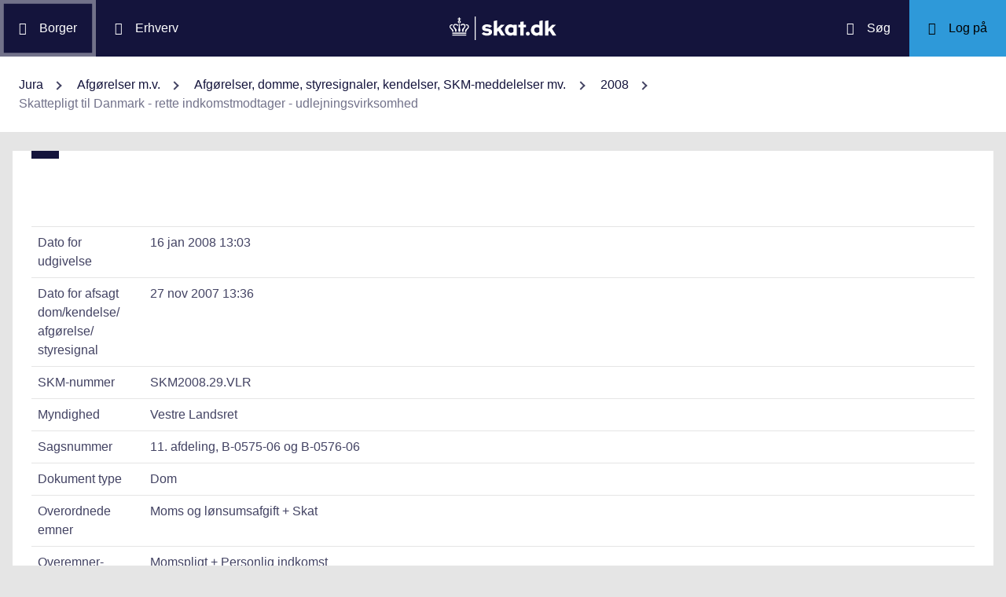

--- FILE ---
content_type: text/html; charset=utf-8
request_url: https://info.skat.dk/data.aspx?oid=1720471&vid=0
body_size: 146873
content:
<!DOCTYPE html>
<html xmlns="http://www.w3.org/1999/xhtml" xml:lang="da" lang="da">
	<head>
<title>Skattepligt til Danmark - rette indkomstmodtager - udlejningsvirksomhed - info.skat.dk</title>
<meta http-equiv="Content-Type" content="text/html; charset=UTF-8" />
<meta name="generator" content="Editor4u version 740 - rss crs/fatca" />
<meta name="viewport" content="width=device-width, initial-scale=1" />

<meta name="description" content="Denne side er din adgang til info.skat.dk" />
<meta name="DocumentType" content="Dom" />
<meta name="lang" content="da" />
<meta name="name" content="Skattepligt til Danmark - rette indkomstmodtager - udlejningsvirksomhed" />
<meta name="DSstat.pageName" content="Skattepligt til Danmark - rette indkomstmodtager - udlejningsvirksomhed" />
<meta name="pubDate" content="200801161303" />
<meta name="pid" content="2915069" />
<meta name="tid" content="87" />
<meta name="InformationSegment" content="Juridisk_information" />
<meta name="Subcategory" content="Dom" />
<meta name="Category" content="Jura" />
<meta name="DSstat.contentType" content="Afgørelse, dom eller kendelse" />
<meta name="DSstat.profile" content="jura" />
<meta name="DSstat.site" content="info.skat.dk" />
<meta name="DSstat.department" content="sktst" />
<meta name="DSstat.oid" content="1720471" />
<meta name="DSstat.oidVersion" content="0" />
<meta name="DSstat.language" content="da" />
<meta name="DSstat.isDocument" content="1" />
<link rel="canonical" href="https://info.skat.dk/data.aspx?oid=1720471" />

<!-- info.skat internet server 2, version 740 - rss crs/fatca -->
<link rel="shortcut icon" href="favicon.ico?v=220" type="image/x-icon" /><link rel="stylesheet" type="text/css" href="/style/print.css?v=220" media="print" />

<link rel="stylesheet" href="/style/main4.css?v=220" type="text/css" media="all" />
<link rel="stylesheet" href="/style/skat-2.15.1.css?v=220" type="text/css" media="all" />
<link rel="stylesheet" href="/style/skat4-test.css?v=220" type="text/css" media="all" />
<!-- design.head end -->
<script src="js/jquery-3.7.1.min.js"></script>
<meta name="DCS.dcssip" content="skat.dk">
<meta property="og:image" content="//info.skat.dk/images/head-image.jpg" /> 
<meta name="msapplication-tap-highlight" content="no" /> 
<meta name="theme-color" content="#14143c" />
<meta name="format-detection" content="telephone=no" />
<link href="style/cludolocal.css" type="text/css" rel="stylesheet" />
<link rel="stylesheet" type="text/css" href="/style/mpfulltext.css?v=220" media="all" />
<link rel="stylesheet" type="text/css" href="/style/hide-leftmenu.css?v=220" media="all" />
<!-- avoid empty title -->
	<link href="/style/hide-subtree.css?v=220" rel="stylesheet" type="text/css" media="all" /><link href="/style/hide-rate4u.css?v=220" rel="stylesheet" type="text/css" media="all" /></head>
	<body id="bodyMaster" class="layoutMaster-t87 layoutMaster-o1720471 chrome unknown bootstrap4 prod prod2">
<!--googleoff: all-->
		<form method="post" action="./data.aspx?oid=1720471&amp;vid=0" id="frmMain" novalidate="1" class="site-wrapper needs-validation">
<div class="aspNetHidden">
<input type="hidden" name="clientoId" id="clientoId" value="1720471" />
<input type="hidden" name="clientvId" id="clientvId" value="0" />
<input type="hidden" name="children" id="children" value="1" />
<input type="hidden" name="clang" id="clang" value="da" />
<input type="hidden" name="server" id="server" value="2" />
<input type="hidden" name="__VIEWSTATE" id="__VIEWSTATE" value="/wEPDwULLTEwMzM4MTk1NTRkZDvYZuWz3fbqFxlgGe3dmbZf0aSC" />
</div>

<!-- design/layoutoId: 68987, originaloId: 10985, alternateLayout: 0 (activated: True), isBS4: True, layoutPersist: 0, cLang: da (DA), addWrapper: False, inclWrapper: False, leftMenuUse: False, isCached: True, domainId: 0, ownId: 0, config.layoutInternet: 10985, scriptInclude: , hasDynamics: False -->

<div class="aspNetHidden">

	<input type="hidden" name="__VIEWSTATEGENERATOR" id="__VIEWSTATEGENERATOR" value="9ED6FB81" />
	<input type="hidden" name="__EVENTVALIDATION" id="__EVENTVALIDATION" value="/wEdAAKL84bCSQN2RpK7Xqb99S0xn++rkmX8FElPrNQaa1D+xHiWsOd6e6DAzceM1quzaji2Ob8W" />
</div>
			<input name="guid" type="hidden" id="guid" value="f88e8b78-0c49-491b-9bbf-ad9cb4d3f127" />
			<input type="hidden" name="search" id="search" />
<!--googleon: all-->
            <header class="MPtop" data-oid="68991">
  <div class="container-fluid">
    <div class="row bg-primary position-relative">
      <a
        href="#mainContent"
        class="bg-white p-3 sr-only sr-only-focusable sr-only-focusable-center text-primary"
        style="z-index: 1"
        >Gå til indhold</a
      >
      <div class="col">
        <div class="row h-100">
          <a
            class="segmentBorger col-auto header-element"
            aria-label="Borger"
            href="https://skat.dk/borger"
            ><span class="ikon ikon-borger"></span>
            <span class="d-md-block d-none ml-3">Borger</span></a
          >
          <a
            class="segmentErhverv col-auto header-element"
            aria-label="Erhverv"
            href="https://skat.dk/erhverv"
            ><span class="ikon ikon-erhverv"></span>
            <span class="d-md-block d-none ml-3">Erhverv</span></a
          >
        </div>
      </div>
      <a href="data.aspx?oid=68996" class="col-auto header-element skatdklogo"
        ><span class="sr-only">Gå til forside</span></a
      >
      <div class="col">
        <div class="row h-100 justify-content-end">
          <a
            id="searchModalMaster"
            class="col-auto header-element"
            aria-label="Søg på skat.dk"
            href="#"
            data-focus-element="#siteSearch"
            data-toggle="modal"
            data-target="#searchModal"
            ><span class="ikon ikon-soeg"></span>
            <span class="d-md-block d-none ml-3">Søg</span></a
          >
          <a
            class="col-auto header-element bg-skatdk bg-hover bg-focus"
            href="#"
            aria-label="Log på TastSelv som enten borger eller erhverv"
            data-focus-element="siteLogin"
            data-toggle="modal"
            data-target="#loginModal"
            ><span class="ikon ikon-log-ind"></span>
            <span class="d-md-block d-none ml-3">Log på</span></a
          >
        </div>
      </div>
    </div>
    <nav class="row bg-white" aria-label="brødkrumme. Aktuel hierarkisk placering på skat.dk" data-oid="13470"> <ul id="breadcrumb" class="breadcrumb"><li class='breadcrumb-item first'><a href="data.aspx?oid=69005&lang=da"  title="Vis: Jura" data-click="breadcrum">Jura</a></li><li class='breadcrumb-item'><a href="data.aspx?oid=2927&lang=da"  title="Vis: Afgørelser m.v." data-click="breadcrum">Afgørelser m.v.</a></li><li class='breadcrumb-item'><a href="data.aspx?oid=80859&lang=da"  title="Vis: Afgørelser, domme, styresignaler, kendelser, SKM-meddelelser mv." data-click="breadcrum">Afgørelser, domme, styresignaler, kendelser, SKM-meddelelser mv.</a></li><li class='breadcrumb-item'><a href="data.aspx?oid=1720451&lang=da"  title="Vis: 2008" data-click="breadcrum">2008</a></li><li class='breadcrumb-item last active'>Skattepligt til Danmark - rette indkomstmodtager - udlejningsvirksomhed</li></ul>

</nav>
  </div>
</header>
<div class="modal fade" tabindex="-1" role="dialog" id="searchModal" style="display: none;" aria-hidden="true" data-oid="8882">
	<div class="modal-dialog modal-md">
		<div class="modal-content">
			<div class="modal-header">
				<button type="button" class="close" data-dismiss="modal" aria-label="Luk vinduet for søgning">
					<span aria-hidden="true"></span>
				</button>
			</div>
			<div class="modal-body skts-search-modal" id="cludo-search-content-form">
				<div class="input-group" id="siteSearchWrapper">
					<label class="sr-only" for="siteSearch">Hvad søger du?</label>
					<input type="search" id="siteSearch" class="form-control" placeholder="Hvad søger du?" />
					<span class="input-group-btn">
						<button id="siteSearchButton" class="btn btn-primary" type="submit">
							<span class="input-group-btn">
								<span class="sr-only">Søg</span>
							</span>
						</button>
					</span>
<div class="mt-4">Skriv ikke personlige oplysninger (fx dit cpr-nr.). Vi gemmer søgninger til statistik, så vi løbende kan forbedre søgefunktionen. <a href="https://skat.dk/sikkerhed/privatlivspolitik-og-cookies/privatlivspolitik-skatteforvaltningen" aria-label="Gemmense privatlivspolitik" style="text-decoration:underline" target="_blank">Se privatlivspolitik</a>.</div>
				</div>
			</div>
		</div>
	</div>
</div> <div class="modal fade" tabindex="-1" role="dialog" id="loginModal" style="display: none;" aria-hidden="true" data-oid="15027">
  <div class="modal-dialog modal-lg modal-xl">
    <div class="modal-content">
      <div class="modal-header">
        <button type="button" class="close" data-dismiss="modal" aria-label="Luk logon vinduet"><span aria-hidden="true"></span></button>
      </div>
      <div class="modal-body pt-0">
<div id="messageTop"></div>
        <div class="row no-gutters">
          <div class="col-12 col-lg">
            <div class="collapser mt-3">
              <button class="collapser__header" type="button" data-toggle="collapse" data-target="#loginBorger" aria-expanded="false" aria-controls="loginBorger">Log på som borger</button>
              <div class="collapse mb-n2" id="loginBorger">
                <div class="collapser__body">
<div id="menu1"></div>
                  <p class="text-center"><a class="dap-aktionslink dap-aktionslink-skatdk" href="https://www.tastselv.skat.dk/borger/loginsso" aria-label="Log på med MitID borger" data-event="login_click,type:borger[colon]log på med MitID">Log på med MitID</a></p>
                  <hr />
                  <ul class="list-unstyled">
                    <li>
                      <a href="https://www.tastselv.skat.dk/borger/loginpin" aria-label="Log på med TastSelv-kode borger" data-event="login_click,type:borger[colon]log på med tastselv kode">Log på med TastSelv-kode</a>
                    </li>
                    <li>
                      <a href="https://www.tastselv.skat.dk/part/login" aria-label="Log på med autorisation borger" data-event="login_click,type:borger[colon]log på med autorisation">Log på med autorisation</a>
                    </li>
                    <li>
                      <a href="data.aspx?oId=17109&amp;vId=0" aria-label="Bestil kode borger">Bestil kode</a>
                    </li>
                  </ul>
                </div>
              </div>
            </div>
          </div>
<div class="d-none d-lg-block col-auto spacer small border-left pr-3 ml-3 my-4"></div>
          <div class="col-12 col-lg dap-login-block">
            <div class="collapser mt-3">
              <button class="collapser__header" type="button" data-toggle="collapse" data-target="#loginErhverv" aria-expanded="false" aria-controls="loginErhverv">Log på som erhverv</button>
              <div class="collapse mb-n2" id="loginErhverv">
                <div class="collapser__body">
<div id="menu2"></div>
                  <p class="text-center"><a class="dap-aktionslink dap-aktionslink-skatdk" href="https://pdcs.skat.dk/dcs-atn-gateway/nemlogin?userType=virksomhed&amp;targetUrl=aHR0cHM6Ly9udHNlLnNrYXQuZGsvbnRzZS1mcm9udC9mb3JzaWRl" aria-label="Log på med MitID Erhverv" data-event="login_click,type:erhverv[colon]log på med MitID">Log på med MitID</a></p>
                  <hr />
                  <ul class="list-unstyled">
                    <li>
                      <a href="https://pdcs.skat.dk/dcs-atn-gateway/login/tsklogin?userType=virksomhed&amp;targetUrl=aHR0cHM6Ly9udHNlLnNrYXQuZGsvbnRzZS1mcm9udC9mb3JzaWRl" aria-label="Log på med TastSelv-kode erhverv" data-event="login_click,type:erhverv[colon]log på med tastselv kode">Log på med TastSelv-kode</a>
                    </li>
                    <li>
                      <a href="data.aspx?oId=69330" aria-label="Bestil kode erhverv">Bestil kode</a>
                    </li>
                  </ul>
                </div>
              </div>
            </div>
          </div>
        </div>
      </div>
    </div>
  </div>
</div>

<div class="container-fluid mw-text" role="main" data-oid="10987">
  <div class="row">
    <div class="col-md-12 px-0">
      <div class="loader">
        
      </div>
<!-- add content block start -->


<!-- add content block end -->
    </div>
    <div id="mainContent" class="MPfullText align-self-start col-lg-8 bg-white blue-square p-4">
          
      <div class="row">
        <div class="col-12 col-sm">
          
        </div>
        <div class="col-12 col-sm-auto mt-sm-3">
          
<div class="readspeaker">
    
</div>
        </div>
      </div>
      <div class="topline">
        
<div class="badgetWrapper mt-2 mb-1">
    
</div>
<div class="badgetWrapperBox">
    <div class="badgetPrintBox">
    </div>
</div>
      </div>
      <div id="content" class="MPtextindex">
        
<div id="resultTreeindex">
    <div class='textContent' data-mode='0' data-pgm='portal.textBase'><div class='MPtext'><table class="table edge noresponsive edge-t87" data-type="kolofon"><caption></caption><tbody><tr data-no="1"><td class="edge edge1">
<div class="edge edge1">Dato for udgivelse</div></td><td class="edge edge2">16 jan 2008 13:03</td></tr><tr data-no="2"><td class="edge edge1">
<div class="edge edge1">Dato for afsagt dom/<wbr>kendelse/<wbr>afgørelse/<wbr>styresignal</div></td><td class="edge edge2">27 nov 2007 13:36</td></tr><tr data-no="3"><td class="edge edge1">
<div class="edge edge1">SKM-nummer</div></td><td class="edge edge2">SKM2008.29.VLR</td></tr><tr data-no="4"><td class="edge edge1">
<div class="edge edge1">Myndighed</div></td><td class="edge edge2">Vestre Landsret</td></tr><tr data-no="5"><td class="edge edge1">
<div class="edge edge1">Sagsnummer</div></td><td class="edge edge2">11. afdeling, B-0575-06 og B-0576-06</td></tr><tr data-no="6"><td class="edge edge1">
<div class="edge edge1">Dokument type</div></td><td class="edge edge2">Dom</td></tr><tr data-no="7"><td class="edge edge1">
<div class="edge edge1">Overordnede emner</div></td><td class="edge edge2">Moms og lønsumsafgift + Skat</td></tr><tr data-no="8"><td class="edge edge1">
<div class="edge edge1">Overemner-emner</div></td><td class="edge edge2">Momspligt + Personlig indkomst</td></tr><tr data-no="9"><td class="edge edge1">
<div class="edge edge1">Emneord</div></td><td class="edge edge2">Skattepligt, fuld, bopæl, fraflytning, rette, indkomstmodtager, udlejningsvirksomhed, leverance, elektricitet</td></tr><tr data-no="10"><td class="edge edge1">
<div class="edge edge1">Resumé</div></td><td class="edge edge2"><p>Sagen drejede sig om, hvorvidt skatteyderen havde opgivet fuld skattepligt til Danmark ved udgangen af 1993, om skatteyderen personligt eller hans engelske selskab var rette indkomstmodtager for indtægter for udlejning af facadeplads på ..., Danmark, om facadeudlejningen var momsfritaget eller momspligtig levering mod vederlag samt om leverancer af elektricitet m.v. var momspligtige.</p>
<p>Landsretten nåede frem til, at skatteyderen ikke havde godtgjort, at han fra udgangen af 1993 havde opgivet sin bopæl i Danmark. Skatteyderen var herefter fuldt skattepligtig til Danmark, jf. kildeskattelovens § 1, stk. 1, nr. 1, i indkomstårene 1994-2002. Landsretten nåede endvidere frem til, at udlejningsvirksomheden i perioden 1994-2002 måtte anses for drevet af skatteyderen personligt.</p>
<p>Udlejningsvirksomheden, herunder leverancerne af elektricitet m.v., var herudover momspligtig, jf. momslovens § 4, stk. 1 og 2.</p></td></tr><tr data-no="11"><td class="edge edge1">
<div class="edge edge1">Reference(r)</div></td><td class="edge edge2">Kildeskatteloven § 1, stk. 1, nr. 1<br />Statsskatteloven § 4<br />Momsloven § 4. stk. 1<br />Momsloven § 4. stk. 2</td></tr><tr data-no="12"><td class="edge edge1">
<div class="edge edge1">Henvisning</div></td><td class="edge edge2">Ligningsvejledningen 2007-4 <a href="data.aspx?oid=102252" title="Linket dirigerer dig til: D.A.1.1.2.1 Rådighed over helårsbolig">D.A.1.1.2.1</a></td></tr><tr data-no="13"><td class="edge edge1">
<div class="edge edge1">Henvisning</div></td><td class="edge edge2">Ligningsvejledningen 2007-4 <a href="data.aspx?oid=104297" title="Linket dirigerer dig til: S.C.1.1.1 Afgrænsning af selskabsindkomsten over for fysiske personers indkomst">S.C.1.1.1</a></td></tr><tr data-no="14"><td class="edge edge1">
<div class="edge edge1">Henvisning</div></td><td class="edge edge2">Momsvejledningen 2007-4 <a href="data.aspx?oid=95852" title="Linket dirigerer dig til: D.2 Leverancer mod vederlag">D.2</a></td></tr><tr data-no="15"><td class="edge edge1">
<div class="edge edge1">Henvisning</div></td><td class="edge edge2">Momsvejledningen 2007-4 <a href="data.aspx?oid=167184" title="Linket dirigerer dig til: E.3.1.2 Reklameydelser § 15, stk. 2, nr. 2">E.3.1.2</a></td></tr><tr data-no="16"><td class="edge edge1">
<div class="edge edge1">Henvisning</div></td><td class="edge edge2">Momsvejledningen 2007-4 <a href="data.aspx?oid=1567729" title="Linket dirigerer dig til: D.11.8.4 Udlejning af camping-, parkerings- og reklameplads mv.">D.11.8.4</a></td></tr></tbody></table><div data-name='Tekst' data-no='0' data-type='html'><p><strong>Parter</strong></p>
<blockquote dir="ltr" style="MARGIN-RIGHT: 0px">
<p>A <br />(advokat Søren Koll Espensen) </p>
<p>mod </p>
<p>Skatteministeriet <br />(Kammeradvokaten ved advokat Andreas Medom Madsen)</p></blockquote>
<p><strong>Afsagt af landsdommerne</strong></p>
<blockquote dir="ltr" style="MARGIN-RIGHT: 0px">
<p>Vogter, Henrik Twilhøj og Lisbeth Christensen (kst.)</p></blockquote>
<p>Disse sager, som i medfør af retsplejelovens § 254 er behandlet samlet, drejer sig om, hvorvidt sagsøgeren, A, i perioden 1994 til 2002 var fuldt skattepligtig til Danmark (skattesagen B-0576-06) samt om, hvorvidt en virksomhed med udlejning af facadearealer til reklameplads i disse år var drevet af A personligt (momssagen B-0575-06).</p>
<p>Momssagen drejer sig endvidere om, hvorvidt denne udlejningsvirksomhed er undtaget fra momspligt, herunder om de leverancer af el, som i den forbindelse er foretaget, er momspligtige leverancer.</p>
<p><strong>Påstande</strong></p>
<p>I skattesagen har A nedlagt påstand om, at sagsøgte, Skatteministeriet, tilpligtes at anerkende principalt, at han ikke har været skattepligtig i Danmark i perioden 1994 til 2002, subsidiært at hans skattepligtige indkomst for denne periode fastsættes til 0 kr.</p>
<p>A har mere subsidiært påstået hans skatteansættelse for indkomstårene 1994 til 2002 hjemvist til fornyet behandling ved ligningsmyndighederne.</p>
<p>A har i momssagen påstået Skatteministeriet tilpligtet at anerkende principalt, at udlejningsvirksomheden på ..., Danmark, i perioden fra 1994 til 2002 er sket gennem selskabet H1 International Ltd., subsidiært, at han ikke personligt er momspligtig af denne udlejningsvirksomhed, og mere subsidiært at denne virksomhed er momsfri for årene 1994 til 2002.</p>
<p>A har tertiært nedlagt påstand om, at sagen hjemvises til fornyet behandling ved SKAT for årene 1994-2002.</p>
<p>Skatteministeriet har i begge sager nedlagt påstand om frifindelse.</p>
<p>Landsskatterettens kendelser</p>
<p>Landsskatteretten har den 15. december 2005 afsagt følgende kendelse i skattesagen:</p>
<p>"...</p>
<p>Landsskatterettens afgørelse</p>
<table class="std" id="editor4u_table_1" cellSpacing="0" cols="2" cellPadding="0" width="506" border="0">

<tr>
<td class="" id="row1-1-1" vAlign="bottom" colSpan="2">
<p>Indkomstårene 1994 til 2002</p></td></tr>
<tr>
<td class="" id="row1-2-1" vAlign="bottom" colSpan="2">&#160;</td></tr>
<tr>
<td class="" id="row1-3-1" vAlign="bottom" colSpan="2">
<p>Skattepligtig indkomst</p></td></tr>
<tr>
<td class="" id="row1-4-1" vAlign="bottom" colSpan="2">&#160;</td></tr>
<tr>
<td class="" id="row1-5-1" vAlign="bottom">
<p>Fuld skattepligt til Danmark er anset for opretholdt efter kildeskattelovens 1, stk. 1, nr. 1 og 2.</p></td>
<td class="" id="row1-5-2" vAlign="bottom">
<p>Stadfæstes.</p></td></tr>
<tr>
<td class="" id="row1-6-1" vAlign="bottom" colSpan="2">&#160;</td></tr>
<tr>
<td class="" id="row1-7-1" vAlign="bottom" colSpan="2">
<p>Indkomstårene 1995 til 2002</p></td></tr>
<tr>
<td class="" id="row1-8-1" vAlign="bottom" colSpan="2">&#160;</td></tr>
<tr>
<td class="" id="row1-9-1" vAlign="bottom" colSpan="2">
<p>Personlig indkomst</p></td></tr>
<tr>
<td class="" id="row1-10-1" vAlign="bottom" colSpan="2">&#160;</td></tr>
<tr>
<td class="" id="row1-11-1" vAlign="bottom">
<p>Overskud ved facadeudlejning er anset for indvundet som led i personlig virksomhed.</p></td>
<td class="" id="row1-11-2" vAlign="bottom">
<p>Stadfæstes.</p></td></tr></table>
<p>Møde m.v.</p>
<p>Klageren og hans repræsentant har afholdt møde (forhandling) med Landsskatterettens sagsbehandler. Endvidere har klageren og hans repræsentant haft lejlighed til at udtale sig for rettens medlemmer under et retsmøde.</p>
<p>Ad ophør af skattepligt</p>
<p>Sagens oplysninger</p>
<p>Klageren har to voksne døtre, BA og CA, fra sit ægteskab med DA. Klageren og DA blev skilt i 1986. Endvidere har klageren to børn født i henholdsvis 1988 og 1991 med BB, som klageren var samlevende med efter ægteskabet med DA.</p>
<p>Den 10. januar 1983 købte klageren ejendommen ..., Danmark, som han solgte til BB den 1. august 1988.</p>
<p>Klageren har meldt flytning til England den 31. december 1993 og har ikke efter dette tidspunkt indsendt selvangivelser til de danske skattemyndigheder, hverken som fuld eller begrænset skattepligtig. Indtil den 31. december 1993 var klageren tilmeldt folkeregistret på adressen på ..., Danmark</p>
<p>Den 29. december 1994 indgik klageren og BB en aftale om tilbagekøbsret, idet klageren fik ret til at købe ejendommen ..., Danmark tilbage. Denne tilbagekøbsret udnyttede klageren dog ikke, idet klagerens datter, CA, i stedet købte ejendommen den 1. januar 1996.</p>
<p>I forbindelse med CAs køb af ejendommen blev der udarbejdet et dokument med følgende ordlyd:</p>
<blockquote dir="ltr" style="MARGIN-RIGHT: 0px">
<p>"Jeg CA træder proforma ind i skødet og ejendommen ..., Danmark, (matrikel ...) efter aftale med min Far A på følgende betingelser:</p>
<p>Ejendommen indgår i mit skatteregnskab underforstået, at jeg må benytte de skattefradrag denne status medfører.</p>
<p>Jeg kan ikke sælge ejendommen, eller afhænde ejendommen på anden vis uden min Far's tilladelse. I tilfælde af alvorlig sygdom eller død, indgår ejendommen i ligelig arv, på lige fod med andre værdier tilhørende min Far.</p>
<p>Såfremt min Far ønsker at overdrage ejendommen til sig selv, eller ordre, eller andre, træder jeg ud af skødet, som min Far ønsker det."</p></blockquote>
<p>Dokumentet er underskrevet af CA og klageren den 21. maj 1996. Dokumentet er bevidnet af BA og CC, der også har været samlevende med klageren.</p>
<p>CA solgte ejendommen den 1. december 1999 til selskabet H2 S.A., Luxembourg, idet en del af købesummen, 2.207.887,43 kr., blev berigtiget ved et gældsbrev udstedt af H2 S.A. Gældsbrevet angiver ingen løbetid, og långiveren kan til enhver tid opsige lånet til hel eller delvis indfrielse uden varsel. Der er ikke stillet sikkerhed for betalingen.</p>
<p>Selskabet H2 S.A. blev ifølge stiftelsesdokumentet stiftet den 2. september 1999, idet klageren og BA, hver tegnede sig for 125 aktier á 5.000 LUF. Klageren og BA ejede herefter 50 % hver af selskabet. Som Bestyrelsesmedlemmer i H2 S.A. blev udnævnt NM, BA og klageren. NM blev endvidere udnævnt til administrerende direktør. Selskabets eneste aktivitet var at eje ejendommen ..., Danmark.</p>
<p>På et bestyrelsesmøde i H2 S.A. den 24. november 1999 besluttede bestyrelsen at frigøre NM fra stillingen som administrerende direktør øjeblikkeligt, idet bestyrelsen i stedet indsatte klageren som administrerende direktør.</p>
<p>På et bestyrelsesmøde i H2 S.A. den 28. december 2001 besluttede bestyrelsen at frigøre klageren fra stillingen som administrerende direktør øjeblikkeligt, idet bestyrelsen i stedet indsatte VK som administrerende direktør.</p>
<p>Den 20. august 2002 blev der afholdt ekstraordinær generalforsamling i H2 S.A., hvor det blandt andet blev besluttet, at NM, BA og klageren skulle fratræde som bestyrelsesmedlemmer. Samtidig udpegede generalforsamlingen VK, TT og LM som selskabets ny bestyrelse. Som aktionærer i H2 S.A. er registreret VK og SN.</p>
<p>VK er identisk med V. (også kaldet PK), som indtil den 24. juni 2000 hed K. VK bor på ejendommen ..., Danmark og arbejder for H1 International Ltd.</p>
<p>Ved skriftlig aftale af 8. juni 2002 mellem VK og klageren, har VK bekræftet, at hendes indtræden i selskabet H2. S.A. var midlertidig, og at hun ville træde ud på enhver aktuel opfordring fra klageren eller anden repræsentant fra familien AA. VK erkendte samtidig, at hun ikke kunne gøre krav gældende imod selskabet H2 S.A. eller i ejendommen ..., Danmark.</p>
<p>Den 1. januar 2002 blev ejendommen vurderet som en beboelsesejendom med 1 lejlighed til 5.450.000 kr., hvoraf 2.632.400 kr. blev henført til grundværdien. Ifølge vurderingsoplysningerne findes der på ejendommen, der har et matrikuleret areal på 1.924 m<sup>2</sup>, et fritliggende enfamilieshus opført i 1922 og om- eller tilbygget i 1976 med et beboet areal på 180 m<sup>2</sup> indrettet med 7 værelser, 2 toiletter og 2 badeværelser. Endvidere findes der på ejendommen en carport på 24 m<sup>2</sup> og et udhus på 74 m<sup>2</sup>.</p>
<p>Den selvstændige bygning, der er vurderet som et udhus, indeholder 3 værelser med hver sin særskilte indgang. Disse værelser blev i den omhandlede periode anvendt til udlejning. Der har således været tilmeldt en række forskellige personer på adressen.</p>
<p>BB har været tilmeldt folkeregistret på adressen ..., Danmark i perioden fra den 1. januar 1984 til den 28. marts 1995. CA har været tilmeldt folkeregistret på adressen fra den 27. juli til den 20. november 1999. I perioden fra den 22. oktober 1997 til den 10. december 1999 har CC været tilmeldt folkeregisteret på adressen. Siden 24. april 2001 har VK været tilmeldt folkeregisteret på adressen.</p>
<p>I regnskabsåret 1994/95 blev klageren eneaktionær i selskabet H1 International Ltd. Der er tale om et såkaldt 2 £'s selskab registreret i England. Selskabets primære aktivitet er udvikling og salg af olieprodukter. Selskabet er skattepligtigt i England. Selskabet har haft et kontorlokale i ejendommen på ..., Danmark og betalt husleje til henholdsvis CA og selskabet H2 S.A.</p>
<p>Selskabet har i årene1995/96 - 2001/02 haft følgende regnskabsmæssige resultater:</p>
<table class="std" id="editor4u_table_2" cellSpacing="0" cols="2" cellPadding="0" width="256" border="0">

<tr>
<td class="" id="row2-1-1" width="63%">
<p>1995/96</p></td>
<td class="" id="row2-1-2" width="37%">
<p align="right">22.267£</p></td></tr>
<tr>
<td class="" id="row2-2-1">
<p>1996/97</p></td>
<td class="" id="row2-2-2">
<p align="right">-40.241£</p></td></tr>
<tr>
<td class="" id="row2-3-1">
<p>1997/98</p></td>
<td class="" id="row2-3-2">
<p align="right">6.514£</p></td></tr>
<tr>
<td class="" id="row2-4-1">
<p>1998/99</p></td>
<td class="" id="row2-4-2">
<p align="right">-20.704£</p></td></tr>
<tr>
<td class="" id="row2-5-1">
<p>1999/00</p></td>
<td class="" id="row2-5-2">
<p align="right">22.658£</p></td></tr>
<tr>
<td class="" id="row2-6-1">
<p>2000/01</p></td>
<td class="" id="row2-6-2">
<p align="right">1.806£</p></td></tr></table>
<p>Ved skrivelse af 23. oktober 2002 anmodede ToldSkat politiet om bistand efter skattekontrollovens § 22 til foretagelse af ransagning på adressen ..., Danmark. Ved ransagningen, som fandt sted den 23. januar 2003, blev der beslaglagt regnskabsmateriale vedrørende klagerens virksomheder samt bilag og andet materiale til belysning af klagerens skattepligtsforhold.</p>
<p>I det ved ransagningen beslaglagte materiale har man fundet kontoudtog vedrørende klagerens konto i Danske Bank. De manglende kontoudtog har politiet fået udleveret i banken ved forevisning af editionskendelse.</p>
<p>I det ved ransagningen beslaglagte materiale har man endvidere fundet kontoudtog vedrørende klagerens konto oprettet i Jyske Bank den 6. maj 2002. Samtlige kontoudtog vedrørende denne konto har politiet fået udleveret i banken ved forevisning af editionskendelse.</p>
<p>ToldSkats afgørelse</p>
<p>Klageren anses for fuldt skattepligtig til Danmark i indkomstårene 1994 til 2002.</p>
<p>Det findes bevist, at klageren er og hele tiden har været fuld skattepligtig til Danmark, idet klageren gennem hele perioden har haft rådighed over en bolig i Danmark og rent faktisk har boet i ejendommen, jf. kildeskattelovens § 1, stk. 1, nr. 1 og 2.</p>
<p>I bopælsbegrebet efter kildeskatteloven ligger ikke alene, at man skal have bopæl her landet. Alene den faktiske rådighed over en helårsbolig er af afgørende betydning ved bedømmelsen af skattepligten. Ejendommen ..., Danmark har gennem hele perioden været i familiens eje, idet den først var ejet af klageren, der solgte den til sin daværende samlever, som dernæst solgte den til klagerens datter, der solgte ejendommen til klagerens selskab, H2 S.A.</p>
<p>Klageren har således gennem hele perioden haft rådighed over ejendommen, idet hans selskaber, H1 International Ltd. og H.1.2 Administration, har haft kontor i ejendommen. Det er endvidere ToldSkats opfattelse, at klageren også rent faktisk har boet i ejendommen gennem hele perioden, idet han primært har opholdt sig i Danmark.</p>
<p>At det reelt var klageren, der havde rådighed over ejendommen, ses blandt andet af, at klageren i forbindelse med en gennemgribende ombygning af ejendommen udarbejdede et memorandum den 19. december 1998, som indledes på følgende måde: "Der skrives historie i 1998 hvor A moderniserer ejendommen, med en ny tagkonstruktion".</p>
<p>Ved ransagning bar huset præg af at være beboet. Der var mange steder i huset opstillet billeder af familien. Huset fremstod som normalt møbleret. Såvel børneværelserne som soveværelset bar præg af at blive brugt. Børneværelserne, der tilhører de to børn, som klageren har med BB, bar tydeligt præg af at blive brugt dagligt, idet der blandt andet lå skolebøger og breve fra børnenes skole på bordene.</p>
<p>I kontoret var der et stort skrivebord, hvor der lå store mængder papirer og mapper. I et skab med skydedøre placeret i et hjørne af rummet sås endvidere store mængder mapper og andet papirmateriale. På bordet lå en bærbar computer og i hjørnet overfor bordet stod en stationær computer. Hele kontoret bar tydeligt præg af at blive brugt dagligt.</p>
<p>CA har ikke økonomisk haft mulighed for at afholde omkostningerne vedrørende ejendommen. Det er derfor klageren, som har afholdt alle udgifterne vedrørende ejendommen, ligesom det er ham, der har modtaget huslejeindtægterne.</p>
<p>I forbindelse med CAs salg af ejendommen til selskabet H2 S.A. fik CA et tilgodehavende hos H2 S.A. på ca. 2,2 mio. kr. I H2 S.A.'s regnskaber for årene 2000 og 2001 er det imidlertid ikke CA, men klageren, der står anført som debitor. Dette indikerer, at det reelt ikke er CA, som har ejet ejendommen, men derimod klageren.</p>
<p>CC har ved en politiafhøring den 19. marts 2003 oplyst følgende</p>
<blockquote dir="ltr" style="MARGIN-RIGHT: 0px">
<p>"I oktober måned 1997 flyttede hun ind i As hus på adressen ..., Danmark. A boede selvfølgelig også selv i huset. Det var korrekt at han havde en adresse i England, men hans bopæl var .... Hans tøj befandt sig i huset, og når han skulle ud og rejse pakkede han kufferterne og rejste ud herfra. På det tidspunkt havde han også sine to børn boende i huset. Han havde en ordning med sin eks. kone BB, således at børnene boede en uge hos hende og en uge hos ham.</p>
<p>Det var helt korrekt, at han rejste meget. Hun ville anslå, at han i løbet af en måned var væk ca. 8 til 14 dage i alt.</p>
<p>Han rejste ofte til Norge, Sverige, Tyskland, Belgien og England. Men hun forklarede, at den tid de boede sammen, godt 2 år, der var hans bopæl .... Han rejste altid ud fra Danmark og vendte altid tilbage hertil.</p>
<p>Omkring adressen i England forklarede hun, at hun selv havde været på stedet. I november 1996 var hun sammen med A i England. De besøgte den adresse som A har i England. Huset lå på adressen .... Der er tale om et almindelig engelsk rækkehus. I huset bor en engelsk mand på ca. 75 år med navnet N eller M ...</p>
<p>Hun forklarede, at så vidt hun vidste, var personen ikke ansat i H1. Han lagde blot adresse til A i England. Omkring huset forklarede hun, at huset var indrettet som et almindeligt beboelseshus. På første salen var der et gæsteværelse, hvor de sov en af nætterne de var i England. De øvrige nætter boede de på hotel. I værelset havde A lidt tøj hængende, men som tidligere oplyst boede han der ikke.</p>
<p>Stedet var ikke indrettet som kontor og afhørte er 100 % sikker på stedet ikke tjener som kontor for H1.</p>
<p>H1s kontor lå i huset på ..., Danmark, hvor der var indrettet et særligt kontor, hvor firmaets EDB udstyr stod. Afhørte havde også fået opstillet et skab med skydedøre, hvor A opbevarede alt regnskabsmateriale vedr. firmaerne.</p>
<p>Hun kunne i øvrigt huske, at den engelske mand havde en kæreste der hed PP."</p></blockquote>
<p>Oplysningerne om bevægelserne på klagerens konti dokumenterer endvidere, at klageren har opholdt sig her i landet i et tidsrum af mindst 6 måneders varighed, idet der i stort set alle månederne gennem hele perioden er foretaget mange hævninger i Danmark på klagerens konti. Det er meget få hævninger, som klageren har foretaget på sine Visa Dankort i England. Såfremt klageren reelt skulle bo i England, burde der have været foretaget væsentlig flere hævninger i England.</p>
<p>ToldSkat har foretaget en gennemgang af bevægelserne på kontoen i Danske Bank fra den 1. januar 1996 til den 31. december 2002 samt bevægelserne på kontoen i Jyske Bank fra den 6. maj til den 31. december 2002. Ved gennemgangen er antallet af dage pr. måned, hvor der er registreret bevægelser i form af hævninger og indsætninger i Danmark, opgjort ud fra bogføringsdatoerne. Endvidere er antallet af dage pr. måned, hvor der er registreret bevægelser i form af hævninger i udlandet, opgjort ud fra bogføringsdatoerne.</p>
<p>Opgørelsen fremgår af nedenstående</p>
<table class="std" id="editor4u_table_3" style="WIDTH: 569px; HEIGHT: 1348px" cellSpacing="0" cols="6" cellPadding="0" width="569" border="0">

<tr>
<td class="" id="row3-1-1" vAlign="bottom" width="10%">
<p>År&#160;&#160;&#160;&#160;&#160;&#160; </p></td>
<td class="" id="row3-1-2" vAlign="bottom" width="19%">
<p>Måned</p></td>
<td class="" id="row3-1-3" vAlign="bottom" width="18%">
<p>Dage i Danmark</p></td>
<td class="" id="row3-1-4" vAlign="bottom" width="15%">
<p>&#160;&#160; Dage i udlandet </p></td>
<td class="" id="row3-1-5" vAlign="bottom" width="2%">&#160;</td>
<td class="" id="row3-1-6" vAlign="bottom" width="36%">
<p>Bemærkninger vedr. hævninger <br />i udlandet</p></td></tr>
<tr>
<td class="" id="row3-2-1" vAlign="bottom">
<p>1996</p></td>
<td class="" id="row3-2-2" vAlign="bottom">
<p>januar</p></td>
<td class="" id="row3-2-3" vAlign="bottom">
<p align="right">1</p></td>
<td class="" id="row3-2-4" vAlign="bottom">
<p align="right">0</p></td>
<td class="" id="row3-2-5" vAlign="bottom">&#160;</td>
<td class="" id="row3-2-6" vAlign="bottom">&#160;&#160;&#160;&#160;&#160;&#160;&#160;&#160;&#160;&#160;&#160;&#160;&#160;&#160;&#160;&#160;&#160;&#160;&#160;&#160;&#160;&#160;&#160;&#160;&#160;&#160;&#160;&#160;&#160;&#160;&#160;&#160;&#160;&#160;&#160;&#160;&#160;&#160;&#160;&#160;&#160;&#160;&#160;&#160;&#160;&#160;&#160;&#160; </td></tr>
<tr>
<td class="" id="row3-3-1" vAlign="bottom">
<p>1996</p></td>
<td class="" id="row3-3-2" vAlign="bottom">
<p>februar</p></td>
<td class="" id="row3-3-3" vAlign="bottom">
<p align="right">12</p></td>
<td class="" id="row3-3-4" vAlign="bottom">
<p align="right">0</p></td>
<td class="" id="row3-3-5" vAlign="bottom">&#160;</td>
<td class="" id="row3-3-6" vAlign="bottom">&#160;</td></tr>
<tr>
<td class="" id="row3-4-1" vAlign="bottom">
<p>1996</p></td>
<td class="" id="row3-4-2" vAlign="bottom">
<p>marts</p></td>
<td class="" id="row3-4-3" vAlign="bottom">
<p align="right">15</p></td>
<td class="" id="row3-4-4" vAlign="bottom">
<p align="right">6</p></td>
<td class="" id="row3-4-5" vAlign="bottom">&#160;</td>
<td class="" id="row3-4-6" vAlign="bottom">
<p>Norge</p></td></tr>
<tr>
<td class="" id="row3-5-1" vAlign="bottom">
<p>1996</p></td>
<td class="" id="row3-5-2" vAlign="bottom">
<p>april</p></td>
<td class="" id="row3-5-3" vAlign="bottom">
<p align="right">19</p></td>
<td class="" id="row3-5-4" vAlign="bottom">
<p align="right">3</p></td>
<td class="" id="row3-5-5" vAlign="bottom">&#160;</td>
<td class="" id="row3-5-6" vAlign="bottom">
<p>Heraf 1 dag i England</p></td></tr>
<tr>
<td class="" id="row3-6-1" vAlign="bottom">
<p>1996</p></td>
<td class="" id="row3-6-2" vAlign="bottom">
<p>maj</p></td>
<td class="" id="row3-6-3" vAlign="bottom">
<p align="right">18</p></td>
<td class="" id="row3-6-4" vAlign="bottom">
<p align="right">2</p></td>
<td class="" id="row3-6-5" vAlign="bottom">&#160;</td>
<td class="" id="row3-6-6" vAlign="bottom">
<p>England</p></td></tr>
<tr>
<td class="" id="row3-7-1" vAlign="bottom">
<p>1996</p></td>
<td class="" id="row3-7-2" vAlign="bottom">
<p>juni</p></td>
<td class="" id="row3-7-3" vAlign="bottom">
<p align="right">18</p></td>
<td class="" id="row3-7-4" vAlign="bottom">
<p align="right">0</p></td>
<td class="" id="row3-7-5" vAlign="bottom">&#160;</td>
<td class="" id="row3-7-6" vAlign="bottom">&#160;</td></tr>
<tr>
<td class="" id="row3-8-1" vAlign="bottom">
<p>1996</p></td>
<td class="" id="row3-8-2" vAlign="bottom">
<p>juli</p></td>
<td class="" id="row3-8-3" vAlign="bottom">
<p align="right">22</p></td>
<td class="" id="row3-8-4" vAlign="bottom">
<p align="right">0</p></td>
<td class="" id="row3-8-5" vAlign="bottom">&#160;</td>
<td class="" id="row3-8-6" vAlign="bottom">&#160;</td></tr>
<tr>
<td class="" id="row3-9-1" vAlign="bottom">
<p>1996</p></td>
<td class="" id="row3-9-2" vAlign="bottom">
<p>august</p></td>
<td class="" id="row3-9-3" vAlign="bottom">
<p align="right">21</p></td>
<td class="" id="row3-9-4" vAlign="bottom">
<p align="right">1</p></td>
<td class="" id="row3-9-5" vAlign="bottom">&#160;</td>
<td class="" id="row3-9-6" vAlign="bottom">
<p>Tyskland</p></td></tr>
<tr>
<td class="" id="row3-10-1" vAlign="bottom">
<p>1996</p></td>
<td class="" id="row3-10-2" vAlign="bottom">
<p>september</p></td>
<td class="" id="row3-10-3" vAlign="bottom">
<p align="right">19</p></td>
<td class="" id="row3-10-4" vAlign="bottom">
<p align="right">0</p></td>
<td class="" id="row3-10-5" vAlign="bottom">&#160;</td>
<td class="" id="row3-10-6" vAlign="bottom">&#160;</td></tr>
<tr>
<td class="" id="row3-11-1" vAlign="bottom">
<p>1996</p></td>
<td class="" id="row3-11-2" vAlign="bottom">
<p>oktober</p></td>
<td class="" id="row3-11-3" vAlign="bottom">
<p align="right">19</p></td>
<td class="" id="row3-11-4" vAlign="bottom">
<p align="right">3</p></td>
<td class="" id="row3-11-5" vAlign="bottom">&#160;</td>
<td class="" id="row3-11-6" vAlign="bottom">
<p>Sverige</p></td></tr>
<tr>
<td class="" id="row3-12-1" vAlign="bottom">
<p>1996</p></td>
<td class="" id="row3-12-2" vAlign="bottom">
<p>november</p></td>
<td class="" id="row3-12-3" vAlign="bottom">
<p align="right">17</p></td>
<td class="" id="row3-12-4" vAlign="bottom">
<p align="right">12</p></td>
<td class="" id="row3-12-5" vAlign="bottom">&#160;</td>
<td class="" id="row3-12-6" vAlign="bottom">
<p>Heraf 8 dage i England</p></td></tr>
<tr>
<td class="" id="row3-13-1" vAlign="bottom">
<p>1996</p></td>
<td class="" id="row3-13-2" vAlign="bottom">
<p>december</p></td>
<td class="" id="row3-13-3" vAlign="bottom">
<p align="right">18</p></td>
<td class="" id="row3-13-4" vAlign="bottom">
<p align="right">2</p></td>
<td class="" id="row3-13-5" vAlign="bottom">&#160;</td>
<td class="" id="row3-13-6" vAlign="bottom">
<p>Belgien</p></td></tr>
<tr>
<td class="" id="row3-14-1" vAlign="bottom" colSpan="6">
<p align="right">&#160;</p></td></tr>
<tr>
<td class="" id="row3-15-1" vAlign="bottom">
<p>1997</p></td>
<td class="" id="row3-15-2" vAlign="bottom">
<p>januar</p></td>
<td class="" id="row3-15-3" vAlign="bottom">
<p align="right">18</p></td>
<td class="" id="row3-15-4" vAlign="bottom">
<p align="right">1</p></td>
<td class="" id="row3-15-5" vAlign="bottom">&#160;</td>
<td class="" id="row3-15-6" vAlign="bottom">
<p>England</p></td></tr>
<tr>
<td class="" id="row3-16-1" vAlign="bottom">
<p>1997</p></td>
<td class="" id="row3-16-2" vAlign="bottom">
<p>februar</p></td>
<td class="" id="row3-16-3" vAlign="bottom">
<p align="right">16</p></td>
<td class="" id="row3-16-4" vAlign="bottom">
<p align="right">4</p></td>
<td class="" id="row3-16-5" vAlign="bottom">&#160;</td>
<td class="" id="row3-16-6" vAlign="bottom">
<p>England</p></td></tr>
<tr>
<td class="" id="row3-17-1" vAlign="bottom">
<p>1997</p></td>
<td class="" id="row3-17-2" vAlign="bottom">
<p>marts</p></td>
<td class="" id="row3-17-3" vAlign="bottom">
<p align="right">16</p></td>
<td class="" id="row3-17-4" vAlign="bottom">
<p align="right">2</p></td>
<td class="" id="row3-17-5" vAlign="bottom">&#160;</td>
<td class="" id="row3-17-6" vAlign="bottom">
<p>England</p></td></tr>
<tr>
<td class="" id="row3-18-1" vAlign="bottom">
<p>1997</p></td>
<td class="" id="row3-18-2" vAlign="bottom">
<p>april</p></td>
<td class="" id="row3-18-3" vAlign="bottom">
<p align="right">15</p></td>
<td class="" id="row3-18-4" vAlign="bottom">
<p align="right">4</p></td>
<td class="" id="row3-18-5" vAlign="bottom">&#160;</td>
<td class="" id="row3-18-6" vAlign="bottom">
<p>Tyskland og Østrig</p></td></tr>
<tr>
<td class="" id="row3-19-1" vAlign="bottom">
<p>1997</p></td>
<td class="" id="row3-19-2" vAlign="bottom">
<p>maj</p></td>
<td class="" id="row3-19-3" vAlign="bottom">
<p align="right">20</p></td>
<td class="" id="row3-19-4" vAlign="bottom">
<p align="right">1</p></td>
<td class="" id="row3-19-5" vAlign="bottom">&#160;</td>
<td class="" id="row3-19-6" vAlign="bottom">
<p>Tyskland</p></td></tr>
<tr>
<td class="" id="row3-20-1" vAlign="bottom">
<p>1997</p></td>
<td class="" id="row3-20-2" vAlign="bottom">
<p>juni</p></td>
<td class="" id="row3-20-3" vAlign="bottom">
<p align="right">19</p></td>
<td class="" id="row3-20-4" vAlign="bottom">
<p align="right">7</p></td>
<td class="" id="row3-20-5" vAlign="bottom">&#160;</td>
<td class="" id="row3-20-6" vAlign="bottom">
<p>Sverige og Tyskland</p></td></tr>
<tr>
<td class="" id="row3-21-1" vAlign="bottom">
<p>1997</p></td>
<td class="" id="row3-21-2" vAlign="bottom">
<p>juli</p></td>
<td class="" id="row3-21-3" vAlign="bottom">
<p align="right">20</p></td>
<td class="" id="row3-21-4" vAlign="bottom">
<p align="right">5</p></td>
<td class="" id="row3-21-5" vAlign="bottom">&#160;</td>
<td class="" id="row3-21-6" vAlign="bottom">
<p>Holland, Belgien og Tyskland</p></td></tr>
<tr>
<td class="" id="row3-22-1" vAlign="bottom">
<p>1997</p></td>
<td class="" id="row3-22-2" vAlign="bottom">
<p>august</p></td>
<td class="" id="row3-22-3" vAlign="bottom">
<p align="right">18</p></td>
<td class="" id="row3-22-4" vAlign="bottom">
<p align="right">2</p></td>
<td class="" id="row3-22-5" vAlign="bottom">&#160;</td>
<td class="" id="row3-22-6" vAlign="bottom">
<p>England</p></td></tr>
<tr>
<td class="" id="row3-23-1" vAlign="bottom">
<p>1997</p></td>
<td class="" id="row3-23-2" vAlign="bottom">
<p>september</p></td>
<td class="" id="row3-23-3" vAlign="bottom">
<p align="right">21</p></td>
<td class="" id="row3-23-4" vAlign="bottom">
<p align="right">0</p></td>
<td class="" id="row3-23-5" vAlign="bottom">&#160;</td>
<td class="" id="row3-23-6" vAlign="bottom">&#160;</td></tr>
<tr>
<td class="" id="row3-24-1" vAlign="bottom">
<p>1997</p></td>
<td class="" id="row3-24-2" vAlign="bottom">
<p>oktober</p></td>
<td class="" id="row3-24-3" vAlign="bottom">
<p align="right">22</p></td>
<td class="" id="row3-24-4" vAlign="bottom">
<p align="right">3</p></td>
<td class="" id="row3-24-5" vAlign="bottom">&#160;</td>
<td class="" id="row3-24-6" vAlign="bottom">
<p>Sverige</p></td></tr>
<tr>
<td class="" id="row3-25-1" vAlign="bottom">
<p>1997</p></td>
<td class="" id="row3-25-2" vAlign="bottom">
<p>november</p></td>
<td class="" id="row3-25-3" vAlign="bottom">
<p align="right">17</p></td>
<td class="" id="row3-25-4" vAlign="bottom">
<p align="right">6</p></td>
<td class="" id="row3-25-5" vAlign="bottom">&#160;</td>
<td class="" id="row3-25-6" vAlign="bottom">
<p>Heraf 3 dage i England</p></td></tr>
<tr>
<td class="" id="row3-26-1" vAlign="bottom">
<p>1997</p></td>
<td class="" id="row3-26-2" vAlign="bottom">
<p>december</p></td>
<td class="" id="row3-26-3" vAlign="bottom">
<p align="right">18</p></td>
<td class="" id="row3-26-4" vAlign="bottom">
<p align="right">1</p></td>
<td class="" id="row3-26-5" vAlign="bottom">&#160;</td>
<td class="" id="row3-26-6" vAlign="bottom">
<p>Belgien</p></td></tr>
<tr>
<td class="" id="row3-27-1" vAlign="bottom" colSpan="6">
<p align="right">&#160;</p></td></tr>
<tr>
<td class="" id="row3-28-1" vAlign="bottom">
<p>1998</p></td>
<td class="" id="row3-28-2" vAlign="bottom">
<p>januar</p></td>
<td class="" id="row3-28-3" vAlign="bottom">
<p align="right">17</p></td>
<td class="" id="row3-28-4" vAlign="bottom">
<p align="right">3</p></td>
<td class="" id="row3-28-5" vAlign="bottom">&#160;</td>
<td class="" id="row3-28-6" vAlign="bottom">
<p>Heraf 2 dage i England</p></td></tr>
<tr>
<td class="" id="row3-29-1" vAlign="bottom">
<p>1998</p></td>
<td class="" id="row3-29-2" vAlign="bottom">
<p>februar</p></td>
<td class="" id="row3-29-3" vAlign="bottom">
<p align="right">14</p></td>
<td class="" id="row3-29-4" vAlign="bottom">
<p align="right">4</p></td>
<td class="" id="row3-29-5" vAlign="bottom">&#160;</td>
<td class="" id="row3-29-6" vAlign="bottom">
<p>Østrig</p></td></tr>
<tr>
<td class="" id="row3-30-1" vAlign="bottom">
<p>1998</p></td>
<td class="" id="row3-30-2" vAlign="bottom">
<p>marts</p></td>
<td class="" id="row3-30-3" vAlign="bottom">
<p align="right">21</p></td>
<td class="" id="row3-30-4" vAlign="bottom">
<p align="right">0</p></td>
<td class="" id="row3-30-5" vAlign="bottom">&#160;</td>
<td class="" id="row3-30-6" vAlign="bottom">&#160;</td></tr>
<tr>
<td class="" id="row3-31-1" vAlign="bottom">
<p>1998</p></td>
<td class="" id="row3-31-2" vAlign="bottom">
<p>april</p></td>
<td class="" id="row3-31-3" vAlign="bottom">
<p align="right">15</p></td>
<td class="" id="row3-31-4" vAlign="bottom">
<p align="right">1</p></td>
<td class="" id="row3-31-5" vAlign="bottom">&#160;</td>
<td class="" id="row3-31-6" vAlign="bottom">
<p>Tyskland</p></td></tr>
<tr>
<td class="" id="row3-32-1" vAlign="bottom">
<p>1998</p></td>
<td class="" id="row3-32-2" vAlign="bottom">
<p>maj</p></td>
<td class="" id="row3-32-3" vAlign="bottom">
<p align="right">15</p></td>
<td class="" id="row3-32-4" vAlign="bottom">
<p align="right">1</p></td>
<td class="" id="row3-32-5" vAlign="bottom">&#160;</td>
<td class="" id="row3-32-6" vAlign="bottom">
<p>Tyskland</p></td></tr>
<tr>
<td class="" id="row3-33-1" vAlign="bottom">
<p>1998</p></td>
<td class="" id="row3-33-2" vAlign="bottom">
<p>juni</p></td>
<td class="" id="row3-33-3" vAlign="bottom">
<p align="right">19</p></td>
<td class="" id="row3-33-4" vAlign="bottom">
<p align="right">3</p></td>
<td class="" id="row3-33-5" vAlign="bottom">&#160;</td>
<td class="" id="row3-33-6" vAlign="bottom">
<p>England</p></td></tr>
<tr>
<td class="" id="row3-34-1" vAlign="bottom">
<p>1998</p></td>
<td class="" id="row3-34-2" vAlign="bottom">
<p>juli</p></td>
<td class="" id="row3-34-3" vAlign="bottom">
<p align="right">15</p></td>
<td class="" id="row3-34-4" vAlign="bottom">
<p align="right">2</p></td>
<td class="" id="row3-34-5" vAlign="bottom">&#160;</td>
<td class="" id="row3-34-6" vAlign="bottom">
<p>Malta</p></td></tr>
<tr>
<td class="" id="row3-35-1" vAlign="bottom">
<p>1998</p></td>
<td class="" id="row3-35-2" vAlign="bottom">
<p>august</p></td>
<td class="" id="row3-35-3" vAlign="bottom">
<p align="right">20</p></td>
<td class="" id="row3-35-4" vAlign="bottom">
<p align="right">4</p></td>
<td class="" id="row3-35-5" vAlign="bottom">&#160;</td>
<td class="" id="row3-35-6" vAlign="bottom">
<p>Malta og Tyskland</p></td></tr>
<tr>
<td class="" id="row3-36-1" vAlign="bottom">
<p>1998</p></td>
<td class="" id="row3-36-2" vAlign="bottom">
<p>september</p></td>
<td class="" id="row3-36-3" vAlign="bottom">
<p align="right">19</p></td>
<td class="" id="row3-36-4" vAlign="bottom">
<p align="right">5</p></td>
<td class="" id="row3-36-5" vAlign="bottom">&#160;</td>
<td class="" id="row3-36-6" vAlign="bottom">
<p>Malta og Holland</p></td></tr>
<tr>
<td class="" id="row3-37-1" vAlign="bottom">
<p>1998</p></td>
<td class="" id="row3-37-2" vAlign="bottom">
<p>oktober</p></td>
<td class="" id="row3-37-3" vAlign="bottom">
<p align="right">15</p></td>
<td class="" id="row3-37-4" vAlign="bottom">
<p align="right">7</p></td>
<td class="" id="row3-37-5" vAlign="bottom">&#160;</td>
<td class="" id="row3-37-6" vAlign="bottom">
<p>Heraf 3 dage i England</p></td></tr>
<tr>
<td class="" id="row3-38-1" vAlign="bottom">
<p>1998</p></td>
<td class="" id="row3-38-2" vAlign="bottom">
<p>november</p></td>
<td class="" id="row3-38-3" vAlign="bottom">
<p align="right">17</p></td>
<td class="" id="row3-38-4" vAlign="bottom">
<p align="right">3</p></td>
<td class="" id="row3-38-5" vAlign="bottom">&#160;</td>
<td class="" id="row3-38-6" vAlign="bottom">
<p>England</p></td></tr>
<tr>
<td class="" id="row3-39-1" vAlign="bottom">
<p>1998</p></td>
<td class="" id="row3-39-2" vAlign="bottom">
<p>december</p></td>
<td class="" id="row3-39-3" vAlign="bottom">
<p align="right">19</p></td>
<td class="" id="row3-39-4" vAlign="bottom">
<p align="right">0</p></td>
<td class="" id="row3-39-5" vAlign="bottom">&#160;</td>
<td class="" id="row3-39-6" vAlign="bottom">&#160;</td></tr>
<tr>
<td class="" id="row3-40-1" vAlign="bottom" colSpan="6">&#160;</td></tr>
<tr>
<td class="" id="row3-41-1" vAlign="bottom">
<p>1999</p></td>
<td class="" id="row3-41-2" vAlign="bottom">
<p>januar</p></td>
<td class="" id="row3-41-3" vAlign="bottom">
<p align="right">14</p></td>
<td class="" id="row3-41-4" vAlign="bottom">
<p align="right">2</p></td>
<td class="" id="row3-41-5" vAlign="bottom">&#160;</td>
<td class="" id="row3-41-6" vAlign="bottom">
<p>England</p></td></tr>
<tr>
<td class="" id="row3-42-1" vAlign="bottom">
<p>1999 </p></td>
<td class="" id="row3-42-2" vAlign="bottom">
<p>februar</p></td>
<td class="" id="row3-42-3" vAlign="bottom">
<p align="right">11</p></td>
<td class="" id="row3-42-4" vAlign="bottom">
<p align="right">6</p></td>
<td class="" id="row3-42-5" vAlign="bottom">&#160;</td>
<td class="" id="row3-42-6" vAlign="bottom">
<p>Heraf 1 dag i England</p></td></tr>
<tr>
<td class="" id="row3-43-1" vAlign="bottom">
<p>1999 </p></td>
<td class="" id="row3-43-2" vAlign="bottom">
<p>marts</p></td>
<td class="" id="row3-43-3" vAlign="bottom">
<p align="right">18</p></td>
<td class="" id="row3-43-4" vAlign="bottom">
<p align="right">2</p></td>
<td class="" id="row3-43-5" vAlign="bottom">&#160;</td>
<td class="" id="row3-43-6" vAlign="bottom">
<p>England</p></td></tr>
<tr>
<td class="" id="row3-44-1" vAlign="bottom">
<p>1999</p></td>
<td class="" id="row3-44-2" vAlign="bottom">
<p>april</p></td>
<td class="" id="row3-44-3" vAlign="bottom">
<p align="right">14</p></td>
<td class="" id="row3-44-4" vAlign="bottom">
<p align="right">2</p></td>
<td class="" id="row3-44-5" vAlign="bottom">&#160;</td>
<td class="" id="row3-44-6" vAlign="bottom">
<p>Østrig og Tyskland</p></td></tr>
<tr>
<td class="" id="row3-45-1" vAlign="bottom">
<p>1999</p></td>
<td class="" id="row3-45-2" vAlign="bottom">
<p>maj</p></td>
<td class="" id="row3-45-3" vAlign="bottom">
<p align="right">11</p></td>
<td class="" id="row3-45-4" vAlign="bottom">
<p align="right">3</p></td>
<td class="" id="row3-45-5" vAlign="bottom">&#160;</td>
<td class="" id="row3-45-6" vAlign="bottom">
<p>Holland, Belgien og Tyskland</p></td></tr>
<tr>
<td class="" id="row3-46-1" vAlign="bottom">
<p>1999</p></td>
<td class="" id="row3-46-2" vAlign="bottom">
<p>juni</p></td>
<td class="" id="row3-46-3" vAlign="bottom">
<p align="right">16</p></td>
<td class="" id="row3-46-4" vAlign="bottom">
<p align="right">0</p></td>
<td class="" id="row3-46-5" vAlign="bottom">&#160;</td>
<td class="" id="row3-46-6" vAlign="bottom">&#160;</td></tr>
<tr>
<td class="" id="row3-47-1" vAlign="bottom">
<p>1999</p></td>
<td class="" id="row3-47-2" vAlign="bottom">
<p>juli</p></td>
<td class="" id="row3-47-3" vAlign="bottom">
<p align="right">13</p></td>
<td class="" id="row3-47-4" vAlign="bottom">
<p align="right">5</p></td>
<td class="" id="row3-47-5" vAlign="bottom">&#160;</td>
<td class="" id="row3-47-6" vAlign="bottom">
<p>Schweiz og Malta</p></td></tr>
<tr>
<td class="" id="row3-48-1" vAlign="bottom">
<p>1999 </p></td>
<td class="" id="row3-48-2" vAlign="bottom">
<p>august</p></td>
<td class="" id="row3-48-3" vAlign="bottom">
<p align="right">18</p></td>
<td class="" id="row3-48-4" vAlign="bottom">
<p align="right">10</p></td>
<td class="" id="row3-48-5" vAlign="bottom">&#160;</td>
<td class="" id="row3-48-6" vAlign="bottom">
<p>Belgien, Tyskland og Holland</p></td></tr>
<tr>
<td class="" id="row3-49-1" vAlign="bottom">
<p>1999</p></td>
<td class="" id="row3-49-2" vAlign="bottom">
<p>september</p></td>
<td class="" id="row3-49-3" vAlign="bottom">
<p align="right">19</p></td>
<td class="" id="row3-49-4" vAlign="bottom">
<p align="right">6</p></td>
<td class="" id="row3-49-5" vAlign="bottom">&#160;</td>
<td class="" id="row3-49-6" vAlign="bottom">
<p>Heraf 2 dage i England</p></td></tr>
<tr>
<td class="" id="row3-50-1" vAlign="bottom">
<p>1999</p></td>
<td class="" id="row3-50-2" vAlign="bottom">
<p>oktober</p></td>
<td class="" id="row3-50-3" vAlign="bottom">
<p align="right">20</p></td>
<td class="" id="row3-50-4" vAlign="bottom">
<p align="right">0</p></td>
<td class="" id="row3-50-5" vAlign="bottom">&#160;</td>
<td class="" id="row3-50-6" vAlign="bottom">&#160;</td></tr>
<tr>
<td class="" id="row3-51-1" vAlign="bottom">
<p>1999</p></td>
<td class="" id="row3-51-2" vAlign="bottom">
<p>november</p></td>
<td class="" id="row3-51-3" vAlign="bottom">
<p align="right">19</p></td>
<td class="" id="row3-51-4" vAlign="bottom">
<p align="right">0</p></td>
<td class="" id="row3-51-5" vAlign="bottom">&#160;</td>
<td class="" id="row3-51-6" vAlign="bottom">&#160;</td></tr>
<tr>
<td class="" id="row3-52-1" vAlign="bottom">
<p>1999</p></td>
<td class="" id="row3-52-2" vAlign="bottom">
<p>december</p></td>
<td class="" id="row3-52-3" vAlign="bottom">
<p align="right">21</p></td>
<td class="" id="row3-52-4" vAlign="bottom">
<p align="right">1</p></td>
<td class="" id="row3-52-5" vAlign="bottom">&#160;</td>
<td class="" id="row3-52-6" vAlign="bottom">
<p>Tyskland</p></td></tr>
<tr>
<td class="" id="row3-53-1" vAlign="bottom" colSpan="6">&#160;</td></tr>
<tr>
<td class="" id="row3-54-1" vAlign="bottom">
<p>2000</p></td>
<td class="" id="row3-54-2" vAlign="bottom">
<p>januar</p></td>
<td class="" id="row3-54-3" vAlign="bottom">
<p align="right">13</p></td>
<td class="" id="row3-54-4" vAlign="bottom">
<p align="right">3</p></td>
<td class="" id="row3-54-5" vAlign="bottom">&#160;</td>
<td class="" id="row3-54-6" vAlign="bottom">
<p>Heraf 2 dage i England</p></td></tr>
<tr>
<td class="" id="row3-55-1" vAlign="bottom">
<p>2000</p></td>
<td class="" id="row3-55-2" vAlign="bottom">
<p>februar</p></td>
<td class="" id="row3-55-3" vAlign="bottom">
<p align="right">17</p></td>
<td class="" id="row3-55-4" vAlign="bottom">
<p align="right">6</p></td>
<td class="" id="row3-55-5" vAlign="bottom">&#160;</td>
<td class="" id="row3-55-6" vAlign="bottom">
<p>Østrig og Tyskland</p></td></tr>
<tr>
<td class="" id="row3-56-1" vAlign="bottom">
<p>2000</p></td>
<td class="" id="row3-56-2" vAlign="bottom">
<p>marts</p></td>
<td class="" id="row3-56-3" vAlign="bottom">
<p align="right">17</p></td>
<td class="" id="row3-56-4" vAlign="bottom">
<p align="right">4</p></td>
<td class="" id="row3-56-5" vAlign="bottom">&#160;</td>
<td class="" id="row3-56-6" vAlign="bottom">
<p>Tyskland og Thailand</p></td></tr>
<tr>
<td class="" id="row3-57-1" vAlign="bottom">
<p>2000</p></td>
<td class="" id="row3-57-2" vAlign="bottom">
<p>april</p></td>
<td class="" id="row3-57-3" vAlign="bottom">
<p align="right">12</p></td>
<td class="" id="row3-57-4" vAlign="bottom">
<p align="right">8</p></td>
<td class="" id="row3-57-5" vAlign="bottom">&#160;</td>
<td class="" id="row3-57-6" vAlign="bottom">
<p>Malaysia, Thailand og Indonesien</p></td></tr>
<tr>
<td class="" id="row3-58-1" vAlign="bottom">
<p>2000</p></td>
<td class="" id="row3-58-2" vAlign="bottom">
<p>maj</p></td>
<td class="" id="row3-58-3" vAlign="bottom">
<p align="right">18</p></td>
<td class="" id="row3-58-4" vAlign="bottom">
<p align="right">0</p></td>
<td class="" id="row3-58-5" vAlign="bottom">&#160;</td>
<td class="" id="row3-58-6" vAlign="bottom">&#160;</td></tr>
<tr>
<td class="" id="row3-59-1" vAlign="bottom">
<p>2000</p></td>
<td class="" id="row3-59-2" vAlign="bottom">
<p>juni</p></td>
<td class="" id="row3-59-3" vAlign="bottom">
<p align="right">16</p></td>
<td class="" id="row3-59-4" vAlign="bottom">
<p align="right">5</p></td>
<td class="" id="row3-59-5" vAlign="bottom">&#160;</td>
<td class="" id="row3-59-6" vAlign="bottom">
<p>Holland, Belgien og Tyskland</p></td></tr>
<tr>
<td class="" id="row3-60-1" vAlign="bottom">
<p>2000</p></td>
<td class="" id="row3-60-2" vAlign="bottom">
<p>juli</p></td>
<td class="" id="row3-60-3" vAlign="bottom">
<p align="right">5</p></td>
<td class="" id="row3-60-4" vAlign="bottom">
<p align="right">0</p></td>
<td class="" id="row3-60-5" vAlign="bottom">&#160;</td>
<td class="" id="row3-60-6" vAlign="bottom">&#160;</td></tr>
<tr>
<td class="" id="row3-61-1" vAlign="bottom">
<p>2000</p></td>
<td class="" id="row3-61-2" vAlign="bottom">
<p>august</p></td>
<td class="" id="row3-61-3" vAlign="bottom">
<p align="right">17</p></td>
<td class="" id="row3-61-4" vAlign="bottom">
<p align="right">0</p></td>
<td class="" id="row3-61-5" vAlign="bottom">&#160;</td>
<td class="" id="row3-61-6" vAlign="bottom">&#160;</td></tr>
<tr>
<td class="" id="row3-62-1" vAlign="bottom">
<p>2000 </p></td>
<td class="" id="row3-62-2" vAlign="bottom">
<p>september</p></td>
<td class="" id="row3-62-3" vAlign="bottom">
<p align="right">17</p></td>
<td class="" id="row3-62-4" vAlign="bottom">
<p align="right">4</p></td>
<td class="" id="row3-62-5" vAlign="bottom">&#160;</td>
<td class="" id="row3-62-6" vAlign="bottom">
<p>Heraf 2 dage i England</p></td></tr>
<tr>
<td class="" id="row3-63-1" vAlign="bottom">
<p>2000 </p></td>
<td class="" id="row3-63-2" vAlign="bottom">
<p>oktober</p></td>
<td class="" id="row3-63-3" vAlign="bottom">
<p align="right">16</p></td>
<td class="" id="row3-63-4" vAlign="bottom">
<p align="right">3</p></td>
<td class="" id="row3-63-5" vAlign="bottom">&#160;</td>
<td class="" id="row3-63-6" vAlign="bottom">
<p>Malta</p></td></tr>
<tr>
<td class="" id="row3-64-1" vAlign="bottom">
<p>2000</p></td>
<td class="" id="row3-64-2" vAlign="bottom">
<p>november</p></td>
<td class="" id="row3-64-3" vAlign="bottom">
<p align="right">15</p></td>
<td class="" id="row3-64-4" vAlign="bottom">
<p align="right">4</p></td>
<td class="" id="row3-64-5" vAlign="bottom">&#160;</td>
<td class="" id="row3-64-6" vAlign="bottom">
<p>Holland, Belgien, Tyskland og Luxembourg</p></td></tr>
<tr>
<td class="" id="row3-65-1" vAlign="bottom">
<p>2000</p></td>
<td class="" id="row3-65-2" vAlign="bottom">
<p>december</p></td>
<td class="" id="row3-65-3" vAlign="bottom">
<p align="right">14</p></td>
<td class="" id="row3-65-4" vAlign="bottom">
<p align="right">0</p></td>
<td class="" id="row3-65-5" vAlign="bottom">&#160;</td>
<td class="" id="row3-65-6" vAlign="bottom">&#160;</td></tr>
<tr>
<td class="" id="row3-66-1" vAlign="bottom" colSpan="6">
<p align="right">&#160;</p></td></tr>
<tr>
<td class="" id="row3-67-1" vAlign="bottom">
<p>2001</p></td>
<td class="" id="row3-67-2" vAlign="bottom">
<p>januar</p></td>
<td class="" id="row3-67-3" vAlign="bottom">
<p align="right">20</p></td>
<td class="" id="row3-67-4" vAlign="bottom">
<p align="right">0</p></td>
<td class="" id="row3-67-5" vAlign="bottom">&#160;</td>
<td class="" id="row3-67-6" vAlign="bottom">
<p align="right">&#160;</p></td></tr>
<tr>
<td class="" id="row3-68-1" vAlign="bottom">
<p>2001</p></td>
<td class="" id="row3-68-2" vAlign="bottom">
<p>februar</p></td>
<td class="" id="row3-68-3" vAlign="bottom">
<p align="right">16</p></td>
<td class="" id="row3-68-4" vAlign="bottom">
<p align="right">4</p></td>
<td class="" id="row3-68-5" vAlign="bottom">&#160;</td>
<td class="" id="row3-68-6" vAlign="bottom">
<p>Østrig og Tyskland</p></td></tr>
<tr>
<td class="" id="row3-69-1" vAlign="bottom">
<p>2001</p></td>
<td class="" id="row3-69-2" vAlign="bottom">
<p>marts</p></td>
<td class="" id="row3-69-3" vAlign="bottom">
<p align="right">16</p></td>
<td class="" id="row3-69-4" vAlign="bottom">
<p align="right">1</p></td>
<td class="" id="row3-69-5" vAlign="bottom">&#160;</td>
<td class="" id="row3-69-6" vAlign="bottom">
<p>Sverige</p></td></tr>
<tr>
<td class="" id="row3-70-1" vAlign="bottom">
<p>2001 </p></td>
<td class="" id="row3-70-2" vAlign="bottom">
<p>april</p></td>
<td class="" id="row3-70-3" vAlign="bottom">
<p align="right"><br />11</p></td>
<td class="" id="row3-70-4" vAlign="bottom">
<p align="right"><br />7</p></td>
<td class="" id="row3-70-5" vAlign="bottom">&#160;</td>
<td class="" id="row3-70-6" vAlign="bottom">
<p>Malaysia, Thailand og Indonesien</p></td></tr>
<tr>
<td class="" id="row3-71-1" vAlign="bottom">
<p>2001</p></td>
<td class="" id="row3-71-2" vAlign="bottom">
<p>maj</p></td>
<td class="" id="row3-71-3" vAlign="bottom">
<p align="right">7</p></td>
<td class="" id="row3-71-4" vAlign="bottom">
<p align="right">0</p></td>
<td class="" id="row3-71-5" vAlign="bottom">&#160;</td>
<td class="" id="row3-71-6" vAlign="bottom">&#160;</td></tr>
<tr>
<td class="" id="row3-72-1" vAlign="bottom">
<p>2001</p></td>
<td class="" id="row3-72-2" vAlign="bottom">
<p>juni</p></td>
<td class="" id="row3-72-3" vAlign="bottom">
<p align="right">15</p></td>
<td class="" id="row3-72-4" vAlign="bottom">
<p align="right">7</p></td>
<td class="" id="row3-72-5" vAlign="bottom">&#160;</td>
<td class="" id="row3-72-6" vAlign="bottom">
<p>Holland, Belgien og Tyskland</p></td></tr>
<tr>
<td class="" id="row3-73-1" vAlign="bottom">
<p>2001</p></td>
<td class="" id="row3-73-2" vAlign="bottom">
<p>juli</p></td>
<td class="" id="row3-73-3" vAlign="bottom">
<p align="right">11</p></td>
<td class="" id="row3-73-4" vAlign="bottom">
<p align="right">4</p></td>
<td class="" id="row3-73-5" vAlign="bottom">&#160;</td>
<td class="" id="row3-73-6" vAlign="bottom">
<p>Thailand</p></td></tr>
<tr>
<td class="" id="row3-74-1" vAlign="bottom">
<p>2001</p></td>
<td class="" id="row3-74-2" vAlign="bottom">
<p>august</p></td>
<td class="" id="row3-74-3" vAlign="bottom">
<p align="right">20</p></td>
<td class="" id="row3-74-4" vAlign="bottom">
<p align="right">0</p></td>
<td class="" id="row3-74-5" vAlign="bottom">&#160;</td>
<td class="" id="row3-74-6" vAlign="bottom">&#160;</td></tr>
<tr>
<td class="" id="row3-75-1" vAlign="bottom">
<p>2001</p></td>
<td class="" id="row3-75-2" vAlign="bottom">
<p>september</p></td>
<td class="" id="row3-75-3" vAlign="bottom">
<p align="right">16</p></td>
<td class="" id="row3-75-4" vAlign="bottom">
<p align="right">1</p></td>
<td class="" id="row3-75-5" vAlign="bottom">&#160;</td>
<td class="" id="row3-75-6" vAlign="bottom">
<p>Tyskland</p></td></tr>
<tr>
<td class="" id="row3-76-1" vAlign="bottom">
<p>2001</p></td>
<td class="" id="row3-76-2" vAlign="bottom">
<p>oktober</p></td>
<td class="" id="row3-76-3" vAlign="bottom">
<p align="right">15</p></td>
<td class="" id="row3-76-4" vAlign="bottom">
<p align="right">8</p></td>
<td class="" id="row3-76-5" vAlign="bottom">&#160;</td>
<td class="" id="row3-76-6" vAlign="bottom">
<p>Frankrig, Belgien og Tyskland + euro</p></td></tr>
<tr>
<td class="" id="row3-77-1" vAlign="bottom">
<p>2001</p></td>
<td class="" id="row3-77-2" vAlign="bottom">
<p>november</p></td>
<td class="" id="row3-77-3" vAlign="bottom">
<p align="right">18</p></td>
<td class="" id="row3-77-4" vAlign="bottom">
<p align="right">0</p></td>
<td class="" id="row3-77-5" vAlign="bottom">&#160;</td>
<td class="" id="row3-77-6" vAlign="bottom">&#160;</td></tr>
<tr>
<td class="" id="row3-78-1" vAlign="bottom">
<p>2001</p></td>
<td class="" id="row3-78-2" vAlign="bottom">
<p>december</p></td>
<td class="" id="row3-78-3" vAlign="bottom">
<p align="right">14</p></td>
<td class="" id="row3-78-4" vAlign="bottom">
<p align="right">1</p></td>
<td class="" id="row3-78-5" vAlign="bottom">&#160;</td>
<td class="" id="row3-78-6" vAlign="bottom">
<p>Tyskland + euro</p></td></tr>
<tr>
<td class="" id="row3-79-1" vAlign="bottom">&#160;</td>
<td class="" id="row3-79-2" vAlign="bottom">&#160;</td>
<td class="" id="row3-79-3" vAlign="bottom">&#160;</td>
<td class="" id="row3-79-4" vAlign="bottom">&#160;</td>
<td class="" id="row3-79-5" vAlign="bottom">&#160;</td>
<td class="" id="row3-79-6" vAlign="bottom">&#160;</td></tr>
<tr>
<td class="" id="row3-80-1" vAlign="bottom">
<p>2002</p></td>
<td class="" id="row3-80-2" vAlign="bottom">
<p>januar</p></td>
<td class="" id="row3-80-3" vAlign="bottom">
<p align="right">17</p></td>
<td class="" id="row3-80-4" vAlign="bottom">
<p align="right">1</p></td>
<td class="" id="row3-80-5" vAlign="bottom">&#160;</td>
<td class="" id="row3-80-6" vAlign="bottom">
<p>Euro</p></td></tr>
<tr>
<td class="" id="row3-81-1" vAlign="bottom">
<p>2002</p></td>
<td class="" id="row3-81-2" vAlign="bottom">
<p>februar</p></td>
<td class="" id="row3-81-3" vAlign="bottom">
<p align="right">11</p></td>
<td class="" id="row3-81-4" vAlign="bottom">
<p align="right">6</p></td>
<td class="" id="row3-81-5" vAlign="bottom">&#160;</td>
<td class="" id="row3-81-6" vAlign="bottom">
<p>Euro</p></td></tr>
<tr>
<td class="" id="row3-82-1" vAlign="bottom">
<p>2002</p></td>
<td class="" id="row3-82-2" vAlign="bottom">
<p>marts</p></td>
<td class="" id="row3-82-3" vAlign="bottom">
<p align="right">14</p></td>
<td class="" id="row3-82-4" vAlign="bottom">
<p align="right">1</p></td>
<td class="" id="row3-82-5" vAlign="bottom">&#160;</td>
<td class="" id="row3-82-6" vAlign="bottom">
<p>Euro</p></td></tr>
<tr>
<td class="" id="row3-83-1" vAlign="bottom">
<p>2002</p></td>
<td class="" id="row3-83-2" vAlign="bottom">
<p>april</p></td>
<td class="" id="row3-83-3" vAlign="bottom">
<p align="right">13</p></td>
<td class="" id="row3-83-4" vAlign="bottom">
<p align="right">2</p></td>
<td class="" id="row3-83-5" vAlign="bottom">&#160;</td>
<td class="" id="row3-83-6" vAlign="bottom">
<p>Euro</p></td></tr>
<tr>
<td class="" id="row3-84-1" vAlign="bottom">
<p>2002</p></td>
<td class="" id="row3-84-2" vAlign="bottom">
<p>maj</p></td>
<td class="" id="row3-84-3" vAlign="bottom">
<p align="right">15</p></td>
<td class="" id="row3-84-4" vAlign="bottom">
<p align="right">0</p></td>
<td class="" id="row3-84-5" vAlign="bottom">&#160;</td>
<td class="" id="row3-84-6" vAlign="bottom">&#160;</td></tr>
<tr>
<td class="" id="row3-85-1" vAlign="bottom">
<p>2002</p></td>
<td class="" id="row3-85-2" vAlign="bottom">
<p>juni</p></td>
<td class="" id="row3-85-3" vAlign="bottom">
<p align="right">14</p></td>
<td class="" id="row3-85-4" vAlign="bottom">
<p align="right">0</p></td>
<td class="" id="row3-85-5" vAlign="bottom">&#160;</td>
<td class="" id="row3-85-6" vAlign="bottom">&#160;</td></tr>
<tr>
<td class="" id="row3-86-1" vAlign="bottom">
<p>2002</p></td>
<td class="" id="row3-86-2" vAlign="bottom">
<p>juli</p></td>
<td class="" id="row3-86-3" vAlign="bottom">
<p align="right">13</p></td>
<td class="" id="row3-86-4" vAlign="bottom">
<p align="right">0</p></td>
<td class="" id="row3-86-5" vAlign="bottom">&#160;</td>
<td class="" id="row3-86-6" vAlign="bottom">&#160;</td></tr>
<tr>
<td class="" id="row3-87-1" vAlign="bottom">
<p>2002</p></td>
<td class="" id="row3-87-2" vAlign="bottom">
<p>august</p></td>
<td class="" id="row3-87-3" vAlign="bottom">
<p align="right">18</p></td>
<td class="" id="row3-87-4" vAlign="bottom">
<p align="right">1</p></td>
<td class="" id="row3-87-5" vAlign="bottom">&#160;</td>
<td class="" id="row3-87-6" vAlign="bottom">
<p>Euro</p></td></tr>
<tr>
<td class="" id="row3-88-1" vAlign="bottom">
<p>2002</p></td>
<td class="" id="row3-88-2" vAlign="bottom">
<p>september</p></td>
<td class="" id="row3-88-3" vAlign="bottom">
<p align="right">17</p></td>
<td class="" id="row3-88-4" vAlign="bottom">
<p align="right">0</p></td>
<td class="" id="row3-88-5" vAlign="bottom">&#160;</td>
<td class="" id="row3-88-6" vAlign="bottom">&#160;</td></tr>
<tr>
<td class="" id="row3-89-1" vAlign="bottom">
<p>2002</p></td>
<td class="" id="row3-89-2" vAlign="bottom">
<p>oktober</p></td>
<td class="" id="row3-89-3" vAlign="bottom">
<p align="right">18</p></td>
<td class="" id="row3-89-4" vAlign="bottom">
<p align="right">0</p></td>
<td class="" id="row3-89-5" vAlign="bottom">&#160;</td>
<td class="" id="row3-89-6" vAlign="bottom">&#160;</td></tr>
<tr>
<td class="" id="row3-90-1" vAlign="bottom">
<p>2002</p></td>
<td class="" id="row3-90-2" vAlign="bottom">
<p>november</p></td>
<td class="" id="row3-90-3" vAlign="bottom">
<p align="right">14</p></td>
<td class="" id="row3-90-4" vAlign="bottom">
<p align="right">2</p></td>
<td class="" id="row3-90-5" vAlign="bottom">&#160;</td>
<td class="" id="row3-90-6" vAlign="bottom">
<p>Euro</p></td></tr>
<tr>
<td class="" id="row3-91-1" vAlign="bottom">
<p>2002</p></td>
<td class="" id="row3-91-2" vAlign="bottom">
<p>december</p></td>
<td class="" id="row3-91-3" vAlign="bottom">
<p align="right">16</p></td>
<td class="" id="row3-91-4" vAlign="bottom">
<p align="right">0</p></td>
<td class="" id="row3-91-5" vAlign="bottom">&#160;</td>
<td class="" id="row3-91-6" vAlign="bottom">&#160;</td></tr></table>
<p>Ved politiets afhøring af klageren den 28. februar 2003 blev klageren gjort bekendt med, at der dagligt var foretaget hævninger på kontoen i Jyske Bank. Han forklarede hertil, at VK havde adgang til at hæve på kontoen. Han forklarede, at banken var informeret om dette.</p>
<p>Ved politiets afhentning af kontoudtog i Jyske Bank den 25. februar 2003 oplyste banken, at der er udstedt et Visa Dankort til kontoen i klagerens navn. Der var ingen fuldmagter til kontoen. Det blev endvidere oplyst, at klageren for ca. en måned forinden havde kontaktet banken telefonisk og gjort dem bekendt med, at hans sekretær, VK, ville bruge hans kort.</p>
<p>For så vidt angår klagerens konto i Danske Bank har politiet ved afhentningen af kontoudtog fået oplyst, at der var knyttet et Visa Dankort til den pågældende konto, og at der ikke var fuldmagter til kontoen.</p>
<p>Ved politiets afhøring af CC den 19. marts 2003 blev følgende oplyst vedrørende klagerens bankkonti.</p>
<p>"Hun forklarede, at hun havde fuldmagt til en konto i Danske Bank. Kontoen mente hun tilhørte H.1.2 Adm. Årsagen til hendes fuldmagtsforhold var, at hun skulle kunne overføre penge fra kontoen til As egen konto. Hun har aldrig haft et hævekort eller et kreditkort til kontoen. Til kontoen var der knyttet et checkhæfte, som blev opbevaret i huset på ..., Danmark.</p>
<p>Kontoen blev brugt til indbetalinger fra udlejning af .... De firmaer der lejede reklamepladsen indbetalte til kontoen. Afhørtes opgave var, hvis A ikke var hjemme, at overføre penge fra kontoen til As egen konto.</p>
<p>Hun blev foreholdt de mange og daglige transaktioner, som ses på As konto. Hun forklarede, at hun intet havde med disse hævninger at gøre. Hun havde aldrig haft As kort og PIN kode, således at hun kunne bruge kortet. De mange hævninger af privat karakter var As egne.</p>
<p>På forespørgsel oplyste hun, at så vidt hun vidste, havde ingen andre end hende adgang til kontoen, i hvert fald ikke i den periode, hvor hun var sammen med ham, 1996 til 1999. "</p>
<p>Endvidere kan det ud fra oplysningerne om klagerens rejseaktivitet konstateres, at ingen af klagerens rejser er udgået fra England, hvilket også indikerer, at klageren reelt ikke har boet i England. Mange af klagerens rejser er derimod udgået fra Århus. Der er ingen tvivl om, at klageren har rejst meget i udlandet. Dette har imidlertid ingen betydning for spørgsmålet om, hvortil klageren er skattepligtig.</p>
<p>Politiet har således ved forevisning af editionskendelse endvidere fået oplysninger fra SAS om klagerens rejseaktivitet. Rejserne er specificeret således af ToldSkat:</p>
<table class="std" id="editor4u_table_4" cellSpacing="0" cols="2" cellPadding="0" width="491" border="0">

<tr>
<td class="" id="row4-1-1" width="35%">
<p>Dato</p></td>
<td class="" id="row4-1-2" width="65%">
<p>Destination</p></td></tr>
<tr>
<td class="" id="row4-2-1">
<p>19. februar 1997</p></td>
<td class="" id="row4-2-2">
<p>Århus - London</p></td></tr>
<tr>
<td class="" id="row4-3-1">
<p>20. februar 1997</p></td>
<td class="" id="row4-3-2">
<p>London - Århus</p></td></tr>
<tr>
<td class="" id="row4-4-1">
<p>18. marts 1997</p></td>
<td class="" id="row4-4-2">
<p>Århus - London</p></td></tr>
<tr>
<td class="" id="row4-5-1">
<p>19. marts 1997</p></td>
<td class="" id="row4-5-2">
<p>London - Århus</p></td></tr>
<tr>
<td class="" id="row4-6-1">
<p>8. august 1997</p></td>
<td class="" id="row4-6-2">
<p>København - London</p></td></tr>
<tr>
<td class="" id="row4-7-1">
<p>29. juli 1999</p></td>
<td class="" id="row4-7-2">
<p>Århus - København</p></td></tr>
<tr>
<td class="" id="row4-8-1">
<p>29. juli 1999</p></td>
<td class="" id="row4-8-2">
<p>København - Bruxelles</p></td></tr>
<tr>
<td class="" id="row4-9-1">
<p>25. marts 2000</p></td>
<td class="" id="row4-9-2">
<p>København - Bangkok</p></td></tr>
<tr>
<td class="" id="row4-10-1">
<p>6. april 2000</p></td>
<td class="" id="row4-10-2">
<p>Phuket - Bangkok</p></td></tr>
<tr>
<td class="" id="row4-11-1">
<p>8. april 2000</p></td>
<td class="" id="row4-11-2">
<p>Bangkok - København</p></td></tr>
<tr>
<td class="" id="row4-12-1">
<p>14. juli 2000</p></td>
<td class="" id="row4-12-2">
<p>St. Petersborg - Stockholm</p></td></tr>
<tr>
<td class="" id="row4-13-1">
<p>14. juli 2000</p></td>
<td class="" id="row4-13-2">
<p>Stockholm - København</p></td></tr>
<tr>
<td class="" id="row4-14-1">
<p>14. juli 2000</p></td>
<td class="" id="row4-14-2">
<p>København - Århus</p></td></tr>
<tr>
<td class="" id="row4-15-1">
<p>18. august 2000</p></td>
<td class="" id="row4-15-2">
<p>Århus - København</p></td></tr>
<tr>
<td class="" id="row4-16-1">
<p>18. august 2000</p></td>
<td class="" id="row4-16-2">
<p>København - St. Petersborg</p></td></tr>
<tr>
<td class="" id="row4-17-1">
<p>21. august 2000</p></td>
<td class="" id="row4-17-2">
<p>St. Petersborg - København</p></td></tr>
<tr>
<td class="" id="row4-18-1">
<p>21. august 2000</p></td>
<td class="" id="row4-18-2">
<p>København - Århus</p></td></tr>
<tr>
<td class="" id="row4-19-1">
<p>22. oktober 2000 </p></td>
<td class="" id="row4-19-2">
<p>Wien - København</p></td></tr>
<tr>
<td class="" id="row4-20-1">
<p>22. oktober 2000 </p></td>
<td class="" id="row4-20-2">
<p>København - Århus</p></td></tr>
<tr>
<td class="" id="row4-21-1">
<p>30. marts 2001</p></td>
<td class="" id="row4-21-2">
<p>Århus - København</p></td></tr>
<tr>
<td class="" id="row4-22-1">
<p>13. april 2001</p></td>
<td class="" id="row4-22-2">
<p>Kuala Lumpur - Bangkok</p></td></tr>
<tr>
<td class="" id="row4-23-1">
<p>14. april 2001</p></td>
<td class="" id="row4-23-2">
<p>Bangkok - København</p></td></tr>
<tr>
<td class="" id="row4-24-1">
<p>14. april 2001</p></td>
<td class="" id="row4-24-2">
<p>København - Århus</p></td></tr>
<tr>
<td class="" id="row4-25-1">
<p>7. juli 2001</p></td>
<td class="" id="row4-25-2">
<p>Århus - København</p></td></tr>
<tr>
<td class="" id="row4-26-1">
<p>8. juli 2001</p></td>
<td class="" id="row4-26-2">
<p>København - Munich</p></td></tr>
<tr>
<td class="" id="row4-27-1">
<p>8. juli 2001</p></td>
<td class="" id="row4-27-2">
<p>Munich - Bangkok</p></td></tr>
<tr>
<td class="" id="row4-28-1">
<p>17. juli 2001</p></td>
<td class="" id="row4-28-2">
<p>Bangkok - Kuala Lumpur</p></td></tr>
<tr>
<td class="" id="row4-29-1">
<p>21. juli 2001</p></td>
<td class="" id="row4-29-2">
<p>Kuala Lumpur - Bangkok</p></td></tr>
<tr>
<td class="" id="row4-30-1">
<p>22. juli 2001</p></td>
<td class="" id="row4-30-2">
<p>Bangkok - Munich</p></td></tr>
<tr>
<td class="" id="row4-31-1">
<p>22. juli 2001</p></td>
<td class="" id="row4-31-2">
<p>Munich - København</p></td></tr>
<tr>
<td class="" id="row4-32-1">
<p>22. juli 2001</p></td>
<td class="" id="row4-32-2">
<p>København - Århus</p></td></tr>
<tr>
<td class="" id="row4-33-1">
<p>3. april 2002</p></td>
<td class="" id="row4-33-2">
<p>Århus - København</p></td></tr>
<tr>
<td class="" id="row4-34-1">
<p>3. april 2002</p></td>
<td class="" id="row4-34-2">
<p>København - Vilnius</p></td></tr>
<tr>
<td class="" id="row4-35-1">
<p>7. april 2002</p></td>
<td class="" id="row4-35-2">
<p>Vilnius - København</p></td></tr>
<tr>
<td class="" id="row4-36-1">
<p>7. april 2002</p></td>
<td class="" id="row4-36-2">
<p>København - Århus</p></td></tr>
<tr>
<td class="" id="row4-37-1">
<p>21. juni 2002</p></td>
<td class="" id="row4-37-2">
<p>Billund - København</p></td></tr>
<tr>
<td class="" id="row4-38-1">
<p>21. juni</p></td>
<td class="" id="row4-38-2">
<p>København - Munich</p></td></tr>
<tr>
<td class="" id="row4-39-1">
<p>21. juni 2002</p></td>
<td class="" id="row4-39-2">
<p>Munich - Bangkok</p></td></tr>
<tr>
<td class="" id="row4-40-1">
<p>5. juli 2002</p></td>
<td class="" id="row4-40-2">
<p>Bangkok - Munich</p></td></tr>
<tr>
<td class="" id="row4-41-1">
<p>5. juli 2002</p></td>
<td class="" id="row4-41-2">
<p>Munich - København</p></td></tr>
<tr>
<td class="" id="row4-42-1">
<p>5. juli 2002</p></td>
<td class="" id="row4-42-2">
<p>København - Billund</p></td></tr></table>
<p>Endelig har de engelske skattemyndigheder ved brev af 5. juni 2000 sendt kontroloplysninger vedrørende klageren til Told- og Skattestyrelsen, hvoraf det bl.a. fremgår, at klageren som direktør i selskabet H1 International Ltd. ledede selskabet fra Danmark og lejlighedsvist besøgte England.</p>
<p>Klagerens påstand og argumenter</p>
<p>Klagerens repræsentant har nedlagt påstand om, at klagerens fulde skattepligt til Danmark skal anses for ophørt i årene 1994 til 2002, hvor klageren har været bosat i England.</p>
<p>Klageren fraflyttede Danmark ved udgangen af december 1993 for i virksomheden H1 International Ltd. at hellige sig det samarbejde, der blev indgået med virksomheden G6 Co. Ltd. vedrørende aktiviteterne i H1 International Ltd. Der henvises til kontrakter, bilag og referencer vedrørende selskabets aktiviteter.</p>
<p>Det var nødvendigt for klageren at fraflytte landet for at hellige sig arbejdet i H1 International Ltd., idet han i det tidligere arbejde for H1 International Ltd. kunne være domicileret i Danmark, fordi hovedparten af salget foregik i Skandinavien. På daværende tidspunkt blev salget til Skandinavien gradvist mindre og mindre, og den japanske samarbejdspartner forlangte, at klageren tog fast ophold i England.</p>
<p>Det fremgår af den fremlagte koncernoversigt udarbejdet af klageren over selskabet H1 International Ltd., som klageren er eneejer af, at H1 International Ltd. består af 3 selskaber, H.1.1 Ltd., royalty-selskabet og H.1.2 Administration. Disse 3 selskaber er ikke selvstændige juridiske enheder, men 3 divisioner under samme enhed.</p>
<p>Klageren tilmeldte sig folkeregistret i England i forbindelse med flytningen. Klageren har været fuldt skattepligtig i England og har ladet sin skatteopgørelse udarbejde af et engelsk revisionsfirma. I forbindelse med fraflytningen afhændede klageren endvidere den ham og hans tidligere samlever tilhørende ejendom ..., Danmark. Klageren benytter lejlighedsvis et lejemål på ..., Danmark i forbindelse med overnatninger i Danmark, hvilket støtter forklaringen om, at boligen på ... var opgivet.</p>
<p>Det bestrides, at klageren ikke siden 1994 har været fraflyttet Danmark i mere end 6 måneder årligt, idet han har haft rådighed over ejendommen ..., Danmark og faktisk beboet ejendommen i hele perioden. Klageren har skullet varetage sin stilling som direktør i H1 International Ltd. og har ikke haft fuld dispositionsret over ejendommen, idet H1 International Ltd. alene har lejet 2 kontorer på ejendommen.</p>
<p>I øvrigt gøres opmærksom på, at H1 International Ltd. ikke ejer ejendommen. Ejendommen var ved klagerens fraflytning ejet af klagerens datter. Det bemærkes i den forbindelse, at skattemyndighederne har kendt salget af den pågældende ejendom for skattepligtig for klagerens datter, idet ejendommen ikke har været erhvervet til eget brug, men til udlejning. Dette understøtter, at klageren ikke har haft rådighed over ejendommen.</p>
<p>I forbindelse med datterens alvorlige problemer med tagkonstruktionen var det naturligt, at klageren hjalp sin datter, således at de værdier, som datteren havde indbragt i ejendommen ikke gik til spilde i forbindelse med en arkitektonisk uforsvarlig løsning.</p>
<p>Den erklæring af 21. maj 1996, som skattemyndighederne har henvist til, kan ikke tillægges betydning, idet erklæringen må betragtes som en nullitet. Dokumentet er således ikke tinglyst, hvorfor klagerens datter ikke kunne støtte ret på dokumentet over for tredjemand.</p>
<p>For så vidt angår børneværelserne kan det oplyses, at der var to ubrugte rum i ejendommen, hvor en del af børnenes ting kunne henstå, således at klageren havde mulighed for at besøge sine børn, når han var på besøg i filialkontoret for H1 International Ltd. At rummene under politiets ransagning henstod med en del af børnenes ting skyldtes, at børnene skulle føle sig godt tilpas, når de var sammen med deres far. En egentlig anvendelse af børneværelserne var der dog aldrig tale om, idet klagerens rejseaktivitet ikke gav klageren mulighed for at se sine børn særligt meget. Børnene boede permanent hos deres mor.</p>
<p>Bevægelserne på konti i Jyske Bank og Danske Bank relaterer sig alle til udgifter og indtægter i H1 International Ltd., herunder udgifter og indtægter vedrørende firmaerne H.1.2 Administration og H.1.1 Ltd., der er en del af H1 International Ltd.'s aktiviteter. Der henvises til fremlagt redegørelse fra klagerens engelske revisor.</p>
<p>Selskabet H2 S.A. blev stiftet af en konsulent i Luxembourg ansat af en investeringsgruppe i forbindelse med H1 International Ltd.'s ønske om fortsat at opretholde et lejemål til kontor og et vist opsyn hermed. I den forbindelse blev klageren tilbudt at indtræde i bestyrelsen i Luxembourg. Klageren deltog i et enkelt bestyrelsesmøde der. Klageren har ikke været i besiddelse af aktier, ligesom den omtalte bestyrelsespost var meget kortvarig.</p>
<p>De fremlagte rejse- og arbejdsplaner, som er signeret af samarbejdspartnere fra de enkelte lande, vedrørende de månedlige rutinemæssige møder i EU og i Norden udviser en meget betydelig rejseaktivitet. De rutinemæssige rejser igennem perioderne er forbundet med udlagt produktion og fyldning i Benelux-landene samt teknisk opfølgning hos samarbejdspartnere og distributører i øvrigt. Det er således en realitet, at opholdene i Danmark og support til filialkontoret i Danmark ligger væsentligt under de 182 dage om året, hvor klageren har været berettiget til at opholde sig i Danmark. Rejserne udgår naturligt fra forskellige destinationer.</p>
<p>Det bør ikke komme klageren til last eller berøre bopælsbetingelserne, om klageren måtte have opholdt sig på bopælen i forbindelse med sit arbejde, såfremt opholdet var af væsentligt mindre varighed end 182 dage. Klagerens ophold har således været kortvarige, og klageren har i vid udstrækning benyttet den anden overnatningsmulighed på ..., Danmark.</p>
<p><strong><em>Landsskatterettens bemærkninger og begrundelse</em></strong></p>
<p>Pligt til at svare indkomstskat til den danske stat i overensstemmelse med reglerne i kildeskatteloven påhviler personer, der har bopæl her i landet, jf. kildeskattelovens § 1, stk. 1, nr. 1.</p>
<p>Efter en konkret vurdering lægger retten til grund, at klageren har bevaret rådigheden over ejendommen ..., Danmark i de omhandlede indkomstår. Der er herved bl.a. lagt vægt på, at klageren indgik aftale med sin tidligere samlever og sin datter i henholdsvis 1994 og 1996 om en tilbagekøbsret for klageren, samt at ejendommen i 1999 blev solgt til selskabet H2 S.A., som må anses for kontrolleret af klageren. Der er endvidere henset til oplysningerne om ejendommens indretning på ransagningstidspunktet, bevægelserne på klagerens konti samt oplysningerne om klagerens rejseaktiviteter.</p>
<p>Retten finder det herefter ikke tilstrækkeligt godtgjort, at klageren har opgivet sin bopæl i Danmark den 31. december 1993, hvor han meddelte folkeregistret fraflytning til England, med henblik på at bosætte sig varigt eller for en længere periode i udlandet. Klagerens fulde skattepligt til Danmark anses derfor for opretholdt i de omhandlede indkomstår, jf. kildeskattelovens § 1, stk. 1, nr. 1.</p>
<p>Landsskatteretten stadfæster herefter ToldSkats afgørelse på dette punkt.</p>
<p>Ad overskud ved facadeudlejning</p>
<p>Sagens oplysninger</p>
<p>H.1.2 Administration administrerer facadeudlejning på ejendommen ..., Danmark samt udlejning af ejendommen ..., Danmark.</p>
<p>Den 1. marts 1993 indgik A kontrakt med ejeren af ejendommen ..., Danmark, selskabet G1 A/S, om leje af ejendommens facade med henblik på opsætning af reklameskilte. Der er betalt leje fra november 1994, hvor H.1.2 Administration begyndte at fremleje facaden til annoncører, herunder G2, G3 og G4. Selskabet G1 A/S har solgt ejendommen ..., Danmark til byggefirmaet G5, hvorefter H.1.2 Administration/ A har indgået lejekontrakt om leje af facaden med den nye ejer.</p>
<p>H.1.2 Administration har udlejet facaden ved lejekontrakter til en række annoncører, idet klageren har underskrevet lejekontrakterne. Der er udstedt fakturaer til annoncørerne af H.1.2 Administration U.K., Danmark. Indtil begyndelsen af 1998 fremgik det af fakturaerne, at betalingerne skulle ske til en girokonto, som var oprettet i klagerens navn. Herefter fremgik det af fakturaerne, at betaling skulle ske til H.1.2 Administration U.K. på en konto i Danske Bank oprettet af selskabet H.1.1 Ltd. den 4. februar 1998. Indtægterne er løbende blevet hævet fra henholdsvis girokontoen og kontoen i Danske Bank og indsat på klagerens personlige konto i Danske Bank.</p>
<p>ToldSkats afgørelse</p>
<p>Overskud ved facadeudlejning er anset for indvundet som led i personlig virksomhed.</p>
<p>Klageren oplyste ved en politiafhøring den 24. januar 2003, at H.1.1 Ltd. ikke var registreret som et firma i England, men at det var hensigten at starte det op i løbet af 2003.</p>
<p>Klageren oplyste endvidere, at der ikke var udarbejdet selvstændige regnskaber for H.1.1 Ltd. Alle penge, der indgik i firmaet, blev overført til selskabet H1 International Ltd., der ejede H.1.2 Administration. Regningerne blev udskrevet i Danmark, og kunderne indbetalte på firmaets konto i Danske Bank, hvorefter pengene blev overført til H1 International Ltd.'s regnskab i England.</p>
<p>Ved oprettelsen af H.1.1 Ltd.'s konto i Danske Bank har klageren afleveret diverse papirer vedrørende selskabet, hvoraf det fremgår, at selskabet blev oprettet i England den 23. maj 1996, samt at klageren var direktør i selskabet. Ifølge oplysninger fra engelske Companies House blev selskabet dog opløst den 16. marts 1999.</p>
<p>Det fremgår af det ved ransagningen beslaglagte materiale, at det er korrekt, at resultatet vedrørende H.1.2 Administration er medregnet i H1 International Ltd.'s regnskaber for regnskabsårene 1999/00 og 2000/01, idet indtægterne vedrørende facadeudlejningen er medtaget som en særskilt post benævnt "Consultancy Fees".</p>
<p>For de forudgående indkomstår er indtægterne ved udlejningen tilsyneladende ikke medregnet i regnskaberne for H1 International Ltd. Indtægterne er således ikke medtaget som en særskilt post. ToldSkat har endvidere vurderet, at indtægterne ikke kan rummes i det bogførte salg. Det kan således ikke anses for bevist, at resultatet vedrørende H.1.2 Administration skulle være selvangivet noget sted inden den 1. april 1999.</p>
<p>Lejekontrakten blev indgået mellem H.1.2 Administration/ A og ejeren af ejendommen ..., Danmark. Endvidere har H.1.2 Administration/ A indgået kontrakter om fremleje af facadepladsen med annoncørerne. Fakturaerne er udstedt af H.1.2 Administration U.K., Danmark. Lejeren har således haft den opfattelse, at dette firma var udlejer. Fakturaerne blev endvidere udstedt i danske kr., og elregningerne blev påført dansk moms.</p>
<p>Fra og med maj 1999 blev der lavet engelske kopier af fakturaerne, hvoraf der ikke fremgår momsbeløb, idet disse er indregnet i fakturabeløbet. Disse fakturakopier antages af ToldSkat at være lavet til brug for den engelske revisors udarbejdelse af regnskabet for H1 International Ltd.</p>
<p>Alle indtægter fra H.1.2 Administration er overført til klagerens personlige bankkonto, og udgifter, herunder eludgifter, er betalt fra klagerens personlige konto. Der er således ikke overført penge til H1 International Ltd. vedrørende facadeudlejningen.</p>
<p>Det er herefter ToldSkats opfattelse, at klageren er rette indkomstmodtager vedrørende facadeudlejningen, ligesom klageren er forpligtet til at afholde udgifterne forbundet med udlejningen.</p>
<p>Klagerens overskud ved udlejningen er opgjort på følgende måde</p>
<p></p>
<table class="std" id="editor4u_table_5" style="FONT-SIZE: 0.85em" cellSpacing="0" cols="9" cellPadding="0" width="516" border="0">

<tr>
<td class="" id="row5-1-1" vAlign="bottom" width="18%">
<p>&#160;&#160;&#160;&#160;&#160;&#160;&#160;&#160;&#160;&#160;&#160;&#160;&#160;&#160;&#160;&#160;&#160;&#160;&#160;&#160;&#160;&#160;&#160;&#160;&#160;&#160;&#160;&#160; </p></td>
<td class="" id="row5-1-2" vAlign="bottom" width="10%">
<p align="center">1995</p></td>
<td class="" id="row5-1-3" vAlign="bottom" width="10%">
<p align="center">1996</p></td>
<td class="" id="row5-1-4" vAlign="bottom" width="10%">
<p align="center">1997</p></td>
<td class="" id="row5-1-5" vAlign="bottom" width="10%">
<p align="center">1998</p></td>
<td class="" id="row5-1-6" vAlign="bottom" width="10%">
<p align="center">1999</p></td>
<td class="" id="row5-1-7" vAlign="bottom" width="10%">
<p align="center">2000</p></td>
<td class="" id="row5-1-8" vAlign="bottom" width="21%">
<p align="center">2001</p></td>
<td class="" id="row5-1-9" vAlign="bottom" width="21%">&#160; 2002</td></tr>
<tr>
<td class="" id="row5-2-1" vAlign="bottom">
<p>Lejeindtægter</p></td>
<td class="" id="row5-2-2" vAlign="bottom">
<p align="right">281.000</p></td>
<td class="" id="row5-2-3" vAlign="bottom">
<p align="right">&#160;285.668</p></td>
<td class="" id="row5-2-4" vAlign="bottom">
<p align="right">&#160;304.102</p></td>
<td class="" id="row5-2-5" vAlign="bottom">
<p align="right">&#160;362.085</p></td>
<td class="" id="row5-2-6" vAlign="bottom">
<p align="right">&#160;451.735</p></td>
<td class="" id="row5-2-7" vAlign="bottom">
<p align="right">&#160;525.848</p></td>
<td class="" id="row5-2-8" vAlign="bottom">
<p align="right">&#160;583.400</p></td>
<td class="" id="row5-2-9" vAlign="bottom">
<p align="right">&#160;546.070</p></td></tr>
<tr>
<td class="" id="row5-3-1" vAlign="bottom">
<p>Elindtægter, <br />ekskl. moms</p></td>
<td class="" id="row5-3-2" vAlign="bottom">
<p align="right"><u>&#160;52.029</u></p></td>
<td class="" id="row5-3-3" vAlign="bottom">
<p align="right"><u>&#160;75.519</u></p></td>
<td class="" id="row5-3-4" vAlign="bottom">
<p align="right"><u>&#160;82.401</u></p></td>
<td class="" id="row5-3-5" vAlign="bottom">
<p align="right"><u>122.961</u></p></td>
<td class="" id="row5-3-6" vAlign="bottom">
<p align="right"><u>160.580</u></p></td>
<td class="" id="row5-3-7" vAlign="bottom">
<p align="right"><u>207.387</u></p></td>
<td class="" id="row5-3-8" vAlign="bottom">
<p align="right"><u>200.180</u></p></td>
<td class="" id="row5-3-9" vAlign="bottom">
<p align="right"><u>109.951</u></p></td></tr>
<tr>
<td class="" id="row5-4-1" vAlign="bottom">
<p>Indtægter i alt</p></td>
<td class="" id="row5-4-2" vAlign="bottom">
<p align="right">333.029</p></td>
<td class="" id="row5-4-3" vAlign="bottom">
<p align="right">358.187</p></td>
<td class="" id="row5-4-4" vAlign="bottom">
<p align="right">386.503</p></td>
<td class="" id="row5-4-5" vAlign="bottom">
<p align="right">484.776</p></td>
<td class="" id="row5-4-6" vAlign="bottom">
<p align="right">612.315</p></td>
<td class="" id="row5-4-7" vAlign="bottom">
<p align="right">733.235</p></td>
<td class="" id="row5-4-8" vAlign="bottom">
<p align="right">783.580</p></td>
<td class="" id="row5-4-9" vAlign="bottom">
<p align="right">&#160;656.021</p></td></tr>
<tr>
<td class="" id="row5-5-1" vAlign="bottom">
<p>Lejeudgifter</p></td>
<td class="" id="row5-5-2" vAlign="bottom">
<p align="right">75.000</p></td>
<td class="" id="row5-5-3" vAlign="bottom">
<p align="right">76.356</p></td>
<td class="" id="row5-5-4" vAlign="bottom">
<p align="right">83.491</p></td>
<td class="" id="row5-5-5" vAlign="bottom">
<p align="right">83.491</p></td>
<td class="" id="row5-5-6" vAlign="bottom">
<p align="right">93.829</p></td>
<td class="" id="row5-5-7" vAlign="bottom">
<p align="right">129.780</p></td>
<td class="" id="row5-5-8" vAlign="bottom">
<p align="right">143.673</p></td>
<td class="" id="row5-5-9" vAlign="bottom">
<p align="right">147.983</p></td></tr>
<tr>
<td class="" id="row5-6-1" vAlign="bottom">
<p>Eludgifter, <br />ekskl. moms</p></td>
<td class="" id="row5-6-2" vAlign="bottom">
<p align="right"><u>&#160;28.525</u></p></td>
<td class="" id="row5-6-3" vAlign="bottom">
<p align="right"><u>&#160;42.104</u></p></td>
<td class="" id="row5-6-4" vAlign="bottom">
<p align="right"><u>&#160;48.627</u></p></td>
<td class="" id="row5-6-5" vAlign="bottom">
<p align="right"><u>&#160;51.865</u></p></td>
<td class="" id="row5-6-6" vAlign="bottom">
<p align="right"><u>&#160;58.351</u></p></td>
<td class="" id="row5-6-7" vAlign="bottom">
<p align="right"><u>&#160;48.410</u></p></td>
<td class="" id="row5-6-8" vAlign="bottom">
<p align="right"><u>&#160;42.567</u></p></td>
<td class="" id="row5-6-9" vAlign="bottom">
<p align="right"><u>&#160;42.643</u></p></td></tr>
<tr>
<td class="" id="row5-7-1" vAlign="bottom">
<p>Udgifter i alt</p></td>
<td class="" id="row5-7-2" vAlign="bottom">
<p align="right"><u>103.525</u></p></td>
<td class="" id="row5-7-3" vAlign="bottom">
<p align="right"><u>118.460</u></p></td>
<td class="" id="row5-7-4" vAlign="bottom">
<p align="right"><u>132.118</u></p></td>
<td class="" id="row5-7-5" vAlign="bottom">
<p align="right"><u>135.356</u></p></td>
<td class="" id="row5-7-6" vAlign="bottom">
<p align="right"><u>152.180</u></p></td>
<td class="" id="row5-7-7" vAlign="bottom">
<p align="right"><u>178.190</u></p></td>
<td class="" id="row5-7-8" vAlign="bottom">
<p align="right"><u>186.240</u></p></td>
<td class="" id="row5-7-9" vAlign="bottom">
<p align="right"><u>190.626</u></p></td></tr>
<tr>
<td class="" id="row5-8-1" vAlign="bottom">
<p>Overskud</p></td>
<td class="" id="row5-8-2" vAlign="bottom">
<p align="right">229.504</p></td>
<td class="" id="row5-8-3" vAlign="bottom">
<p align="right">239.727</p></td>
<td class="" id="row5-8-4" vAlign="bottom">
<p align="right">254.985</p></td>
<td class="" id="row5-8-5" vAlign="bottom">
<p align="right">349.420</p></td>
<td class="" id="row5-8-6" vAlign="bottom">
<p align="right">460.135</p></td>
<td class="" id="row5-8-7" vAlign="bottom">
<p align="right">555.045</p></td>
<td class="" id="row5-8-8" vAlign="bottom">
<p align="right">597.340</p></td>
<td class="" id="row5-8-9" vAlign="bottom">
<p align="right">465.395</p></td></tr></table>
<p>Klagerens påstand og argumenter</p>
<p>Klagerens repræsentant har nedlagt påstand om, at overskud ved facadeudlejning skal anses for indvundet af selskabet H1 International Ltd. og dermed ikke som led i klagerens personlige næringsvirksomhed.</p>
<p>Der er ikke fremlejet reklameplads på ejendommen ..., Danmark, men alene de rå vægge på ejendommen, som fremlejerne herefter har benyttet som reklameplads. Samtlige indtægter hidrørende fra udlejningsvirksomheden har været indtægtsført i H1 International Ltd., der som en del af sin virksomhed har haft H.1.2 Administration. Der er fremlagt dokumentation for at indkomsten er medtaget i form af breve fra klagerens engelske revisor.</p>
<p>Bevægelserne på konti i Jyske Bank og Danske Bank relaterer sig til udgifter og indtægter i H1 International Ltd., herunder udgifter og indtægter vedrørende firmaerne H.1.2 Administration og H.1.1 Ltd.s aktiviteter. Der er fremlagt kopi af fuldmagt til CC vedrørende kontoen i Danske Bank.</p>
<p>Klageren fik selv idéen til udlejningsvirksomheden efter ved selvsyn at have konstateret, hvordan ... blot henlå i mørke om aftenen. Klageren, der er stædig af natur, tog herefter kontakt til forskellige firmaer og forfulgte ideen gennem længere tid hos de kommunale myndigheder, der dog var noget skeptiske i begyndelsen.</p>
<p>Alle lejeindtægterne, uanset de påpegede mellemstationer, er således efterfølgende overført til selskabet H1 International Ltd., som reelt stod for udlejningen, og som derfor var rette indkomstmodtager. Det havde ganske enkelt været forbundet med for store vanskeligheder at få oprettet en konto i H1s navn. Denne anvendte fremgangsmåde findes ikke betænkelig, idet klageren var identisk med selskabet og derfor også med rette havde skrevet under for selskabet.</p>
<p><strong><em>Landsskatterettens bemærkninger og begrundelse</em></strong></p>
<p>På det foreliggende grundlag finder retten, at udlejningsvirksomheden vedrørende facaden på ejendommen ..., Danmark skal anses for personligt drevet af klageren. Det er herved bl.a. tillagt vægt, at lejeaftalen med ejeren af ejendommen ..., Danmark er indgået af klageren, samt at betaling ifølge fakturaerne udstedt til annoncørerne skulle ske til henholdsvis klagerens girokonto og en konto oprettet af H.1.1 Ltd., idet de indsatte lejebeløb løbende er hævet og indsat på klagerens personlige konto i Danske Bank.</p>
<p>Klageren anses derfor for rette indkomstmodtager vedrørende indtægterne fra udlejningsvirksomheden, jf. statsskattelovens § 4, litra b, ligesom klageren anses for forpligtet til at afholde udgifterne vedrørende udlejningen, herunder eludgifterne, jf. statsskattelovens § 6, stk. 1, litra a.</p>
<p>Landsskatteretten stadfæster herefter ToldSkats afgørelse på dette punkt, idet den talmæssige opgørelse af klagerens overskud ikke har været bestridt.</p>
<p>..."</p>
<p>Landsskatteretten afsagde tillige den 15. december 2005 følgende kendelse i momssagen</p>
<p>"...</p>
<p>Landsskatterettens afgørelse</p>
<p>Regionens afgørelse stadfæstes.</p>
<p>Møde mv. </p>
<p>Landsskatterettens sagsbehandler har afholdt møde (forhandling) med klageren og dennes repræsentant. De har endvidere haft lejlighed til at udtale sig for rettens medlemmer under et retsmøde.</p>
<p>Sagens oplysninger</p>
<p>Den 1. marts 1993 indgik A en aftale med selskabet G1 A/S om leje af facaden på ejendommen ..., Danmark med henblik på opsætning af reklameskilte. G1 A/S har ikke opkrævet moms af lejen. Fra november 1994 er reklamepladsen blevet videreudlejet gennem selskabet H.1.2 Administration til G2, G3 og G4 mfl. Udlejningskontrakterne er underskrevet af klageren på H.1.2 Administrations vegne. G1 A/S solgte efterfølgende ejendommen til byggefirmaet G5, hvorefter H.1.2 Administration/A indgik en lejekontrakt om leje af facaden med den nye ejer. H.1.2 Administration har ikke faktureret moms af den leje, som annoncørerne har betalt. Der er i perioden 1995-2002 opkrævet leje på henholdsvis 281.000 kr., 285.668 kr., 304.102 kr., 362.085 kr., 451.735 kr., 525.848 kr., 583.400 kr. og 546.070 kr. Indtil begyndelsen af 1998 fremgik det af fakturaerne, at betalingerne skulle ske til en girokonto, som var oprettet i klagerens navn. Herefter fremgik det af fakturaerne, at betaling skulle ske til H.1.2 Administration U.K. på en konto i Danske Bank oprettet af selskabet H.1.1 Ltd. den 4. februar 1998. Indtægterne er løbende blevet hævet fra henholdsvis girokontoen og kontoen i Danske Bank og indsat på klagerens personlige konto i Danske Bank.</p>
<p>H.1.2 Administration har endvidere viderefaktureret drift/energiforbrug til lejerne af reklamepladsen. Disse opkrævninger er sket inklusive moms, som i perioden 1995-2002 har udgjort henholdsvis 13.007 kr., 18.129 kr., 20.600 kr., 30.673 kr., 40.144 kr., 51.845 kr., 50.045 kr. og 27.487 kr. Selskabet har imidlertid ikke angivet momsen til de danske myndigheder, idet selskabet ikke har været momsregistreret i Danmark. Regionen har konstateret, at der i samme periode er blevet afholdt udgifter til el for i alt 453.870 kr., hvilket svarer til et momsbeløb på 90.774 kr.</p>
<p>ToldSkats afgørelse</p>
<p>Regionen har anset klageren for momspligtig af opkrævningerne for drift/energiforbrug samt godkendt, at klageren kunne fradrage den moms, som klageren har betalt af udgifterne til el. Regionen har opgjort klagerens salgsmoms til 251.930 kr. og købsmomsen til 90.774 kr. Regionen har derfor opgjort klagerens momstilsvar til 161.156 kr. Regionen har endvidere anset klagerens indtægter fra facadeudlejning for momspligtige og i konsekvens heraf opkrævet 834.976 kr.</p>
<p>Vedrørende viderefaktureringen af el- og driftsudgifterne har regionen bemærket, at der er opkrævet moms, og klageren er derfor pligtig til at indbetale momsen til ToldSkat, jf. momslovens § 52, stk. 4. Samtidig har regionen på baggrund af den foreliggende dokumentation opgjort klagerens købsmoms og godkendt fradrag herfor, jf. momslovens § 37, stk. 1.</p>
<p>Regionen har vedrørende facadeudlejningen bemærket, at administration, udlejning og bortforpagtning er momsfritaget i henhold til momslovens §13, stk. 1, nr. 8. Momsfritagelsen omfatter imidlertid ikke udlejning af reklameplads. Klagerens lejeindtægter er derfor momspligtige, jf. momslovens § 4, stk. 1. I tilfælde, hvor det er forudsat, at den pågældende leverance er momsfri enten i henhold til momslovens §§ 8, 13 eller 34, og hvor det efterfølgende viser sig, at leverancen ikke er momsfri, skal der afregnes 25 pct. i moms af det fakturerede beløb i henhold til momslovens § 27, stk. 1, jf. § 33.</p>
<p>Klagerens påstand og argumenter</p>
<p>Klagerens repræsentant har fremsat påstand om nedsættelse af klagerens momstilsvar med beløbene på 161.156 kr. og 834.976 kr., i alt 996.132 kr. Repræsentanten har anført, at alle indtægter og udgifter bogføres korrekt i det engelske selskab H.1.2 Administration. Der er ikke noget momsspørgsmål, idet der ikke er nogen momspligt i forbindelse med udlejningen. Der er ikke tale om udlejning af reklameplads, men derimod udlejning af facaden på en fast ejendom. Dette understøttes af, at lejerne selv har afholdt omkostningerne til opsætning af reklameskilte.</p>
<p>For så vidt angår energiforbruget er der tale om, at dette blot er viderefaktureret til lejer og afregnet over for staten, således at lejer havde mulighed for fradrag for indbetalinger til energileverandøren. Der er ikke tale om, at H1 International Ltd. har taget et fradrag uden at afgiftsberigtige dette. Disse indbetalinger af fradragsberettigede energiafgifter er ikke fradraget i H1 International Ltd., idet man fra ToldSkat modtog meddelelse om, at man ikke skulle lade sig registrere vedrørende aktiviteterne i Danmark eller Skandinavien, når man var hjemmehørende i England.</p>
<p>Vedrørende viderefaktureringen af udgifterne til el/drift har repræsentanten endvidere fremlagt en opgørelse udarbejdet af den engelske revisor, hvoraf det fremgår, at det engelske selskab kun har opkrævet 232.552,52 kr. i moms, samt at selskabet har betalt 272.179,21 kr. i moms til leverandøren af elektriciteten. Selskabet har derfor et krav på, at få udbetalt 39.626,69 kr. i moms.</p>
<p><strong><em>Landsskatterettens bemærkninger og begrundelse</em></strong></p>
<p>På det foreliggende grundlag må det lægges til grund for sagens afgørelse, at udlejningsvirksomheden vedrørende facaden på ejendommen ..., Danmark må anses for personligt drevet af klageren. Det er herved bl.a. tillagt vægt, at lejeaftalen med ejeren af ejendommen ..., Danmark er indgået med klageren, samt at betaling ifølge fakturaerne udstedt til annoncørerne skulle ske til henholdsvis klagerens girokonto og en konto oprettet af H.1.1 Ltd., idet de indsatte lejebeløb løbende er hævet på disse konti og indsat på klagerens personlige konto i Danske Bank.</p>
<p>Af momslovens § 13, stk. 1, nr. 8, fremgår det, at administration, udlejning og bortforpagtning af fast ejendom er momsfritaget. Udlejning af reklameplads på bygninger er imidlertid ikke omfattet af fritagelsen, jf. Momsvejledningen, pkt. <a title="Linket dirigerer dig til: D.11.8 Administration, udlejning og bortforpagtning af fast ejendom § 13, stk. 1, nr. 8" href="data.aspx?oid=95899">D.11.8</a>. Udlejningen af facaden på ejendommen ..., Danmark må efter en konkret vurdering sidestilles med udlejning af reklameplads. Klageren må anses for den person, der har foretaget de pågældende leverancer, og klagerens indtægter fra udlejningen af reklamepladsen er derfor momspligtige, jf. momslovens § 4.</p>
<p>Klageren må endvidere anses for den person, der har foretaget leverancerne vedrørende el/drift. Disse leverancer er momspligtige i henhold til momslovens § 4. Klageren har da også opkrævet moms af de fakturerede el- og driftsudgifter, og er med rette anset for pligtig at afregne momsen til ToldSkat, jf. bestemmelsen i momslovens § 52, stk. 4. Regionen har opgjort klagerens salgsmoms til 251.930 kr. og klagerens købsmoms til 90.774 kr. Under hensyn til, at klageren ikke har fremlagt dokumentation for, at denne opgørelse skulle være behæftet med fejl, stadfæstes regionens afgørelse i sin helhed.</p>
<p>..."</p>
<p><strong>Supplerende sagsfremstilling</strong></p>
<p>Det fremgår af lejekontrakten af 1. marts 1993, at den daværende ejer af ejendommen ..., Danmark gav A "eller ordre" ret til at opsætte reklameskilte på ejendommens facade. A personligt har som lejer underskrevet lejekontrakten samt et tillæg af 25. november 1994.</p>
<p>BB gav ved aftalen af 29. december 1994 A ret til at købe ejendommen beliggende ..., Danmark mod at overtage den til enhver tid værende restgæld på de pantehæftelser, som da var tinglyst på ejendommen, med et tillæg på 225.000 kr., hvoraf 200.000 kr. skulle kunne berigtiges ved udstedelse af sælgerpantebrev.</p>
<p>Ifølge en fuldmagtsblanket fra Den Danske Bank fik CC den 4. februar 1998 fuldmagt til at disponere over den konto tilhørende H.1.1 Ltd., hvorpå lejen fra ..., Danmark blev indbetalt.</p>
<p>A sendte den 25. oktober 2002 sålydende mail til LM, som på daværende tidspunkt var bestyrelsesmedlem i selskabet H2 S.A:</p>
<blockquote dir="ltr" style="MARGIN-RIGHT: 0px">
<p>"Dear LM</p>
<p>Thank you for your detailes. I also want to thank you for your assistance helping me with my company H2 Luxembourg. If you should receive any mail (I do not think so) then please pass this on to me. By chance when we meet next time I will brief you about the concept. H2 is a "Societe Anonyme" as such no one are able to pass any information.</p>
<p>..."</p></blockquote>
<p>Det fremgår, at As "Tax Return" til de engelske skattemyndigheder for indkomståret 6. april 2001 til 5. april 2002 er underskrevet den 28. januar 2003.</p>
<p>A har under sagen fremlagt et større antal bilag, herunder kopier af breve fra MK, revisor for H1 International Ltd., som bl.a. er vedlagt selskabets bogføringsbilag for regnskabsåret 1. april 1999 til 31. marts 2000.</p>
<p>Skatteministeriet har ikke bestridt, at indtægterne fra udlejningsvirksomheden i Danmark er medtaget i regnskaberne for H1 International Ltd. for regnskabsårene 1999/2000 og 2000/2001.</p>
<p><strong>Forklaringer</strong></p>
<p><strong><em>Direktør NJ</em></strong> har forklaret, at han har været deltager i H1 selskaberne. Han startede selv selskabet H1 Scandinavia A/S. Dette selskab havde blandt andet rettigheder til additiver, der anvendes ved fremstillingen af forskellige olieprodukter. H1 International Ltd. blev stiftet i 1989. A var direktør for dette selskab i England. A rejste derfor meget til England. Vidnet var på det tidspunkt direktør for selskabet H1 Scandinavia A/S, hvor A var medejer. Først i 90-erne blev de kontaktet af et japansk selskab, G6 Co. Ltd., der ønskede at handle med deres olieprodukter. Det var hovedsageligt A, der arbejdede sammen med japanerne. Han mener, at det var H1 International Ltd., der indgik aftaler med det japanske selskab. H1 International Ltd. blev blandt andet forpligtet til at opbygge divisioner i Japan og England. Det japanske selskab havde kontor i ... Hall, England. H1 International Ltd. havde kontor i samme bygning, og A, der koncentrerede sit arbejde om det, der foregik i England, opholdt sig meget på dette kontor. A opholdt sig i 90-erne i det hele taget meget i England. Han har i 1993 eller 1994 besøgt A på dennes bopæl syd for London. A boede da ved en forretningsforbindelse, som havde inviteret vidnet. Han fik ikke forevist hele ejendommen, men han fik indtryk af, at A boede der fast. Han boede selv på hotel, når han var i England. I 1992/93 havde H1-selskaberne samme ejerkreds. I 1995 solgte han alle sine aktiviteter til A eller et af As selskaber, herunder aktierne i H1 selskaberne. I 1995 blev A eneejer af selskaberne. Han har siden flere gange været i kontakt med A telefonisk, ligesom han har truffet A nogle gange, herunder i ejendommen ..., Danmark. A havde fortalt ham, at han var flyttet til England, og at han havde lejet ejendommen ..., Danmark ud. A havde dog bevaret retten til at anvende ejendommen. A havde et kontor der, men det var ikke på kontoret, at de opholdt sig, når han var på besøg.</p>
<p><strong><em>A </em></strong>har forklaret, at han har arbejdet for et amerikansk olieselskab i 18 år. I 1983, hvor han blev skilt, blev han færdiguddannet som kemiingeniør. Samme år var han flyttet med sin familie til ejendommen på .... I 1987 gik han konkurs, som følge af et engagement med sin samlever, BB. Ejendommen ..., Danmark gik med i faldet. BB overtog i den forbindelse ejendommen ..., Danmark med økonomisk bistand fra sin familie. I 1989 blev han kontaktet af NJ vedrørende et samarbejde i selskabet H1 Scandinavia A/S. Han fik aktier i selskabet og begyndte at udvikle nye olieprodukter. Selskabet havde kontakt med G6 Co. Ltd., der var interesseret i H1s additiver. Fra 1994 til 1997 havde han i forbindelse med samarbejdet kontor i det japanske selskabs domicil i ... Hall, hvor han også kunne overnatte. Han havde også en lejlighed i ... syd for London. I 1992 ansatte han KN i H1 Scandinavia A/S og sendte ham til Japan, idet han ikke selv ønskede at opholde sig i længere tid i Japan. Fra 1994 og indtil 1996 var KN ansat af det japanske selskab. Det var en betingelse fra det japanske selskab, at sagsøgeren tog ophold i England. Han flyttede derfor til England i 1994. Han fik engelsk kørekort og "social security" kort. Japanerne købte i 1995 alle aktiviteterne i H1 Scandinavia A/S, hvorefter selskabet reelt blev lukket. Han samarbejdede fortsat med det japanske selskab, der på grund af en økonomisk nedtur trak sig ud af England i 1997. H1 International Ltd., som han stiftede i 1989 sammen med NJ, aktiverede han i 1994, hvor han var eneejer af selskabet. I det selskab har han blandt andet plejet sine europæiske kontakter og nogle resterende kunder i oliebranchen. Det var en del af aftalen med japanerne, at han fortsat måtte arbejde i Europa under anvendelse af Deltas varemærke. Det selskab, der er omtalt af de engelske myndigheder i sagens bilag R, er ikke hans selskab. Der er andre, der har taget hans selskabsnavn. Han kan ikke forklare, hvorfor hans navn optræder i forbindelse med dette selskab, og hvorfor dette selskabs regnskabstal stemmer præcist med hans selskabs regnskabstal for 1998-99. Det var hans daværende revisor, der foreslog, at indtægterne fra udlejningsvirksomheden skulle føres over i et nyt selskab, H.1.1 Ltd. Oprettelsen af selskabet blev aldrig en realitet. Selskabet var så en dansk afdeling af det engelske selskab H1 International Ltd. Navnet H.1.1 Ltd. blev alene anvendt til kontoen i Danske Bank. Der er ikke registreret binavne til selskabet H1 International Ltd. Det var ham personligt, der lejede facaden, ..., Danmark, ved lejekontrakten af 1. marts 1993. Han har siden ladet H1 International Ltd. indtægtsføre lejeindtægterne fra lejerne af facaden. Allerede i 1994 gav han selskabets engelske revisor besked på, at lejeindtægterne skulle medtages i selskabets regnskaber. H.1.2 Administration er ikke et selskab, men blot en betegnelse for en aktivitet under selskabet H1 International Ltd. Der er ikke tale om et registreret binavn. Han fandt det rigtigst, at lejerne indbetalte til en dansk konto og ikke til et engelsk olieselskab, der selv reklamerede på facaden. Desuden havde H1 International Ltd. haft problemer med at få oprettet en konto i en dansk bank. De konti, som facadelejerne indbetalte på, havde han personligt stillet til rådighed for H1 International Ltd. Pengene blev stående på hans konti, men blev også anvendt til betalinger for selskabet. Han mener, at han sendte kontoudtogene fra disse konti til H1 International Ltd.'s revisor i England. Alle lejeindtægter gik ind i H1 International Ltd.'s regnskaber. Han har aldrig fået oplyst, at lejeindtægterne skulle tilskrives moms. Den enkelte lejer skulle selv søge godkendelse af sin reklame hos kommunen, inden reklamen blev hængt op på facaden. Det er H1 International Ltd., der betaler for lejernes energiforbrug på facaden. Selskabet har ikke krævet betalte energiafgifter tilbage fra staten. Siden 1994 har han på ..., Danmark haft et værelse med adgang til bad og toilet, som han har benyttet, når han har været i Danmark. Hans samliv med BB ophørte i 1995/96. I England har han boet på tre forskellige adresser, ..., ... Hall og ... Keens. På alle adresserne havde han etableret sig med sine personlige ejendele. Han har gennem årene været i Danmark mellem 140 og 160 dage om året. Han har benyttet ejendommen ..., Danmark som H1s sekretariat og modtaget besøg fra Sverige, England og Tyskland der. VK har haft prokura over hans konti i Jyske Bank, og CC har haft prokura over hans konti i Danske Bank. Han har anvendt mange forskellige flyselskaber til sine rejser til og fra Danmark, ligesom han har anvendt sin bil, når han undervejs fra England skulle besøge kunder i bl.a. Belgien, Holland og Tyskland. Når han rejste, anvendte han sit firmakort eller kontanter fra selskabets kontor. Han havde en mellemregningskonto med H1 International Ltd. Han har betalt skat til England, men husker ikke, hvornår det er sket eller med hvor meget. Erklæringen af 21. maj 1996 fra CA, bilag D, blev straks annulleret af hans advokat. Det var en vildfarelse fra hans side, men hensigten med dokumentet var, at han ville sikre de penge, som han havde lånt sin datter. Der blev efterfølgende i 1996 lavet et rigtigt skøde, hvor CA og hendes kæreste overtog ejendommen. Der blev ikke i den forbindelse tinglyst rådighedsindskrænkninger for CA på ejendommen. I ejendommen er der tre værelser, der kan udlejes. Lejen var ca. 3300 kr. pr. lejlighed. Han lavede et budget sammen med CA, der så fornuftigt ud. Hun blev også godkendt af kreditforeningen. Han kautionerede ikke for realkreditlånet. Ejendommen var hendes, og hun boede i perioder i ejendommen. Både hun og kæresten tjente selv penge, så hun kunne som følge heraf og med lejeindtægterne sagtens selv betale udgifterne på ejendommen. Han lånte hende også lidt penge. Når han overnattede på ejendommen, sov han i "børnenes værelser", der dog ikke var egentlige børneværelser. Når han havde samvær med børnene i Danmark, sov de i disse værelser. Da der i 1999 opstod råd og svampeproblemer med ejendommens tag, nævnte han de økonomiske problemer, det gav, for den investergruppe, han var med i Belgien. Investorerne ville godt investere i ejendommen, men det skulle være i et separat selskab, H2 S.A. Han spurgte, om han kunne få aktier i selskabet sammen med sine børn. Det endte med, uden at han nærmere kan forklare hvorfor, at han ejede selskabet sammen med sin datter. Han kunne dog ikke få aktierne, der var ihændehaverpapirer, udleveret. Han kan ikke sige, hvem de øvrige medejere af selskabet er i dag. TT og LM var dengang medejere af selskabet. VK, der var ansat i H1, blev sendt til Luxemburg for at forsøge at få fat i hans aktieandel i H2 S.A. Det var i den forbindelse, at han udfærdigede erklæringen af 8. juni 2002, bilag Z. Han har aldrig modtaget sine aktier i H2 S.A. Han har ikke medvirket til at gøre VK til administrerende direktør i H2 S.A. og kan ikke forklare nærmere herom. H2 S.A. blev styret af pengefolkene bag selskabet. Han styrede ikke selskabet og kan ikke forklare nærmere om, hvem der styrede selskabet. Hans bemærkning i mail af 25. oktober 2002 til LM om, at han ejede selskabet H2 S.A., var ment ironisk, idet det ikke var hans selskab, da han ikke havde fået sine aktier eller andet vederlag, og da NM, der havde stiftet selskabet, var forsvundet. H1 International Ltd. indgik en aftale med H2 S.A. om at administrere ejendommen ..., Danmark, herunder modtage lejeindtægter. H1 International Ltd. betalte ca. 90.000 kr. i årlig leje til H2 S.A. Indtægterne blev ikke overført til H2 S.A., men blandt andre TT og LM afhentede personligt selskabets penge. Han sad i ledelsen af H2 S.A., mens renoveringen af ejendommen ..., Danmark stod på. Det lykkedes ham efterfølgende at få H2 S.A.' tilladelse til, at H1 International Ltd. fortsat kunne benytte ejendommen. Han stoppede i H1 International Ltd. i januar 2005. I sommeren 2006 forlod selskabet ejendommen ..., Danmark. Han er ikke længere erhvervsaktiv og bor fortsat i England. Han bor til leje i en lille lejlighed. Den tidligere konkurs i Danmark er aldrig afsluttet, og Danske Bank har i den forbindelse fortsat et krav mod ham. Han formoder, at der har været en mellemregningskonto mellem ham og selskabet H1 International Ltd. Denne er blandt andet benyttet i forbindelse med hans rejseudgifter, hvor alle bilag er sendt til revisor i England. Han har alene hævet en begrænset løn i selskabet og slet ikke hævet løn forud for 1998. Han formoder, at hans løbende indskud i selskabet er blevet registreret af revisoren. Han modtog løn fra 1994 til 1998 fra det japanske selskab, ligesom selskabet betalte hans rejseomkostninger. Han har ikke selvangivet dette beløb. H1 International Ltd. har haft en postboks ..., Danmark og efterfølgende ..., Danmark.</p>
<p><strong><em>BB</em></strong> har forklaret, at hun mødte A i 1985 eller 1986 og flyttede samme med ham sidst i 1986. De flyttede sammen i ejendommen ..., Danmark, der da var ejet af A. I forbindelse med et sammenbrud af en fælles virksomhed kom hun senere til at eje ejendommen. På den måde kunne de bevare familiens bolig. Hun havde ikke "penge oppe af lommen" i den forbindelse. Hun husker ikke nærmere om, hvorledes køberetten af 29. december 1994 blev til. Hun er formentlig blot blevet bedt om at underskrive dokumentet. I marts eller april 1995 flyttede hun fra ejendommen. Indtil da boede A med familien i ejendommen, når han ikke var på rejse i forbindelse med sin virksomhed. Han var der ikke ret meget. Han var ikke til stede i samlivet, og det var også grunden til, at hun besluttede at flytte. Hun solgte ejendommen til As datter. Som hun husker det, blev hun kaldt til As advokat for at underskrive en række dokumenter, herunder formentlig salgsdokumenter i forbindelse med salget til As datter. Hun fik ikke penge ud af handlen, men fik et engangsbeløb af A til at stifte et nyt hjem til sig og børnene. De har fælles forældremyndighed over deres børn. A ønskede at have børnene halvdelen af tiden, men det blev aldrig sådan. Han havde samvær med børnene på ..., når han var hjemme fra sine rejser. Det var måske 8-10 dage om måneden eller ca. en tredjedel af tiden. Hun har været i ejendommen efterfølgende, når hun skulle aflevere børnene til samvær. Da var enten A eller hans samlever til stede. Børnene færdedes frit på hele ejendommen, når de var på samvær. Hun har aldrig deltaget i As rejser til England. Hun har mødt NJ og har været med i Japan i forbindelse med, at selskabets samarbejde med japanerne startede. Det var nok i 1989. Hun var bekendt med, at A omkring 1994 flyttede sin adresse til England. Hun oplevede det ikke sådan, at A i den forbindelse "tog sine ting og flyttede til England". Hun har set billeder af As bolig i England. Når hun kontaktede ham i England, var det altid via mobiltelefon.</p>
<p><strong><em>CC </em></strong>har forklaret, at hun mødte A i 1996 og flyttede i oktober 1997 sammen med ham i ejendommen ..., Danmark. Hun mener, at ejendommen på det tidspunkt var ejet af BB. Senere overtog As datter ejendommen. Ingen af ejerne boede i ejendommen, mens hun boede der. Hun flyttede fra ejendommen i 1999. Hun var således fra 1997 og til 1999 samlevende og samboende med A i ejendommen ..., Danmark. Efter hendes opfattelse var han ikke på noget tidspunkt bosiddende i England. A rejste meget og var kun hjemme i ca. en uge om måneden. A påbegyndte som regel sine rejser fra Danmark. Hans børn var på samvær hver anden uge. I starten var A hjemme i forbindelse med samværet, men den sidste del af deres samliv passede hun nogle gange børnene alene i forbindelse med samværet. Hun var med A i England en eller to gange, men husker ikke nærmere om tidspunktet. En af gangene boede de i et rækkehus i et beboelseskvarter i ... Keynes. A havde et gæsteværelse med en dobbeltseng og et skab i rækkehuset, som var ejet af en englænder. Hun havde arbejde under hele deres samliv. Hun betalte ikke til huslejen, men til kost. Hun har aldrig haft hævekort til As konti eller selskabernes konti, ligesom hun ikke i øvrigt har hævet penge på disse konti. As penge er nogle gange sat ind på hendes konto. Hun tænkte ikke nærmere over baggrunden herfor. Hun husker ikke fuldmagten af 4. februar 1998, bilag 20. Det er muligt, at hun har overført penge fra den konto, som fuldmagten vedrører, til nogle af As andre konti. Der var hende bekendt tale om penge fra lejerne på ....</p>
<p><strong><em>Revisor MK</em></strong> har forklaret, at han har været revisor for H1 International Ltd. i 7 år. Første regnskab, som han udarbejde for selskabet, var således for året 1999-2000. Selskabets registreringsnummer er ... - England og Wales. Han er ikke bekendt med det selskab, der er omhandlet i bilag R med selskabsnummer .... I juli 1999 overtog han bogføringen for selskabet H1 fra revisor SN. SN er for nylig afgået ved døden. I forbindelse med bogføringen modtog han hver måned bilag, herunder fakturaer vedrørende selskabet. På grundlag heraf forberedte han hvert kvartal selskabets momsregnskab. Der blev endvidere lavet årlige regnskaber for selskabet. Der er i 2000 bogført indtægter fra H.1.2 Administration, ligesom der er bogført udgifter. A afholdt alle H.1.2 Administrations udgifter. Bogføringen er sket efter proforma fakturaer. Bogføringen indeholder også afstemning af en konto i Danske Bank, men ikke en konto i Jyske Bank. Indtægterne fra H.1.2 Administration blev ført på As konto i selskabet "Directors current account". Hvis A havde et tilgodehavende på denne konto, kunne han hæve beløbet uden at betale skat i England. Udgifter vedrørende H.1.2 Administration blev også bogført denne konto. Han har forinden gennemgået udgiftsbilagene for at konstatere, om udgifterne var private eller vedrørte H.1.2. A kunne hæve penge i selskabet via sin "Directors current account". Hvis A efter kontoens årsbalance skyldte selskabet penge, skulle han betale personlig skat i England. Der skulle da laves en lønafregning dækkende det skyldige beløb. Når selskabet skyldte ham penge, skulle han ikke betale skat. Hvis A havde et tilgodehavende i selskabet, kunne han trække på dette ved blandt andet at bruge selskabets hævekort mv. Dette gælder også penge til private formål. Han kender ikke nærmere til selskabets bankkonti i Danmark i 2000. For senere år har han set konti fra Jyske Bank. Han husker ikke nærmere tidspunktet herfor. Han har aldrig set kontoudtoget fra BG-bank af 7. juli 1997, ligesom han aldrig har set kontoudtoget af 30. juni 2000 fra Danske Bank. Han har heller ikke senere set kontoudtog vedrørende denne konto i Danske Bank. Han har ikke haft noget med H.1.1 Ltd. at gøre. Han kunne ikke se, hvorledes lejebetalingerne fandt sted, men foretog bogføringen udelukkende ud fra fakturaerne. A betalte skat af sin nettoindkomst i England. Det gjorde han første gang i 2001, der var det første år, hvor selskabet ikke skyldte A penge. I selskabets regnskab for 2000 dækker posten lejeudgifter tillige lejeudgifter til selskabets kontor ..., Danmark. Hvis en person har en indkomst fra et engelsk firma, bliver personen automatisk tilmeldt beskatning af arbejdsgiveren. Som selvstændig er man forpligtet til inden 30 dage at lade sig registrere ved skattemyndighederne. A er registreret ved de engelske skattemyndigheder. Han har set bevis herfor for årene 1996-98. Han har ikke set selvangivelser ("Tax Return") vedrørende As indkomster fra før skatteåret, der sluttede den 5. april 2002. De 8500 pund, der er oplyst som indkomst i dette år, er beskattet med 645,82 pund. H1 International Ltd. er ikke underlagt revisionspligt. Han har ikke foretaget en officiel revision af selskabet. Alle midler, der indgår i selskabets overskud, beskattes i England. H1 International Ltd. har sine egne bankforbindelser i England. Han har ikke set fakturaen af 2. juni 1997, bilag X.</p>
<p><strong><em>KN </em></strong>har forklaret, at han er uddannet økonom, maskiningeniør og projektleder. Han blev ansat i H1 i begyndelsen af 1992. Han skulle udstationeres til Japan som salgsingeniør for selskabet. Han var ansat af H1 i Japan, der er en del af den japanske virksomhed G6. Han rejste i Asien og til England for den japanske virksomhed. I England opholdt han sig i virksomhedens domicil i ... Hall. Han mødte i den forbindelse nogle gange A. Fra starten af 1995 blev han overflyttet fra Japan til England, hvor han boede indtil efteråret 1995. Hans ansættelsesforhold ophørte formelt i sommeren 1995. I starten boede han på bed &amp; breakfast og senere i lejlighed sammen med en japansk kollega. I den periode havde han kontor ved siden af A i ...s Hall. Han kender ikke nærmere til As ansættelsesforhold, men de solgte de samme olieprodukter. Han besøgte A privat en enkelt gang i England i et hus, hvor A boede på 1. sal. Boligen var indrettet som et privat hjem. Han ved ikke, om A også har boet på ... Hall.</p>
<p><strong>Procedure</strong></p>
<p><strong><em>A</em></strong> har til støtte for sin principale påstand i skattesagen gjort gældende, at det efter bevisførelsen må lægges til grund, at han ved udgangen af 1993 fraflyttede Danmark og bosatte sig i England, således at hans skattepligt til Danmark ophørte fra dette tidspunkt og ikke efterfølgende er genopstået. As forklaring om baggrunden for flytningen til England er bekræftet ved forklaringerne afgivet af NJ og KN, som endvidere har bekræftet, at A boede i England, hvor vidnerne besøgte ham. Han var familiemæssigt frigjort fra Danmark, og hans arbejdsmæssige interesser var i England. Det bestrides, at A efter salget af ejendommen til CA havde rådighed over ejendommen ..., Danmark, udover at H1 International Ltd. havde et mindre kontor i ejendommen. Det interne familiedokument mellem CA og A har aldrig haft nogen retlig betydning, og der er ikke tilstrækkelig dokumentation for, at den efterfølgende ejer af ejendommen, selskabet H2 S.A., var ejet eller kontrolleret af A.</p>
<p>A har til støtte for sin subsidiære påstand i skattesagen samt sin principale og subsidiære påstand i momssagen gjort gældende, at det efter bevisførelsen må lægges til grund, at han har overdraget sin ret til enhver indtægt fra udlejningsvirksomheden til H1 International Ltd. Ifølge As forklaring er H.1.2 Administration UK en betegnelse for de aktiviteter i H1 International Ltd., som vedrørte facadeudlejningen. Selskabets revisor har under sin forklaring bekræftet, at lejen er indtægtsført i selskabets regnskaber, og de beløb, som fremgår af fakturakopierne, svarer da også nøje til de beløb, som efter skattemyndighedernes opgørelse er indbetalt af de enkelte lejere.</p>
<p>A har til støtte for sin mere subsidiære påstand i momssagen gjort gældende, at der ikke i forbindelse med udlejningsvirksomheden på ..., Danmark er udlejet "reklameplads". Der er alene udlejet en del af ejendommens facade og ikke udlejet reklameskilte eller lignende. De enkelte lejere skulle således selv søge kommunal godkendelse af deres reklamer samt forestå fremstilling og opsætning mv. Udlejningsvirksomheden er derfor fritaget for moms, jf. momslovens § 13, stk. 1, nr. 8. H.1.2 Administration har endvidere alene viderefaktureret eludgifterne, og efter beregningen fra revisor MK må det endda lægges til grund, at der er et tilgodehavende i selskabets favør.</p>
<p>A har til støtte for sin påstand om hjemvisning i skattesagen gjort gældende, at Skats indkomstopgørelse er fejlbehæftet, idet der ikke er givet de ligningsmæssige fradrag så som rejseudgifter, som nødvendigvis må have været forbundet med udlejningsvirksomheden.</p>
<p><strong><em>Skatteministeriet </em></strong>har til støtte for sin påstand i skattesagen gjort gældende, at A for de omhandlede indkomstår har været fuldt skattepligtig til Danmark, jf. kildeskattelovens § 1, stk. 1, nr. 1, idet han ikke har godtgjort, at han opgav sin bopæl i Danmark. Efter retspraksis er det afgørende kriterium, om A har haft rådighed over en bolig i Danmark. Allerede fordi han ifølge sin egen forklaring havde rådighed over et værelse i en ejendom på ..., Danmark, er dette kriterium opfyldt. Hertil kommer, at det efter bevisførelsen må lægges til grund, at han i perioden fra 1994 til 2002 fortsat havde rådighed over ejendommen beliggende ..., Danmark. Efter salget til sin daværende samlever, BB, havde han en køberet til ejendommen, og det efterfølgende salg til datteren må efter aftalen af 21. maj 1996 betragtes som proforma. Endelig må det efter bevisførelsen lægges til grund, at A kontrollerede selskabet H2 S.A. As forklaring om sin forbindelse til dette selskab er så uklar og besynderlig, at forklaringen ikke kan tillægges vægt. A havde ikke alene rådighed over ..., Danmark, men boede der faktisk også. Dette støttes af BBs og CCs forklaringer om, at de opfattede sig som samlevende med A i Danmark, samt oplysningerne om de gentagne hævninger i Danmark på As konti og hans rejseaktiviteter samt det forhold, at ejendommen ved ransagningen den 23. januar 2003 bar præg af at være almindelig beboet. Det er endvidere udokumenteret, at A skulle have haft bopæl i England i disse år. Der er således ikke fremlagt nogen dokumentation, eksempelvis lejekontrakter, for nogen af de bopælssteder, som han angiveligt skulle have haft. Ifølge de engelske skattemyndigheder ledede A da også selskabet H1 International Ltd. fra Danmark. Det er i den forbindelse ikke dokumenteret, at han før den 28. januar 2003, det vil sige efter ransagningen af ..., Danmark, indgav selvangivelse i England. Selv hvis det lægges til grund, at A tillige havde bopæl i England, har midtpunktet for hans livsinteresser jf. dobbeltbeskatningsoverenskomsten mellem Danmark og England artikel 4, stk. 2, litra a, dog fortsat været i Danmark, hvor hans samlever og mindreårige børn boede.</p>
<p>Skatteministeriet har endvidere for begge sager anført, at A er skattepligtig, jf. statsskattelovens §§ 4 til 6 af indkomsten fra udlejningen af reklameplads på ..., samt momspligtig, jf. momslovens § 46, stk. 1, 1 pkt., og stk. 5, jf. § 3, stk. 1, af udlejningen herunder leverancerne vedrørende el. Ifølge de fremlagte lejekontrakter var A såvel i forhold til ejeren af ejendommen som i forhold til de enkelte lejere af reklamepladsen den, som var retlig forpligtet og berettiget. I et miljø som det foreliggende, hvor der er en særlig risiko for indkomstforflytning udelukkende af skattemæssige hensyn er kravet til det bevis, som A skal føre, skærpet. Det er reelt helt udokumenteret, at rettigheder og pligter ifølge lejeaftalerne på noget tidspunkt er overgået til H1 International Ltd. Hertil kommer, at betalingen af leje til ejendommens ejer skete fra As konto i Den Danske Bank samt, at indbetalingerne fra lejerne indgik på samme konto. Det er endvidere udokumenteret, at pengene efterfølgende fysisk blev videreoverført til England, og det er udokumenteret, at indtægten fra udlejningen er medtaget i H1 International Ltd.'s regnskaber forud for regnskabsåret 1999/2000. Hertil kommer, at indkomsten ikke skatteretligt valgfrit og vilkårligt kan placeres hos et andet skattesubjekt. Selv hvis lejebetalingerne betragtes som indskudt i H1 International A/S vil en sådan overførsel af indkomsten blot aktualisere en ny beskatning.</p>
<p>Hvis det anses for bevist, at H.1.2 Administration UK er identisk med H1 International Ltd., gøres det gældende, at der udelukkende er tale om proforma dispositioner med det formål at opnå en skattebesparelse. Allerede fordi der ikke er fremlagt en udskrift af den påståede mellemregningskonto, må det lægges til grund, at der har været en sådan sammenblandingen af As og H1 International Ltd.'s økonomiske forhold, at A må betragtes som rette indkomstmodtager.</p>
<p>Skatteministeriet har til støtte for sin påstand i momssagen endvidere anført, at udlejningsvirksomheden er momspligtig, idet virksomheden ikke er omfattet af undtagelsesbestemmelsen i momslovens § 13, stk. 1, nr. 8. Det har således siden 1969 været forudsat i lovgivningen samt i administrativ praksis, at reklameydelser, herunder udlejning af reklameplads på bygninger, er momspligtige. Også leveringen af el til de enkelte lejere er momspligtig, hvilket udtrykkeligt fremgår af momslovens § 4, stk. 2 sammenholdt med § 13. Det er ikke godtgjort, at den beregning af momstilsvaret, som er foretaget af skattemyndighederne, er forkert.</p>
<p>Skatteministeriet har vedrørende As hjemvisningspåstand i skattesagen protesteret mod, at As anbringende om manglende ligningsmæssige fradrag tages under påkendelse, idet anbringendet først er fremsat under hovedforhandlingen. Det er endvidere ikke oplyst, hvilke fradrag, herunder hvilke bestemmelser i lovgivningen, som A påberåber sig.</p>
<p><strong>Landsrettens begrundelse og resultat</strong></p>
<p>A har ikke godtgjort, at han fra udgangen af 1993 opgav sin bopæl i Danmark. Landsretten har i den forbindelse lagt vægt på, at A uanset, at ejendommen beliggende ..., Danmark i perioden fra 1994 var ejet henholdsvis af As samlever, BB, af hans datter, CA, samt af selskabet H2 S.A., havde bevaret rådigheden over ejendommen. A havde således fra december 1994 en køberet til ejendommen og ifølge aftalen af 21. maj 1996 med CA var han den, som reelt kunne disponere over ejendommen. Vedrørende H2 S.A. var A ifølge stiftelsesdokumentet medstifter af selskabet, hvor han ifølge de fremlagte bestyrelsesmødereferater i en periode var bestyrelsesmedlem og administrerende direktør. VK, som siden 24. april 2001 havde været tilmeldt folkeregisteret på ..., Danmark, og som var ansat i H1 International Ltd., blev efterfølgende indsat på disse poster i selskabet. Efter As forklaring administrerede han via selskabet H1 International Ltd. lejebetalingerne fra ejendommen ..., Danmark.</p>
<p>Landsretten har endvidere lagt vægt på, at såvel BB som CC har forklaret, at de opfattede sig som samlevende og samboende med A, mens de boede på ..., Danmark. Også oplysningerne om antallet af hævninger på As konti i Danmark, oplysningerne om hans rejseaktivitet samt det forhold, at ..., Danmark ved ransagningen den 23. januar 2003 fremtrådte beboet, støtter, at A i de omhandlede år faktisk boede i Danmark.</p>
<p>Det er ikke alene ved As forklaring samt forklaringerne fra NJ og KN, som begge alene besøgte A en gang i England, dokumenteret, at A tillige havde bopæl i England. Der er ikke fremlagt eksempelvis lejekontrakter, og det forhold, at A den 28. januar 2003 indgav "tax return" i England, kan, henset til at dette skete efter ransagningen af ejendommen ..., Danmark, ikke tillægges nogen særlig bevismæssig betydning. Det er endvidere udokumenteret, at A i årene 1994 til 2002 var skattepligtig i England.</p>
<p>A var efter det anførte fuldt skattepligtig til Danmark, jf. kildeskattelovens § 1, stk. 1, nr. 1, i indkomstårene 1994 til 2002. Allerede fordi det ikke er dokumenteret, at A i disse år var skattepligtig i England, er han ikke omfattet af dobbeltbeskatningsoverenskomsten mellem Danmark og Storbritannien.</p>
<p>Lejekontrakten med den daværende ejer af ejendommen beliggende ..., Danmark er indgået af A, som således har været den retligt berettigede og forpligtigede i henhold til aftalen. Det er udokumenteret, at brugsretten til facadearealet efterfølgende er overdraget til H1 International Ltd., hvis navn da heller ikke fremtræder noget steds i de fakturaer, som er udstedt til lejerne. Under disse omstændigheder må udlejningsvirksomheden i perioden 1994 til 2002 anses for drevet af A personligt.</p>
<p>Efter ordlyden af lejekontrakten gav denne A eller ordre ret til at opsætte reklameskilte på facaden af ejendommen på .... Også de fremlagte eksempler på lejekontrakter med annoncører omfatter udelukkende opsætning af reklameskilte og ikke anden anvendelse af ejendommens facade. Det forhold, at A ikke tillige udlejede selve reklameskiltene, er efter ordlyden af momslovens § 13, stk. 1, nr. 8, uden betydning. Udlejningsvirksomheden, herunder leverancerne af elektricitet, har efter det anførte været momspligtig, jf. momslovens § 4, stk. 1 og 2.</p>
<p>As anbringende om ligningsmæssige fradrag er først gjort gældende under hovedforhandlingen, hvorfor anbringendet, jf. retsplejelovens § 363, ikke tillades fremsat. Der er ikke i øvrigt anført omstændigheder, som kan give grundlag for at tage As påstande om hjemvisning til følge.</p>
<p>Landsretten tager herefter i begge sager Skatteministeriets påstand om frifindelse til følge.</p>
<p>A skal for begge sager betale sagsomkostninger til Skatteministeriet med i alt 179.317 kr. Beløbet omfatter 175.000 kr. til udgifter til advokatbistand og 4.317 kr. til bevisførelse og udarbejdelse af materialesamling. Beløbene er bortset fra vidnegodtgørelse og kørselsgodtgørelse inklusive moms. Landsretten har lagt vægt på sagernes værdi, omfang og udfald.</p>
<p><strong>T h i&#160;&#160; k e n d e s&#160;&#160; f o r&#160;&#160; r e t</strong></p>
<p>Skatteministeriet frifindes.</p>
<p>A skal inden 14 dage betale sagsomkostninger for begge sager til Skatteministeriet med 179.317 kr.</p>
<p>Sagsomkostningerne forrentes efter rentelovens § 8 a.</p></div></div></div>
    
    
    <div id="ResultId"></div>
</div>
<!-- resultTreeindex end -->
      </div>
    </div>
    <div class="MPlink col-12 col-lg-4 pt-4 pt-lg-0 overflow-hidden px-0 px-sm-4 pr-lg-0" role="navigation" aria-label="Sidemenu med links og andre informationer">
      <div class="MPmenu subtreeWrapper bg-white p-3 p-lg-4 mb-4">
        

      </div>
      <div class="phone4u">
        
<!-- add content block start -->


<!-- add content block end -->
      </div>
      <div class="html-kode-boks">
        
<!-- add content block start -->


<!-- add content block end -->
      </div>
      <div class="rate4uWrapper bg-white bg-white p-3 p-lg-4 mb-4 wizardRating">
        

      </div>
      <div class="MPmenu linkWrapper bg-white p-3 p-lg-4 mb-4">
        
      </div>
    </div>
  </div>
</div>
<footer class="MPbottom" aria-label="Ofte benyttede genveje til skat.dk" data-oid="68993">
  <div class="container-fluid mb-0">
    <div class="row py-5">
      <div class="col-12 col-sm-6 col-lg">
        <div class="pb-3 h3 mt-0">
          Om os
        </div>
        <p><a href="https://skat.dk/kontakt" title="Kontakt de forskellige styrelser" class="related-link" target="_blank">Kontakt</a></p>
        <p><a href="https://skat.dk/om-os/om-skatteforvaltningen" title="Beskrivelse og overblik over Skatteforvaltningen" class="related-link" target="_blank">Om Skatteforvaltningen</a></p>
        <p><a href="https://skat.dk/skole" title="Lær lidt om skattesystemet" class="related-link" target="_blank">Skole</a></p>
      </div>
      <div class="col-12 col-sm-6 col-lg">
        <div class="h3 pb-3 pt-5 pt-sm-0 mt-0">
          Hjælp
        </div>
        <p><a href="https://skat.dk/hjaelp/satser" title="Overblik over skattesatser for det enkelte år" class="related-link" target="_blank">Satser</a></p>
        <p><a href="data.aspx?oid=80347" title="Vejledninger for borgere og virksomheder" class="related-link">Vejledninger</a></p>
        <p><a href="https://skat.dk/hjaelp/faa-et-bindende-svar" title="Få et forpligtende svar ang. skat, moms eller afgifter" class="related-link" target="_blank">Bindende svar</a></p>
      </div>
      <div class="col-12 col-sm-6 col-lg">
        <div class="pb-3 pt-5 pt-sm-0 h3 mt-0">
          Sikkerhed
        </div>
        <p><a href="https://was.digst.dk/skat-dk" class="related-link" target="_blank">Tilgængelighedserklæring</a></p>
        <p><a href="https://skat.dk/sikkerhed/privatlivspolitik-og-cookies" title="skat.dk's anvendte politikker" class="related-link" target="_blank">Privatlivspolitik og cookies</a></p>
        <p><a href="data.aspx?oid=54172" class="CookieConsent related-link">Jeg vil ændre mit cookiesamtykke</a></p>
      </div>
      <div class="col-12 col-sm-6 col-lg">
        <div class="h3 mt-0 pb-3 pt-5 pt-lg-0">
          Jura
        </div>
        <p><a href="data.aspx?oid=124" title="Adgang til den juridiske vejledning på info.skat.dk" class="related-link">Den juridiske vejledning</a></p>
        <p><a href="/jura" title="Juridiske vejledninger, afgørelser, henvisninger, styresignaler, cirkulærer, meddelelser, aftaler og love m.m." class="related-link">Jura</a></p>
      </div>
    </div>
    <div class="row">
      <div class="col footer-info text-sm-center">
        info.skat.dk er én af Skatteforvaltningens digitale indgange til juridiske informationer og driftsmeddelelser
      </div>
    </div>
  </div>
</footer>

<div class="chatMaster" role="dialog">
    
</div><!-- Version 2.1.0.0 ved data4u, system start: 26-01-2026 14:06:27, users: 1697 -->
<!--googleoff: all-->
            <input id="data4u" type="hidden" />
		
<script src="" data-consent-src="/js/adobe/launch-ENdf0061c3f0ec449393d027de76cead4d.min.js?v=220" data-category-consent="cookie_cat_marketing"></script>
<script id="CookieConsent" data-culture="DA" src="https://policy.app.cookieinformation.com/uc.js"></script>
<script src="js/jquery-migrate-3.3.2.min.js" integrity="sha256-Ap4KLoCf1rXb52q+i3p0k2vjBsmownyBTE1EqlRiMwA=" crossorigin="anonymous"></script>
<script src="js/standard.js?v=15"></script>
<script src="js/skat-2.15.1.min.js"></script>
<script src="js/iframeResizer.contentWindow.min.js" integrity="sha256-dEPtZVO6cj6PAmBeDzFskohUob+woyzF6TaNcYpAk84=" crossorigin="anonymous"></script> 
<script src="js/cludomaster.js"></script> <script src="js/cludolocal.js"></script>  
<script src="js/segment.js"></script>
<script src="js/message.js"></script>
<script src="" data-consent-src="js/statx.js?v=13" data-category-consent="cookie_cat_statistic"></script>
<script src="" data-consent-src="js/statxx.js?v=10" data-category-consent="cookie_cat_statistic"></script><script src="js/cludo.js?v=220"></script><script id="formsMaster" src="js/forms.js?v=220" data-wastespace="200" data-trc="0" data-init="0"></script><!-- hide-subtree.css (via shared.addStyle) --><!-- hide-rate4u.css (via shared.addStyle) --><script src="https://supchat.skat.supwizapp.com/widget/main.js" integrity="sha256-OM5u5trS+EJkgE/GPHz56j7GLPpLVFDuFHtIYI3LqNw= sha256-GW1wCOw9KyTaCueWcn4lE+uYZ+tY1VElXv1lfidHOpw=" crossorigin="anonymous"></script><script src="https://supchat.skat.supwizapp.com/static/widget-configs/8.js"></script><script id="supchatMaster" src="js/supchat8.js?v=220" data-lang="da" data-hide="1" data-url="https://supchat.skat.supwizapp.com" data-urlwidget="https://supchat.skat.supwizapp.com/widget" data-tenant="skattestyrelsen" data-type="1008"></script></form>
	</body>
</html>

--- FILE ---
content_type: text/css
request_url: https://info.skat.dk/style/mpfulltext.css?v=220
body_size: 669
content:
/* ==========================================================================
    Stylesheet for hiding elements previously done inline via design.
    v 1.0 Use separate css to avoid using style-src 'unsafe-inline'
   ========================================================================== */
.MPfullText {
    flex-basis: 100%;
    max-width: 120% !important;
    width: 120% !important
}

--- FILE ---
content_type: application/javascript
request_url: https://info.skat.dk/js/skat-2.15.1.min.js
body_size: 71987
content:
!function(e,t){"object"==typeof exports&&"undefined"!=typeof module?module.exports=t():"function"==typeof define&&define.amd?define(t):e.Popper=t()}(this,function(){"use strict";function i(e){return e&&"[object Function]"==={}.toString.call(e)}function d(e,t){if(1!==e.nodeType)return[];e=e.ownerDocument.defaultView.getComputedStyle(e,null);return t?e[t]:e}function u(e){return"HTML"===e.nodeName?e:e.parentNode||e.host}function f(e){if(!e)return document.body;switch(e.nodeName){case"HTML":case"BODY":return e.ownerDocument.body;case"#document":return e.body}var t=d(e),n=t.overflow,r=t.overflowX,t=t.overflowY;return/(auto|scroll|overlay)/.test(n+t+r)?e:f(u(e))}function c(e){return e&&e.referenceNode?e.referenceNode:e}function h(e){return 11===e?$:10!==e&&$||H}function m(e){if(!e)return document.documentElement;for(var t=h(10)?document.body:null,n=e.offsetParent||null;n===t&&e.nextElementSibling;)n=(e=e.nextElementSibling).offsetParent;var r=n&&n.nodeName;return r&&"BODY"!==r&&"HTML"!==r?-1!==["TH","TD","TABLE"].indexOf(n.nodeName)&&"static"===d(n,"position")?m(n):n:(e?e.ownerDocument:document).documentElement}function o(e){return null===e.parentNode?e:o(e.parentNode)}function p(e,t){if(!(e&&e.nodeType&&t&&t.nodeType))return document.documentElement;var n=e.compareDocumentPosition(t)&Node.DOCUMENT_POSITION_FOLLOWING,r=n?e:t,i=n?t:e,n=document.createRange();n.setStart(r,0),n.setEnd(i,0);n=n.commonAncestorContainer;if(e!==n&&t!==n||r.contains(i))return"BODY"===(i=(r=n).nodeName)||"HTML"!==i&&m(r.firstElementChild)!==r?m(n):n;n=o(e);return n.host?p(n.host,t):p(e,o(t).host)}function g(e,t){var n="top"===(1<arguments.length&&void 0!==t?t:"top")?"scrollTop":"scrollLeft",t=e.nodeName;if("BODY"!==t&&"HTML"!==t)return e[n];t=e.ownerDocument.documentElement;return(e.ownerDocument.scrollingElement||t)[n]}function a(e,t){var n="x"===t?"Left":"Top",t="Left"==n?"Right":"Bottom";return parseFloat(e["border"+n+"Width"])+parseFloat(e["border"+t+"Width"])}function r(e,t,n,r){return B(t["offset"+e],t["scroll"+e],n["client"+e],n["offset"+e],n["scroll"+e],h(10)?parseInt(n["offset"+e])+parseInt(r["margin"+("Height"===e?"Top":"Left")])+parseInt(r["margin"+("Height"===e?"Bottom":"Right")]):0)}function v(e){var t=e.body,n=e.documentElement,e=h(10)&&getComputedStyle(n);return{height:r("Height",t,n,e),width:r("Width",t,n,e)}}function b(e){return K({},e,{right:e.left+e.width,bottom:e.top+e.height})}function y(e){var t={};try{h(10)?(t=e.getBoundingClientRect(),n=g(e,"top"),r=g(e,"left"),t.top+=n,t.left+=r,t.bottom+=n,t.right+=r):t=e.getBoundingClientRect()}catch(e){}var n={left:t.left,top:t.top,width:t.right-t.left,height:t.bottom-t.top},r="HTML"===e.nodeName?v(e.ownerDocument):{},t=r.width||e.clientWidth||n.width,r=r.height||e.clientHeight||n.height,t=e.offsetWidth-t,r=e.offsetHeight-r;return(t||r)&&(t-=a(e=d(e),"x"),r-=a(e,"y"),n.width-=t,n.height-=r),b(n)}function _(e,t,n){var r=2<arguments.length&&void 0!==n&&n,i=h(10),o="HTML"===t.nodeName,a=y(e),l=y(t),s=f(e),u=d(t),n=parseFloat(u.borderTopWidth),e=parseFloat(u.borderLeftWidth);r&&o&&(l.top=B(l.top,0),l.left=B(l.left,0));a=b({top:a.top-l.top-n,left:a.left-l.left-e,width:a.width,height:a.height});return a.marginTop=0,a.marginLeft=0,!i&&o&&(o=parseFloat(u.marginTop),u=parseFloat(u.marginLeft),a.top-=n-o,a.bottom-=n-o,a.left-=e-u,a.right-=e-u,a.marginTop=o,a.marginLeft=u),a=(i&&!r?t.contains(s):t===s&&"BODY"!==s.nodeName)?function(e,t,n){var r=2<arguments.length&&void 0!==n&&n,n=g(t,"top"),t=g(t,"left"),r=r?-1:1;return e.top+=n*r,e.bottom+=n*r,e.left+=t*r,e.right+=t*r,e}(a,t):a}function w(e){if(!e||!e.parentElement||h())return document.documentElement;for(var t=e.parentElement;t&&"none"===d(t,"transform");)t=t.parentElement;return t||document.documentElement}function E(e,t,n,r,i){var o,a=4<arguments.length&&void 0!==i&&i,l={top:0,left:0},i=a?w(e):p(e,c(t));"viewport"===r?l=function(e,t){var n=1<arguments.length&&void 0!==t&&t,r=e.ownerDocument.documentElement,i=_(e,r),o=B(r.clientWidth,window.innerWidth||0),t=B(r.clientHeight,window.innerHeight||0),e=n?0:g(r),r=n?0:g(r,"left");return b({top:e-i.top+i.marginTop,left:r-i.left+i.marginLeft,width:o,height:t})}(i,a):("scrollParent"===r?"BODY"===(o=f(u(t))).nodeName&&(o=e.ownerDocument.documentElement):o="window"===r?e.ownerDocument.documentElement:r,s=_(o,i,a),"HTML"!==o.nodeName||function e(t){var n=t.nodeName;if("BODY"===n||"HTML"===n)return!1;if("fixed"===d(t,"position"))return!0;t=u(t);return!!t&&e(t)}(i)?l=s:(e=(i=v(e.ownerDocument)).height,i=i.width,l.top+=s.top-s.marginTop,l.bottom=e+s.top,l.left+=s.left-s.marginLeft,l.right=i+s.left));var s="number"==typeof(n=n||0);return l.left+=s?n:n.left||0,l.top+=s?n:n.top||0,l.right-=s?n:n.right||0,l.bottom-=s?n:n.bottom||0,l}function l(e,t,n,r,i,o){o=5<arguments.length&&void 0!==o?o:0;if(-1===e.indexOf("auto"))return e;var i=E(n,r,o,i),a={top:{width:i.width,height:t.top-i.top},right:{width:i.right-t.right,height:i.height},bottom:{width:i.width,height:i.bottom-t.bottom},left:{width:t.left-i.left,height:i.height}},t=Object.keys(a).map(function(e){return K({key:e},a[e],{area:(e=a[e]).width*e.height})}).sort(function(e,t){return t.area-e.area}),i=t.filter(function(e){var t=e.width,e=e.height;return t>=n.clientWidth&&e>=n.clientHeight}),t=(0<i.length?i:t)[0].key,e=e.split("-")[1];return t+(e?"-"+e:"")}function s(e,t,n,r){r=3<arguments.length&&void 0!==r?r:null;return _(n,r?w(t):p(t,c(n)),r)}function T(e){var t=e.ownerDocument.defaultView.getComputedStyle(e),n=parseFloat(t.marginTop||0)+parseFloat(t.marginBottom||0),t=parseFloat(t.marginLeft||0)+parseFloat(t.marginRight||0);return{width:e.offsetWidth+t,height:e.offsetHeight+n}}function C(e){var t={left:"right",right:"left",bottom:"top",top:"bottom"};return e.replace(/left|right|bottom|top/g,function(e){return t[e]})}function N(e,t,n){n=n.split("-")[0];var r=T(e),i={width:r.width,height:r.height},o=-1!==["right","left"].indexOf(n),a=o?"top":"left",l=o?"left":"top",e=o?"height":"width",o=o?"width":"height";return i[a]=t[a]+t[e]/2-r[e]/2,i[l]=n===l?t[l]-r[o]:t[C(l)],i}function S(e,t){return Array.prototype.find?e.find(t):e.filter(t)[0]}function x(e,n,t){return(void 0===t?e:e.slice(0,function(e,t,n){if(Array.prototype.findIndex)return e.findIndex(function(e){return e[t]===n});var r=S(e,function(e){return e[t]===n});return e.indexOf(r)}(e,"name",t))).forEach(function(e){e.function&&console.warn("`modifier.function` is deprecated, use `modifier.fn`!");var t=e.function||e.fn;e.enabled&&i(t)&&(n.offsets.popper=b(n.offsets.popper),n.offsets.reference=b(n.offsets.reference),n=t(n,e))}),n}function e(e,n){return e.some(function(e){var t=e.name;return e.enabled&&t===n})}function k(e){for(var t=[!1,"ms","Webkit","Moz","O"],n=e.charAt(0).toUpperCase()+e.slice(1),r=0;r<t.length;r++){var i=t[r],i=i?""+i+n:e;if(void 0!==document.body.style[i])return i}return null}function A(e){e=e.ownerDocument;return e?e.defaultView:window}function t(e,t,n,r){n.updateBound=r,A(e).addEventListener("resize",n.updateBound,{passive:!0});e=f(e);return function e(t,n,r,i){var o="BODY"===t.nodeName,t=o?t.ownerDocument.defaultView:t;t.addEventListener(n,r,{passive:!0}),o||e(f(t.parentNode),n,r,i),i.push(t)}(e,"scroll",n.updateBound,n.scrollParents),n.scrollElement=e,n.eventsEnabled=!0,n}function n(){var e,t;this.state.eventsEnabled&&(cancelAnimationFrame(this.scheduleUpdate),this.state=(e=this.reference,t=this.state,A(e).removeEventListener("resize",t.updateBound),t.scrollParents.forEach(function(e){e.removeEventListener("scroll",t.updateBound)}),t.updateBound=null,t.scrollParents=[],t.scrollElement=null,t.eventsEnabled=!1,t))}function O(e){return""!==e&&!isNaN(parseFloat(e))&&isFinite(e)}function D(n,r){Object.keys(r).forEach(function(e){var t="";-1!==["width","height","top","right","bottom","left"].indexOf(e)&&O(r[e])&&(t="px"),n.style[e]=r[e]+t})}function j(e,t,n){var r=S(e,function(e){return e.name===t}),i=!!r&&e.some(function(e){return e.name===n&&e.enabled&&e.order<r.order});return i||(e="`"+t+"`",console.warn("`"+n+"` modifier is required by "+e+" modifier in order to work, be sure to include it before "+e+"!")),i}function F(e,t){t=1<arguments.length&&void 0!==t&&t,e=G.indexOf(e),e=G.slice(e+1).concat(G.slice(0,e));return t?e.reverse():e}function I(e,l,s,t){var i=[0,0],r=-1!==["right","left"].indexOf(t),n=e.split(/(\+|\-)/).map(function(e){return e.trim()}),t=n.indexOf(S(n,function(e){return-1!==e.search(/,|\s/)}));n[t]&&-1===n[t].indexOf(",")&&console.warn("Offsets separated by white space(s) are deprecated, use a comma (,) instead.");e=/\s*,\s*|\s+/;return(-1===t?[n]:[n.slice(0,t).concat([n[t].split(e)[0]]),[n[t].split(e)[1]].concat(n.slice(t+1))]).map(function(e,t){var a=(1===t?!r:r)?"height":"width",n=!1;return e.reduce(function(e,t){return""===e[e.length-1]&&-1!==["+","-"].indexOf(t)?(e[e.length-1]=t,n=!0,e):n?(e[e.length-1]+=t,n=!1,e):e.concat(t)},[]).map(function(e){return n=a,r=l,i=s,e=+(o=(t=e).match(/((?:\-|\+)?\d*\.?\d*)(.*)/))[1],o=o[2],e?0!==o.indexOf("%")?"vh"!==o&&"vw"!==o?e:("vh"===o?B(document.documentElement.clientHeight,window.innerHeight||0):B(document.documentElement.clientWidth,window.innerWidth||0))/100*e:b(i="%p"===o?r:i)[n]/100*e:t;var t,n,r,i,o})}).forEach(function(n,r){n.forEach(function(e,t){O(e)&&(i[r]+=e*("-"===n[t-1]?-1:1))})}),i}function q(e,t,n){return t in e?Object.defineProperty(e,t,{value:n,enumerable:!0,configurable:!0,writable:!0}):e[t]=n,e}var L=Math.min,P=Math.floor,R=Math.round,B=Math.max,M="undefined"!=typeof window&&"undefined"!=typeof document&&"undefined"!=typeof navigator,Q=function(){for(var e=["Edge","Trident","Firefox"],t=0;t<e.length;t+=1)if(M&&0<=navigator.userAgent.indexOf(e[t]))return 1;return 0}(),W=M&&window.Promise?function(e){var t=!1;return function(){t||(t=!0,window.Promise.resolve().then(function(){t=!1,e()}))}}:function(e){var t=!1;return function(){t||(t=!0,setTimeout(function(){t=!1,e()},Q))}},$=M&&!(!window.MSInputMethodContext||!document.documentMode),H=M&&/MSIE 10/.test(navigator.userAgent),V=function(e,t){if(!(e instanceof t))throw new TypeError("Cannot call a class as a function")},U=function(e,t,n){return t&&te(e.prototype,t),n&&te(e,n),e},K=Object.assign||function(e){for(var t,n=1;n<arguments.length;n++)for(var r in t=arguments[n])Object.prototype.hasOwnProperty.call(t,r)&&(e[r]=t[r]);return e},z=M&&/Firefox/i.test(navigator.userAgent),Y=["auto-start","auto","auto-end","top-start","top","top-end","right-start","right","right-end","bottom-end","bottom","bottom-start","left-end","left","left-start"],G=Y.slice(3),J="flip",Z="clockwise",X="counterclockwise",U=(U(ee,[{key:"update",value:function(){return function(){var e;this.state.isDestroyed||((e={instance:this,styles:{},arrowStyles:{},attributes:{},flipped:!1,offsets:{}}).offsets.reference=s(this.state,this.popper,this.reference,this.options.positionFixed),e.placement=l(this.options.placement,e.offsets.reference,this.popper,this.reference,this.options.modifiers.flip.boundariesElement,this.options.modifiers.flip.padding),e.originalPlacement=e.placement,e.positionFixed=this.options.positionFixed,e.offsets.popper=N(this.popper,e.offsets.reference,e.placement),e.offsets.popper.position=this.options.positionFixed?"fixed":"absolute",e=x(this.modifiers,e),this.state.isCreated?this.options.onUpdate(e):(this.state.isCreated=!0,this.options.onCreate(e)))}.call(this)}},{key:"destroy",value:function(){return function(){return this.state.isDestroyed=!0,e(this.modifiers,"applyStyle")&&(this.popper.removeAttribute("x-placement"),this.popper.style.position="",this.popper.style.top="",this.popper.style.left="",this.popper.style.right="",this.popper.style.bottom="",this.popper.style.willChange="",this.popper.style[k("transform")]=""),this.disableEventListeners(),this.options.removeOnDestroy&&this.popper.parentNode.removeChild(this.popper),this}.call(this)}},{key:"enableEventListeners",value:function(){return function(){this.state.eventsEnabled||(this.state=t(this.reference,this.options,this.state,this.scheduleUpdate))}.call(this)}},{key:"disableEventListeners",value:function(){return n.call(this)}}]),ee);function ee(e,t){var n=this,r=2<arguments.length&&void 0!==arguments[2]?arguments[2]:{};V(this,ee),this.scheduleUpdate=function(){return requestAnimationFrame(n.update)},this.update=W(this.update.bind(this)),this.options=K({},ee.Defaults,r),this.state={isDestroyed:!1,isCreated:!1,scrollParents:[]},this.reference=e&&e.jquery?e[0]:e,this.popper=t&&t.jquery?t[0]:t,this.options.modifiers={},Object.keys(K({},ee.Defaults.modifiers,r.modifiers)).forEach(function(e){n.options.modifiers[e]=K({},ee.Defaults.modifiers[e]||{},r.modifiers?r.modifiers[e]:{})}),this.modifiers=Object.keys(this.options.modifiers).map(function(e){return K({name:e},n.options.modifiers[e])}).sort(function(e,t){return e.order-t.order}),this.modifiers.forEach(function(e){e.enabled&&i(e.onLoad)&&e.onLoad(n.reference,n.popper,n.options,e,n.state)}),this.update();t=this.options.eventsEnabled;t&&this.enableEventListeners(),this.state.eventsEnabled=t}function te(e,t){for(var n,r=0;r<t.length;r++)(n=t[r]).enumerable=n.enumerable||!1,n.configurable=!0,"value"in n&&(n.writable=!0),Object.defineProperty(e,n.key,n)}return U.Utils=("undefined"==typeof window?global:window).PopperUtils,U.placements=Y,U.Defaults={placement:"bottom",positionFixed:!1,eventsEnabled:!0,removeOnDestroy:!1,onCreate:function(){},onUpdate:function(){},modifiers:{shift:{order:100,enabled:!0,fn:function(e){var t,n,r=e.placement,i=r.split("-")[0],o=r.split("-")[1];return o&&(t=(n=e.offsets).reference,r=n.popper,i=(n=-1!==["bottom","top"].indexOf(i))?"width":"height",i={start:q({},n=n?"left":"top",t[n]),end:q({},n,t[n]+t[i]-r[i])},e.offsets.popper=K({},r,i[o])),e}},offset:{order:200,enabled:!0,fn:function(e,t){var n=t.offset,r=e.placement,t=(i=e.offsets).popper,i=i.reference,r=r.split("-")[0],i=O(+n)?[+n,0]:I(n,t,i,r);return"left"===r?(t.top+=i[0],t.left-=i[1]):"right"===r?(t.top+=i[0],t.left+=i[1]):"top"===r?(t.left+=i[0],t.top-=i[1]):"bottom"===r&&(t.left+=i[0],t.top+=i[1]),e.popper=t,e},offset:0},preventOverflow:{order:300,enabled:!0,fn:function(e,r){var t=r.boundariesElement||m(e.instance.popper);e.instance.reference===t&&(t=m(t));var n=k("transform"),i=e.instance.popper.style,o=i.top,a=i.left,l=i[n];i.top="",i.left="",i[n]="";var s=E(e.instance.popper,e.instance.reference,r.padding,t,e.positionFixed);i.top=o,i.left=a,i[n]=l,r.boundaries=s;var l=r.priority,u=e.offsets.popper,f={primary:function(e){var t=u[e];return u[e]<s[e]&&!r.escapeWithReference&&(t=B(u[e],s[e])),q({},e,t)},secondary:function(e){var t="right"===e?"left":"top",n=u[t];return u[e]>s[e]&&!r.escapeWithReference&&(n=L(u[t],s[e]-("right"===e?u.width:u.height))),q({},t,n)}};return l.forEach(function(e){var t=-1===["left","top"].indexOf(e)?"secondary":"primary";u=K({},u,f[t](e))}),e.offsets.popper=u,e},priority:["left","right","top","bottom"],padding:5,boundariesElement:"scrollParent"},keepTogether:{order:400,enabled:!0,fn:function(e){var t=e.offsets,n=t.popper,r=t.reference,i=e.placement.split("-")[0],o=P,a=-1!==["top","bottom"].indexOf(i),t=a?"right":"bottom",i=a?"left":"top",a=a?"width":"height";return n[t]<o(r[i])&&(e.offsets.popper[i]=o(r[i])-n[a]),n[i]>o(r[t])&&(e.offsets.popper[i]=o(r[t])),e}},arrow:{order:500,enabled:!0,fn:function(e,t){if(!j(e.instance.modifiers,"arrow","keepTogether"))return e;var n=t.element;if("string"==typeof n){if(!(n=e.instance.popper.querySelector(n)))return e}else if(!e.instance.popper.contains(n))return console.warn("WARNING: `arrow.element` must be child of its popper element!"),e;var r=e.placement.split("-")[0],i=e.offsets,o=i.popper,a=i.reference,l=-1!==["left","right"].indexOf(r),s=l?"height":"width",u=l?"Top":"Left",f=u.toLowerCase(),t=l?"left":"top",i=l?"bottom":"right",r=T(n)[s];a[i]-r<o[f]&&(e.offsets.popper[f]-=o[f]-(a[i]-r)),a[f]+r>o[i]&&(e.offsets.popper[f]+=a[f]+r-o[i]),e.offsets.popper=b(e.offsets.popper);l=a[f]+a[s]/2-r/2,i=d(e.instance.popper),a=parseFloat(i["margin"+u]),u=parseFloat(i["border"+u+"Width"]),u=l-e.offsets.popper[f]-a-u,u=B(L(o[s]-r,u),0);return e.arrowElement=n,e.offsets.arrow=(q(n={},f,R(u)),q(n,t,""),n),e},element:"[x-arrow]"},flip:{order:600,enabled:!0,fn:function(u,f){if(e(u.instance.modifiers,"inner"))return u;if(u.flipped&&u.placement===u.originalPlacement)return u;var d=E(u.instance.popper,u.instance.reference,f.padding,f.boundariesElement,u.positionFixed),c=u.placement.split("-")[0],h=C(c),p=u.placement.split("-")[1]||"",m=[];switch(f.behavior){case J:m=[c,h];break;case Z:m=F(c);break;case X:m=F(c,!0);break;default:m=f.behavior}return m.forEach(function(e,t){if(c!==e||m.length===t+1)return u;c=u.placement.split("-")[0],h=C(c);var n=u.offsets.popper,r=u.offsets.reference,i=P,o="left"===c&&i(n.right)>i(r.left)||"right"===c&&i(n.left)<i(r.right)||"top"===c&&i(n.bottom)>i(r.top)||"bottom"===c&&i(n.top)<i(r.bottom),a=i(n.left)<i(d.left),l=i(n.right)>i(d.right),s=i(n.top)<i(d.top),e=i(n.bottom)>i(d.bottom),r="left"===c&&a||"right"===c&&l||"top"===c&&s||"bottom"===c&&e,n=-1!==["top","bottom"].indexOf(c),i=!!f.flipVariations&&(n&&"start"===p&&a||n&&"end"===p&&l||!n&&"start"===p&&s||!n&&"end"===p&&e),s=!!f.flipVariationsByContent&&(n&&"start"===p&&l||n&&"end"===p&&a||!n&&"start"===p&&e||!n&&"end"===p&&s),s=i||s;(o||r||s)&&(u.flipped=!0,(o||r)&&(c=m[t+1]),s&&(p="end"===(s=p)?"start":"start"===s?"end":s),u.placement=c+(p?"-"+p:""),u.offsets.popper=K({},u.offsets.popper,N(u.instance.popper,u.offsets.reference,u.placement)),u=x(u.instance.modifiers,u,"flip"))}),u},behavior:"flip",padding:5,boundariesElement:"viewport",flipVariations:!1,flipVariationsByContent:!1},inner:{order:700,enabled:!1,fn:function(e){var t=e.placement,n=t.split("-")[0],r=e.offsets,i=r.popper,o=r.reference,a=-1!==["left","right"].indexOf(n),r=-1===["top","left"].indexOf(n);return i[a?"left":"top"]=o[n]-(r?i[a?"width":"height"]:0),e.placement=C(t),e.offsets.popper=b(i),e}},hide:{order:800,enabled:!0,fn:function(e){if(!j(e.instance.modifiers,"hide","preventOverflow"))return e;var t=e.offsets.reference,n=S(e.instance.modifiers,function(e){return"preventOverflow"===e.name}).boundaries;if(t.bottom<n.top||t.left>n.right||t.top>n.bottom||t.right<n.left){if(!0===e.hide)return e;e.hide=!0,e.attributes["x-out-of-boundaries"]=""}else{if(!1===e.hide)return e;e.hide=!1,e.attributes["x-out-of-boundaries"]=!1}return e}},computeStyle:{order:850,enabled:!0,fn:function(e,t){var n=t.x,r=t.y,i=e.offsets.popper,o=S(e.instance.modifiers,function(e){return"applyStyle"===e.name}).gpuAcceleration;void 0!==o&&console.warn("WARNING: `gpuAcceleration` option moved to `computeStyle` modifier and will not be supported in future versions of Popper.js!");var a,l,s,u,f=void 0===o?t.gpuAcceleration:o,d=m(e.instance.popper),c=y(d),h={position:i.position},t=(a=e,l=window.devicePixelRatio<2||!z,p=(u=a.offsets).popper,s=u.reference,t=function(e){return e},i=(o=R)(s.width),u=o(p.width),s=-1!==["left","right"].indexOf(a.placement),a=-1!==a.placement.indexOf("-"),s=l?s||a||i%2==u%2?o:P:t,t=l?o:t,{left:s(1==i%2&&1==u%2&&!a&&l?p.left-1:p.left),top:t(p.top),bottom:t(p.bottom),right:s(p.right)}),s="bottom"===n?"top":"bottom",p="right"===r?"left":"right",n=k("transform"),r="bottom"==s?"HTML"===d.nodeName?-d.clientHeight+t.bottom:-c.height+t.bottom:t.top,t="right"==p?"HTML"===d.nodeName?-d.clientWidth+t.right:-c.width+t.right:t.left;f&&n?(h[n]="translate3d("+t+"px, "+r+"px, 0)",h[s]=0,h[p]=0,h.willChange="transform"):(n="right"==p?-1:1,h[s]=r*("bottom"==s?-1:1),h[p]=t*n,h.willChange=s+", "+p);var p={"x-placement":e.placement};return e.attributes=K({},p,e.attributes),e.styles=K({},h,e.styles),e.arrowStyles=K({},e.offsets.arrow,e.arrowStyles),e},gpuAcceleration:!0,x:"bottom",y:"right"},applyStyle:{order:900,enabled:!0,fn:function(e){return D(e.instance.popper,e.styles),t=e.instance.popper,n=e.attributes,Object.keys(n).forEach(function(e){!1===n[e]?t.removeAttribute(e):t.setAttribute(e,n[e])}),e.arrowElement&&Object.keys(e.arrowStyles).length&&D(e.arrowElement,e.arrowStyles),e;var t,n},onLoad:function(e,t,n,r,i){i=s(i,t,e,n.positionFixed),e=l(n.placement,i,t,e,n.modifiers.flip.boundariesElement,n.modifiers.flip.padding);return t.setAttribute("x-placement",e),D(t,{position:n.positionFixed?"fixed":"absolute"}),n},gpuAcceleration:void 0}}},U}),function(e,t){"object"==typeof exports&&"undefined"!=typeof module?module.exports=t(require("jquery")):"function"==typeof define&&define.amd?define(["jquery"],t):(e="undefined"!=typeof globalThis?globalThis:e||self).Util=t(e.jQuery)}(this,function(e){"use strict";function t(e){return e&&"object"==typeof e&&"default"in e?e:{default:e}}var i=t(e),n="transitionend";function r(e){var t=this,n=!1;return i.default(this).one(l.TRANSITION_END,function(){n=!0}),setTimeout(function(){n||l.triggerTransitionEnd(t)},e),this}var l={TRANSITION_END:"bsTransitionEnd",getUID:function(e){for(;e+=~~(1e6*Math.random()),document.getElementById(e););return e},getSelectorFromElement:function(e){var t=e.getAttribute("data-target");t&&"#"!==t||(t=(e=e.getAttribute("href"))&&"#"!==e?e.trim():"");try{return document.querySelector(t)?t:null}catch(e){return null}},getTransitionDurationFromElement:function(e){if(!e)return 0;var t=i.default(e).css("transition-duration"),n=i.default(e).css("transition-delay"),r=parseFloat(t),e=parseFloat(n);return r||e?(t=t.split(",")[0],n=n.split(",")[0],1e3*(parseFloat(t)+parseFloat(n))):0},reflow:function(e){return e.offsetHeight},triggerTransitionEnd:function(e){i.default(e).trigger(n)},supportsTransitionEnd:function(){return Boolean(n)},isElement:function(e){return(e[0]||e).nodeType},typeCheckConfig:function(e,t,n){for(var r in n)if(Object.prototype.hasOwnProperty.call(n,r)){var i=n[r],o=t[r],a=o&&l.isElement(o)?"element":null==(a=o)?""+a:{}.toString.call(a).match(/\s([a-z]+)/i)[1].toLowerCase();if(!new RegExp(i).test(a))throw new Error(e.toUpperCase()+': Option "'+r+'" provided type "'+a+'" but expected type "'+i+'".')}var a},findShadowRoot:function(e){if(!document.documentElement.attachShadow)return null;if("function"!=typeof e.getRootNode)return e instanceof ShadowRoot?e:e.parentNode?l.findShadowRoot(e.parentNode):null;e=e.getRootNode();return e instanceof ShadowRoot?e:null},jQueryDetection:function(){if(void 0===i.default)throw new TypeError("Bootstrap's JavaScript requires jQuery. jQuery must be included before Bootstrap's JavaScript.");var e=i.default.fn.jquery.split(" ")[0].split(".");if(e[0]<2&&e[1]<9||1===e[0]&&9===e[1]&&e[2]<1||4<=e[0])throw new Error("Bootstrap's JavaScript requires at least jQuery v1.9.1 but less than v4.0.0")}};return l.jQueryDetection(),i.default.fn.emulateTransitionEnd=r,i.default.event.special[l.TRANSITION_END]={bindType:n,delegateType:n,handle:function(e){if(i.default(e.target).is(this))return e.handleObj.handler.apply(this,arguments)}},l}),function(e,t){"object"==typeof exports&&"undefined"!=typeof module?module.exports=t(require("jquery"),require("./util.js")):"function"==typeof define&&define.amd?define(["jquery","./util"],t):(e="undefined"!=typeof globalThis?globalThis:e||self).Alert=t(e.jQuery,e.Util)}(this,function(e,t){"use strict";function n(e){return e&&"object"==typeof e&&"default"in e?e:{default:e}}var i=n(e),o=n(t);function a(e,t){for(var n=0;n<t.length;n++){var r=t[n];r.enumerable=r.enumerable||!1,r.configurable=!0,"value"in r&&(r.writable=!0),Object.defineProperty(e,r.key,r)}}var r="alert",l="bs.alert",t="."+l,s=i.default.fn[r],u=function(){function r(e){this._element=e}var e,t,n=r.prototype;return n.close=function(e){var t=this._element;e&&(t=this._getRootElement(e)),this._triggerCloseEvent(t).isDefaultPrevented()||this._removeElement(t)},n.dispose=function(){i.default.removeData(this._element,l),this._element=null},n._getRootElement=function(e){var t=o.default.getSelectorFromElement(e),n=!1;return n=(n=t?document.querySelector(t):n)||i.default(e).closest(".alert")[0]},n._triggerCloseEvent=function(e){var t=i.default.Event("close.bs.alert");return i.default(e).trigger(t),t},n._removeElement=function(t){var e,n=this;i.default(t).removeClass("show"),i.default(t).hasClass("fade")?(e=o.default.getTransitionDurationFromElement(t),i.default(t).one(o.default.TRANSITION_END,function(e){return n._destroyElement(t,e)}).emulateTransitionEnd(e)):this._destroyElement(t)},n._destroyElement=function(e){i.default(e).detach().trigger("closed.bs.alert").remove()},r._jQueryInterface=function(n){return this.each(function(){var e=i.default(this),t=e.data(l);t||(t=new r(this),e.data(l,t)),"close"===n&&t[n](this)})},r._handleDismiss=function(t){return function(e){e&&e.preventDefault(),t.close(this)}},e=r,t=[{key:"VERSION",get:function(){return"4.6.0"}}],(n=null)&&a(e.prototype,n),t&&a(e,t),r}();return i.default(document).on("click.bs.alert.data-api",'[data-dismiss="alert"]',u._handleDismiss(new u)),i.default.fn[r]=u._jQueryInterface,i.default.fn[r].Constructor=u,i.default.fn[r].noConflict=function(){return i.default.fn[r]=s,u._jQueryInterface},u}),function(e,t){"object"==typeof exports&&"undefined"!=typeof module?module.exports=t(require("jquery")):"function"==typeof define&&define.amd?define(["jquery"],t):(e="undefined"!=typeof globalThis?globalThis:e||self).Button=t(e.jQuery)}(this,function(e){"use strict";function t(e){return e&&"object"==typeof e&&"default"in e?e:{default:e}}var o=t(e);function r(e,t){for(var n=0;n<t.length;n++){var r=t[n];r.enumerable=r.enumerable||!1,r.configurable=!0,"value"in r&&(r.writable=!0),Object.defineProperty(e,r.key,r)}}var n="button",a="bs.button",i=o.default.fn[n],s="active",e='[data-toggle^="button"]',u='input:not([type="hidden"])',l=function(){function i(e){this._element=e,this.shouldAvoidTriggerChange=!1}var e,t,n=i.prototype;return n.toggle=function(){var e,t=!0,n=!0,r=o.default(this._element).closest('[data-toggle="buttons"]')[0];!r||(e=this._element.querySelector(u))&&("radio"===e.type&&(e.checked&&this._element.classList.contains(s)?t=!1:(r=r.querySelector(".active"))&&o.default(r).removeClass(s)),t&&("checkbox"!==e.type&&"radio"!==e.type||(e.checked=!this._element.classList.contains(s)),this.shouldAvoidTriggerChange||o.default(e).trigger("change")),e.focus(),n=!1),this._element.hasAttribute("disabled")||this._element.classList.contains("disabled")||(n&&this._element.setAttribute("aria-pressed",!this._element.classList.contains(s)),t&&o.default(this._element).toggleClass(s))},n.dispose=function(){o.default.removeData(this._element,a),this._element=null},i._jQueryInterface=function(n,r){return this.each(function(){var e=o.default(this),t=e.data(a);t||(t=new i(this),e.data(a,t)),t.shouldAvoidTriggerChange=r,"toggle"===n&&t[n]()})},e=i,t=[{key:"VERSION",get:function(){return"4.6.0"}}],(n=null)&&r(e.prototype,n),t&&r(e,t),i}();return o.default(document).on("click.bs.button.data-api",e,function(e){var t,n=e.target,r=n;!(n=!o.default(n).hasClass("btn")?o.default(n).closest(".btn")[0]:n)||n.hasAttribute("disabled")||n.classList.contains("disabled")||(t=n.querySelector(u))&&(t.hasAttribute("disabled")||t.classList.contains("disabled"))?e.preventDefault():"INPUT"!==r.tagName&&"LABEL"===n.tagName||l._jQueryInterface.call(o.default(n),"toggle","INPUT"===r.tagName)}).on("focus.bs.button.data-api blur.bs.button.data-api",e,function(e){var t=o.default(e.target).closest(".btn")[0];o.default(t).toggleClass("focus",/^focus(in)?$/.test(e.type))}),o.default(window).on("load.bs.button.data-api",function(){for(var e=[].slice.call(document.querySelectorAll('[data-toggle="buttons"] .btn')),t=0,n=e.length;t<n;t++){var r=e[t],i=r.querySelector(u);i.checked||i.hasAttribute("checked")?r.classList.add(s):r.classList.remove(s)}for(var o=0,a=(e=[].slice.call(document.querySelectorAll('[data-toggle="button"]'))).length;o<a;o++){var l=e[o];"true"===l.getAttribute("aria-pressed")?l.classList.add(s):l.classList.remove(s)}}),o.default.fn[n]=l._jQueryInterface,o.default.fn[n].Constructor=l,o.default.fn[n].noConflict=function(){return o.default.fn[n]=i,l._jQueryInterface},l}),function(e,t){"object"==typeof exports&&"undefined"!=typeof module?module.exports=t(require("jquery"),require("./util.js")):"function"==typeof define&&define.amd?define(["jquery","./util"],t):(e="undefined"!=typeof globalThis?globalThis:e||self).Collapse=t(e.jQuery,e.Util)}(this,function(e,t){"use strict";function n(e){return e&&"object"==typeof e&&"default"in e?e:{default:e}}var a=n(e),s=n(t);function r(e,t){for(var n=0;n<t.length;n++){var r=t[n];r.enumerable=r.enumerable||!1,r.configurable=!0,"value"in r&&(r.writable=!0),Object.defineProperty(e,r.key,r)}}function i(){return(i=Object.assign||function(e){for(var t=1;t<arguments.length;t++){var n,r=arguments[t];for(n in r)Object.prototype.hasOwnProperty.call(r,n)&&(e[n]=r[n])}return e}).apply(this,arguments)}var l="collapse",u="bs.collapse",t="."+u,o=a.default.fn[l],f={toggle:!0,parent:""},d={toggle:"boolean",parent:"(string|element)"},c="show",h="collapse",p="collapsing",m="collapsed",g='[data-toggle="collapse"]',v=function(){function o(t,e){this._isTransitioning=!1,this._element=t,this._config=this._getConfig(e),this._triggerArray=[].slice.call(document.querySelectorAll('[data-toggle="collapse"][href="#'+t.id+'"],[data-toggle="collapse"][data-target="#'+t.id+'"]'));for(var n=[].slice.call(document.querySelectorAll(g)),r=0,i=n.length;r<i;r++){var o=n[r],a=s.default.getSelectorFromElement(o),l=[].slice.call(document.querySelectorAll(a)).filter(function(e){return e===t});null!==a&&0<l.length&&(this._selector=a,this._triggerArray.push(o))}this._parent=this._config.parent?this._getParent():null,this._config.parent||this._addAriaAndCollapsedClass(this._element,this._triggerArray),this._config.toggle&&this.toggle()}var e,t,n=o.prototype;return n.toggle=function(){a.default(this._element).hasClass(c)?this.hide():this.show()},n.show=function(){var e,t,n,r,i=this;this._isTransitioning||a.default(this._element).hasClass(c)||(r=this._parent&&0===(r=[].slice.call(this._parent.querySelectorAll(".show, .collapsing")).filter(function(e){return"string"==typeof i._config.parent?e.getAttribute("data-parent")===i._config.parent:e.classList.contains(h)})).length?null:r)&&(n=a.default(r).not(this._selector).data(u))&&n._isTransitioning||(e=a.default.Event("show.bs.collapse"),a.default(this._element).trigger(e),e.isDefaultPrevented()||(r&&(o._jQueryInterface.call(a.default(r).not(this._selector),"hide"),n||a.default(r).data(u,null)),t=this._getDimension(),a.default(this._element).removeClass(h).addClass(p),this._element.style[t]=0,this._triggerArray.length&&a.default(this._triggerArray).removeClass(m).attr("aria-expanded",!0),this.setTransitioning(!0),n="scroll"+(t[0].toUpperCase()+t.slice(1)),r=s.default.getTransitionDurationFromElement(this._element),a.default(this._element).one(s.default.TRANSITION_END,function(){a.default(i._element).removeClass(p).addClass(h+" "+c),i._element.style[t]="",i.setTransitioning(!1),a.default(i._element).trigger("shown.bs.collapse")}).emulateTransitionEnd(r),this._element.style[t]=this._element[n]+"px"))},n.hide=function(){var e=this;if(!this._isTransitioning&&a.default(this._element).hasClass(c)){var t=a.default.Event("hide.bs.collapse");if(a.default(this._element).trigger(t),!t.isDefaultPrevented()){t=this._getDimension();this._element.style[t]=this._element.getBoundingClientRect()[t]+"px",s.default.reflow(this._element),a.default(this._element).addClass(p).removeClass(h+" "+c);var n=this._triggerArray.length;if(0<n)for(var r=0;r<n;r++){var i=this._triggerArray[r],o=s.default.getSelectorFromElement(i);null!==o&&(a.default([].slice.call(document.querySelectorAll(o))).hasClass(c)||a.default(i).addClass(m).attr("aria-expanded",!1))}this.setTransitioning(!0);this._element.style[t]="";t=s.default.getTransitionDurationFromElement(this._element);a.default(this._element).one(s.default.TRANSITION_END,function(){e.setTransitioning(!1),a.default(e._element).removeClass(p).addClass(h).trigger("hidden.bs.collapse")}).emulateTransitionEnd(t)}}},n.setTransitioning=function(e){this._isTransitioning=e},n.dispose=function(){a.default.removeData(this._element,u),this._config=null,this._parent=null,this._element=null,this._triggerArray=null,this._isTransitioning=null},n._getConfig=function(e){return(e=i({},f,e)).toggle=Boolean(e.toggle),s.default.typeCheckConfig(l,e,d),e},n._getDimension=function(){return a.default(this._element).hasClass("width")?"width":"height"},n._getParent=function(){var e,n=this;s.default.isElement(this._config.parent)?(e=this._config.parent,void 0!==this._config.parent.jquery&&(e=this._config.parent[0])):e=document.querySelector(this._config.parent);var t='[data-toggle="collapse"][data-parent="'+this._config.parent+'"]',t=[].slice.call(e.querySelectorAll(t));return a.default(t).each(function(e,t){n._addAriaAndCollapsedClass(o._getTargetFromElement(t),[t])}),e},n._addAriaAndCollapsedClass=function(e,t){e=a.default(e).hasClass(c);t.length&&a.default(t).toggleClass(m,!e).attr("aria-expanded",e)},o._getTargetFromElement=function(e){e=s.default.getSelectorFromElement(e);return e?document.querySelector(e):null},o._jQueryInterface=function(r){return this.each(function(){var e=a.default(this),t=e.data(u),n=i({},f,e.data(),"object"==typeof r&&r?r:{});if(!t&&n.toggle&&"string"==typeof r&&/show|hide/.test(r)&&(n.toggle=!1),t||(t=new o(this,n),e.data(u,t)),"string"==typeof r){if(void 0===t[r])throw new TypeError('No method named "'+r+'"');t[r]()}})},e=o,t=[{key:"VERSION",get:function(){return"4.6.0"}},{key:"Default",get:function(){return f}}],(n=null)&&r(e.prototype,n),t&&r(e,t),o}();return a.default(document).on("click.bs.collapse.data-api",g,function(e){"A"===e.currentTarget.tagName&&e.preventDefault();var n=a.default(this),e=s.default.getSelectorFromElement(this),e=[].slice.call(document.querySelectorAll(e));a.default(e).each(function(){var e=a.default(this),t=e.data(u)?"toggle":n.data();v._jQueryInterface.call(e,t)})}),a.default.fn[l]=v._jQueryInterface,a.default.fn[l].Constructor=v,a.default.fn[l].noConflict=function(){return a.default.fn[l]=o,v._jQueryInterface},v}),function(e){if(void 0===e)throw new TypeError("Bootstrap's JavaScript requires jQuery. jQuery must be included before Bootstrap's JavaScript.");e=e.fn.jquery.split(" ")[0].split(".");if(e[0]<2&&e[1]<9||1===e[0]&&9===e[1]&&e[2]<1||4<=e[0])throw new Error("Bootstrap's JavaScript requires at least jQuery v1.9.1 but less than v4.0.0")}($),function(e,t){"object"==typeof exports&&"undefined"!=typeof module?module.exports=t(require("jquery"),require("./util.js")):"function"==typeof define&&define.amd?define(["jquery","./util"],t):(e="undefined"!=typeof globalThis?globalThis:e||self).Modal=t(e.jQuery,e.Util)}(this,function(e,t){"use strict";function n(e){return e&&"object"==typeof e&&"default"in e?e:{default:e}}var o=n(e),a=n(t);function r(e,t){for(var n=0;n<t.length;n++){var r=t[n];r.enumerable=r.enumerable||!1,r.configurable=!0,"value"in r&&(r.writable=!0),Object.defineProperty(e,r.key,r)}}function l(){return(l=Object.assign||function(e){for(var t=1;t<arguments.length;t++){var n,r=arguments[t];for(n in r)Object.prototype.hasOwnProperty.call(r,n)&&(e[n]=r[n])}return e}).apply(this,arguments)}var s="modal",u="bs.modal",f="."+u,i=o.default.fn[s],d={backdrop:!0,keyboard:!0,focus:!0,show:!0},c={backdrop:"(boolean|string)",keyboard:"boolean",focus:"boolean",show:"boolean"},h="hidden"+f,p="show"+f,m="focusin"+f,g="resize"+f,v="click.dismiss"+f,b="keydown.dismiss"+f,y="mousedown.dismiss"+f,_="modal-open",w="fade",E="show",T="modal-static",C=".fixed-top, .fixed-bottom, .is-fixed, .sticky-top",N=".sticky-top",S=function(){function i(e,t){this._config=this._getConfig(t),this._element=e,this._dialog=e.querySelector(".modal-dialog"),this._backdrop=null,this._isShown=!1,this._isBodyOverflowing=!1,this._ignoreBackdropClick=!1,this._isTransitioning=!1,this._scrollbarWidth=0}var e,t,n=i.prototype;return n.toggle=function(e){return this._isShown?this.hide():this.show(e)},n.show=function(e){var t,n=this;this._isShown||this._isTransitioning||(o.default(this._element).hasClass(w)&&(this._isTransitioning=!0),t=o.default.Event(p,{relatedTarget:e}),o.default(this._element).trigger(t),this._isShown||t.isDefaultPrevented()||(this._isShown=!0,this._checkScrollbar(),this._setScrollbar(),this._adjustDialog(),this._setEscapeEvent(),this._setResizeEvent(),o.default(this._element).on(v,'[data-dismiss="modal"]',function(e){return n.hide(e)}),o.default(this._dialog).on(y,function(){o.default(n._element).one("mouseup.dismiss.bs.modal",function(e){o.default(e.target).is(n._element)&&(n._ignoreBackdropClick=!0)})}),this._showBackdrop(function(){return n._showElement(e)})))},n.hide=function(e){var t=this;e&&e.preventDefault(),this._isShown&&!this._isTransitioning&&(e=o.default.Event("hide.bs.modal"),o.default(this._element).trigger(e),this._isShown&&!e.isDefaultPrevented()&&(this._isShown=!1,(e=o.default(this._element).hasClass(w))&&(this._isTransitioning=!0),this._setEscapeEvent(),this._setResizeEvent(),o.default(document).off(m),o.default(this._element).removeClass(E),o.default(this._element).off(v),o.default(this._dialog).off(y),e?(e=a.default.getTransitionDurationFromElement(this._element),o.default(this._element).one(a.default.TRANSITION_END,function(e){return t._hideModal(e)}).emulateTransitionEnd(e)):this._hideModal()))},n.dispose=function(){[window,this._element,this._dialog].forEach(function(e){return o.default(e).off(f)}),o.default(document).off(m),o.default.removeData(this._element,u),this._config=null,this._element=null,this._dialog=null,this._backdrop=null,this._isShown=null,this._isBodyOverflowing=null,this._ignoreBackdropClick=null,this._isTransitioning=null,this._scrollbarWidth=null},n.handleUpdate=function(){this._adjustDialog()},n._getConfig=function(e){return e=l({},d,e),a.default.typeCheckConfig(s,e,c),e},n._triggerBackdropTransition=function(){var e,t,n=this,r=o.default.Event("hidePrevented.bs.modal");o.default(this._element).trigger(r),r.isDefaultPrevented()||((e=this._element.scrollHeight>document.documentElement.clientHeight)||(this._element.style.overflowY="hidden"),this._element.classList.add(T),t=a.default.getTransitionDurationFromElement(this._dialog),o.default(this._element).off(a.default.TRANSITION_END),o.default(this._element).one(a.default.TRANSITION_END,function(){n._element.classList.remove(T),e||o.default(n._element).one(a.default.TRANSITION_END,function(){n._element.style.overflowY=""}).emulateTransitionEnd(n._element,t)}).emulateTransitionEnd(t),this._element.focus())},n._showElement=function(e){var t=this,n=o.default(this._element).hasClass(w),r=this._dialog?this._dialog.querySelector(".modal-body"):null;this._element.parentNode&&this._element.parentNode.nodeType===Node.ELEMENT_NODE||document.body.appendChild(this._element),this._element.style.display="block",this._element.removeAttribute("aria-hidden"),this._element.setAttribute("aria-modal",!0),this._element.setAttribute("role","dialog"),o.default(this._dialog).hasClass("modal-dialog-scrollable")&&r?r.scrollTop=0:this._element.scrollTop=0,n&&a.default.reflow(this._element),o.default(this._element).addClass(E),this._config.focus&&this._enforceFocus();var i=o.default.Event("shown.bs.modal",{relatedTarget:e}),e=function(){t._config.focus&&t._element.focus(),t._isTransitioning=!1,o.default(t._element).trigger(i)};n?(n=a.default.getTransitionDurationFromElement(this._dialog),o.default(this._dialog).one(a.default.TRANSITION_END,e).emulateTransitionEnd(n)):e()},n._enforceFocus=function(){var t=this;o.default(document).off(m).on(m,function(e){document!==e.target&&t._element!==e.target&&0===o.default(t._element).has(e.target).length&&t._element.focus()})},n._setEscapeEvent=function(){var t=this;this._isShown?o.default(this._element).on(b,function(e){t._config.keyboard&&27===e.which?(e.preventDefault(),t.hide()):t._config.keyboard||27!==e.which||t._triggerBackdropTransition()}):this._isShown||o.default(this._element).off(b)},n._setResizeEvent=function(){var t=this;this._isShown?o.default(window).on(g,function(e){return t.handleUpdate(e)}):o.default(window).off(g)},n._hideModal=function(){var e=this;this._element.style.display="none",this._element.setAttribute("aria-hidden",!0),this._element.removeAttribute("aria-modal"),this._element.removeAttribute("role"),this._isTransitioning=!1,this._showBackdrop(function(){o.default(document.body).removeClass(_),e._resetAdjustments(),e._resetScrollbar(),o.default(e._element).trigger(h)})},n._removeBackdrop=function(){this._backdrop&&(o.default(this._backdrop).remove(),this._backdrop=null)},n._showBackdrop=function(e){var t,n=this,r=o.default(this._element).hasClass(w)?w:"";this._isShown&&this._config.backdrop?(this._backdrop=document.createElement("div"),this._backdrop.className="modal-backdrop",r&&this._backdrop.classList.add(r),o.default(this._backdrop).appendTo(document.body),o.default(this._element).on(v,function(e){n._ignoreBackdropClick?n._ignoreBackdropClick=!1:e.target===e.currentTarget&&("static"===n._config.backdrop?n._triggerBackdropTransition():n.hide())}),r&&a.default.reflow(this._backdrop),o.default(this._backdrop).addClass(E),e&&(r?(t=a.default.getTransitionDurationFromElement(this._backdrop),o.default(this._backdrop).one(a.default.TRANSITION_END,e).emulateTransitionEnd(t)):e())):!this._isShown&&this._backdrop?(o.default(this._backdrop).removeClass(E),r=function(){n._removeBackdrop(),e&&e()},o.default(this._element).hasClass(w)?(t=a.default.getTransitionDurationFromElement(this._backdrop),o.default(this._backdrop).one(a.default.TRANSITION_END,r).emulateTransitionEnd(t)):r()):e&&e()},n._adjustDialog=function(){var e=this._element.scrollHeight>document.documentElement.clientHeight;!this._isBodyOverflowing&&e&&(this._element.style.paddingLeft=this._scrollbarWidth+"px"),this._isBodyOverflowing&&!e&&(this._element.style.paddingRight=this._scrollbarWidth+"px")},n._resetAdjustments=function(){this._element.style.paddingLeft="",this._element.style.paddingRight=""},n._checkScrollbar=function(){var e=document.body.getBoundingClientRect();this._isBodyOverflowing=Math.round(e.left+e.right)<window.innerWidth,this._scrollbarWidth=this._getScrollbarWidth()},n._setScrollbar=function(){var e,t,i=this;this._isBodyOverflowing&&(e=[].slice.call(document.querySelectorAll(C)),t=[].slice.call(document.querySelectorAll(N)),o.default(e).each(function(e,t){var n=t.style.paddingRight,r=o.default(t).css("padding-right");o.default(t).data("padding-right",n).css("padding-right",parseFloat(r)+i._scrollbarWidth+"px")}),o.default(t).each(function(e,t){var n=t.style.marginRight,r=o.default(t).css("margin-right");o.default(t).data("margin-right",n).css("margin-right",parseFloat(r)-i._scrollbarWidth+"px")}),e=document.body.style.paddingRight,t=o.default(document.body).css("padding-right"),o.default(document.body).data("padding-right",e).css("padding-right",parseFloat(t)+this._scrollbarWidth+"px")),o.default(document.body).addClass(_)},n._resetScrollbar=function(){var e=[].slice.call(document.querySelectorAll(C));o.default(e).each(function(e,t){var n=o.default(t).data("padding-right");o.default(t).removeData("padding-right"),t.style.paddingRight=n||""});e=[].slice.call(document.querySelectorAll(N));o.default(e).each(function(e,t){var n=o.default(t).data("margin-right");void 0!==n&&o.default(t).css("margin-right",n).removeData("margin-right")});e=o.default(document.body).data("padding-right");o.default(document.body).removeData("padding-right"),document.body.style.paddingRight=e||""},n._getScrollbarWidth=function(){var e=document.createElement("div");e.className="modal-scrollbar-measure",document.body.appendChild(e);var t=e.getBoundingClientRect().width-e.clientWidth;return document.body.removeChild(e),t},i._jQueryInterface=function(n,r){return this.each(function(){var e=o.default(this).data(u),t=l({},d,o.default(this).data(),"object"==typeof n&&n?n:{});if(e||(e=new i(this,t),o.default(this).data(u,e)),"string"==typeof n){if(void 0===e[n])throw new TypeError('No method named "'+n+'"');e[n](r)}else t.show&&e.show(r)})},e=i,t=[{key:"VERSION",get:function(){return"4.6.0"}},{key:"Default",get:function(){return d}}],(n=null)&&r(e.prototype,n),t&&r(e,t),i}();return o.default(document).on("click.bs.modal.data-api",'[data-toggle="modal"]',function(e){var t,n=this,r=a.default.getSelectorFromElement(this);r&&(t=document.querySelector(r));r=o.default(t).data(u)?"toggle":l({},o.default(t).data(),o.default(this).data());"A"!==this.tagName&&"AREA"!==this.tagName||e.preventDefault();var i=o.default(t).one(p,function(e){e.isDefaultPrevented()||i.one(h,function(){o.default(n).is(":visible")&&n.focus()})});S._jQueryInterface.call(o.default(t),r,this)}),o.default.fn[s]=S._jQueryInterface,o.default.fn[s].Constructor=S,o.default.fn[s].noConflict=function(){return o.default.fn[s]=i,S._jQueryInterface},S}),function(e,t){"object"==typeof exports&&"undefined"!=typeof module?module.exports=t(require("jquery"),require("popper.js"),require("./util.js")):"function"==typeof define&&define.amd?define(["jquery","popper.js","./util"],t):(e="undefined"!=typeof globalThis?globalThis:e||self).Dropdown=t(e.jQuery,e.Popper,e.Util)}(this,function(e,t,n){"use strict";function r(e){return e&&"object"==typeof e&&"default"in e?e:{default:e}}var f=r(e),i=r(t),o=r(n);function a(e,t){for(var n=0;n<t.length;n++){var r=t[n];r.enumerable=r.enumerable||!1,r.configurable=!0,"value"in r&&(r.writable=!0),Object.defineProperty(e,r.key,r)}}function l(){return(l=Object.assign||function(e){for(var t=1;t<arguments.length;t++){var n,r=arguments[t];for(n in r)Object.prototype.hasOwnProperty.call(r,n)&&(e[n]=r[n])}return e}).apply(this,arguments)}var s="dropdown",d="bs.dropdown",c="."+d,e=".data-api",u=f.default.fn[s],h=new RegExp("38|40|27"),p="hide"+c,m="hidden"+c,t="click"+c+e,n="keydown"+c+e,g="disabled",v="show",b="dropdown-menu-right",y='[data-toggle="dropdown"]',_=".dropdown-menu",w={offset:0,flip:!0,boundary:"scrollParent",reference:"toggle",display:"dynamic",popperConfig:null},E={offset:"(number|string|function)",flip:"boolean",boundary:"(string|element)",reference:"(string|element)",display:"string",popperConfig:"(null|object)"},T=function(){function u(e,t){this._element=e,this._popper=null,this._config=this._getConfig(t),this._menu=this._getMenuElement(),this._inNavbar=this._detectNavbar(),this._addEventListeners()}var e,t,n=u.prototype;return n.toggle=function(){var e;this._element.disabled||f.default(this._element).hasClass(g)||(e=f.default(this._menu).hasClass(v),u._clearMenus(),e||this.show(!0))},n.show=function(e){if(void 0===e&&(e=!1),!(this._element.disabled||f.default(this._element).hasClass(g)||f.default(this._menu).hasClass(v))){var t={relatedTarget:this._element},n=f.default.Event("show.bs.dropdown",t),r=u._getParentFromElement(this._element);if(f.default(r).trigger(n),!n.isDefaultPrevented()){if(!this._inNavbar&&e){if(void 0===i.default)throw new TypeError("Bootstrap's dropdowns require Popper (https://popper.js.org)");e=this._element;"parent"===this._config.reference?e=r:o.default.isElement(this._config.reference)&&(e=this._config.reference,void 0!==this._config.reference.jquery&&(e=this._config.reference[0])),"scrollParent"!==this._config.boundary&&f.default(r).addClass("position-static"),this._popper=new i.default(e,this._menu,this._getPopperConfig())}"ontouchstart"in document.documentElement&&0===f.default(r).closest(".navbar-nav").length&&f.default(document.body).children().on("mouseover",null,f.default.noop),this._element.focus(),this._element.setAttribute("aria-expanded",!0),f.default(this._menu).toggleClass(v),f.default(r).toggleClass(v).trigger(f.default.Event("shown.bs.dropdown",t))}}},n.hide=function(){var e,t,n;this._element.disabled||f.default(this._element).hasClass(g)||!f.default(this._menu).hasClass(v)||(e={relatedTarget:this._element},t=f.default.Event(p,e),n=u._getParentFromElement(this._element),f.default(n).trigger(t),t.isDefaultPrevented()||(this._popper&&this._popper.destroy(),f.default(this._menu).toggleClass(v),f.default(n).toggleClass(v).trigger(f.default.Event(m,e))))},n.dispose=function(){f.default.removeData(this._element,d),f.default(this._element).off(c),this._element=null,(this._menu=null)!==this._popper&&(this._popper.destroy(),this._popper=null)},n.update=function(){this._inNavbar=this._detectNavbar(),null!==this._popper&&this._popper.scheduleUpdate()},n._addEventListeners=function(){var t=this;f.default(this._element).on("click.bs.dropdown",function(e){e.preventDefault(),e.stopPropagation(),t.toggle()})},n._getConfig=function(e){return e=l({},this.constructor.Default,f.default(this._element).data(),e),o.default.typeCheckConfig(s,e,this.constructor.DefaultType),e},n._getMenuElement=function(){var e;return this._menu||(e=u._getParentFromElement(this._element))&&(this._menu=e.querySelector(_)),this._menu},n._getPlacement=function(){var e=f.default(this._element.parentNode),t="bottom-start";return e.hasClass("dropup")?t=f.default(this._menu).hasClass(b)?"top-end":"top-start":e.hasClass("dropright")?t="right-start":e.hasClass("dropleft")?t="left-start":f.default(this._menu).hasClass(b)&&(t="bottom-end"),t},n._detectNavbar=function(){return 0<f.default(this._element).closest(".navbar").length},n._getOffset=function(){var t=this,e={};return"function"==typeof this._config.offset?e.fn=function(e){return e.offsets=l({},e.offsets,t._config.offset(e.offsets,t._element)||{}),e}:e.offset=this._config.offset,e},n._getPopperConfig=function(){var e={placement:this._getPlacement(),modifiers:{offset:this._getOffset(),flip:{enabled:this._config.flip},preventOverflow:{boundariesElement:this._config.boundary}}};return"static"===this._config.display&&(e.modifiers.applyStyle={enabled:!1}),l({},e,this._config.popperConfig)},u._jQueryInterface=function(t){return this.each(function(){var e=f.default(this).data(d);if(e||(e=new u(this,"object"==typeof t?t:null),f.default(this).data(d,e)),"string"==typeof t){if(void 0===e[t])throw new TypeError('No method named "'+t+'"');e[t]()}})},u._clearMenus=function(e){if(!e||3!==e.which&&("keyup"!==e.type||9===e.which))for(var t=[].slice.call(document.querySelectorAll(y)),n=0,r=t.length;n<r;n++){var i,o,a=u._getParentFromElement(t[n]),l=f.default(t[n]).data(d),s={relatedTarget:t[n]};e&&"click"===e.type&&(s.clickEvent=e),l&&(i=l._menu,f.default(a).hasClass(v)&&(e&&("click"===e.type&&/input|textarea/i.test(e.target.tagName)||"keyup"===e.type&&9===e.which)&&f.default.contains(a,e.target)||(o=f.default.Event(p,s),f.default(a).trigger(o),o.isDefaultPrevented()||("ontouchstart"in document.documentElement&&f.default(document.body).children().off("mouseover",null,f.default.noop),t[n].setAttribute("aria-expanded","false"),l._popper&&l._popper.destroy(),f.default(i).removeClass(v),f.default(a).removeClass(v).trigger(f.default.Event(m,s))))))}},u._getParentFromElement=function(e){var t,n=o.default.getSelectorFromElement(e);return(t=n?document.querySelector(n):t)||e.parentNode},u._dataApiKeydownHandler=function(e){if((/input|textarea/i.test(e.target.tagName)?!(32===e.which||27!==e.which&&(40!==e.which&&38!==e.which||f.default(e.target).closest(_).length)):h.test(e.which))&&!this.disabled&&!f.default(this).hasClass(g)){var t=u._getParentFromElement(this),n=f.default(t).hasClass(v);if(n||27!==e.which){if(e.preventDefault(),e.stopPropagation(),!n||27===e.which||32===e.which)return 27===e.which&&f.default(t.querySelector(y)).trigger("focus"),void f.default(this).trigger("click");n=[].slice.call(t.querySelectorAll(".dropdown-menu .dropdown-item:not(.disabled):not(:disabled)")).filter(function(e){return f.default(e).is(":visible")});0!==n.length&&(t=n.indexOf(e.target),38===e.which&&0<t&&t--,40===e.which&&t<n.length-1&&t++,n[t=t<0?0:t].focus())}}},e=u,t=[{key:"VERSION",get:function(){return"4.6.0"}},{key:"Default",get:function(){return w}},{key:"DefaultType",get:function(){return E}}],(n=null)&&a(e.prototype,n),t&&a(e,t),u}();return f.default(document).on(n,y,T._dataApiKeydownHandler).on(n,_,T._dataApiKeydownHandler).on(t+" keyup.bs.dropdown.data-api",T._clearMenus).on(t,y,function(e){e.preventDefault(),e.stopPropagation(),T._jQueryInterface.call(f.default(this),"toggle")}).on(t,".dropdown form",function(e){e.stopPropagation()}),f.default.fn[s]=T._jQueryInterface,f.default.fn[s].Constructor=T,f.default.fn[s].noConflict=function(){return f.default.fn[s]=u,T._jQueryInterface},T}),function(e,t){"object"==typeof exports&&"undefined"!=typeof module?module.exports=t(require("jquery"),require("./util.js")):"function"==typeof define&&define.amd?define(["jquery","./util"],t):(e="undefined"!=typeof globalThis?globalThis:e||self).Tab=t(e.jQuery,e.Util)}(this,function(e,t){"use strict";function n(e){return e&&"object"==typeof e&&"default"in e?e:{default:e}}var l=n(e),s=n(t);function i(e,t){for(var n=0;n<t.length;n++){var r=t[n];r.enumerable=r.enumerable||!1,r.configurable=!0,"value"in r&&(r.writable=!0),Object.defineProperty(e,r.key,r)}}var o="bs.tab",t="."+o,r=l.default.fn.tab,u="active",f=".active",d="> li > .active",a=function(){function r(e){this._element=e}var e,t,n=r.prototype;return n.show=function(){var e,t,n,r,i,o,a=this;this._element.parentNode&&this._element.parentNode.nodeType===Node.ELEMENT_NODE&&l.default(this._element).hasClass(u)||l.default(this._element).hasClass("disabled")||(o=l.default(this._element).closest(".nav, .list-group")[0],t=s.default.getSelectorFromElement(this._element),o&&(i="UL"===o.nodeName||"OL"===o.nodeName?d:f,n=(n=l.default.makeArray(l.default(o).find(i)))[n.length-1]),r=l.default.Event("hide.bs.tab",{relatedTarget:this._element}),i=l.default.Event("show.bs.tab",{relatedTarget:n}),n&&l.default(n).trigger(r),l.default(this._element).trigger(i),i.isDefaultPrevented()||r.isDefaultPrevented()||(t&&(e=document.querySelector(t)),this._activate(this._element,o),o=function(){var e=l.default.Event("hidden.bs.tab",{relatedTarget:a._element}),t=l.default.Event("shown.bs.tab",{relatedTarget:n});l.default(n).trigger(e),l.default(a._element).trigger(t)},e?this._activate(e,e.parentNode,o):o()))},n.dispose=function(){l.default.removeData(this._element,o),this._element=null},n._activate=function(e,t,n){var r=this,i=(!t||"UL"!==t.nodeName&&"OL"!==t.nodeName?l.default(t).children(f):l.default(t).find(d))[0],o=n&&i&&l.default(i).hasClass("fade"),t=function(){return r._transitionComplete(e,i,n)};i&&o?(o=s.default.getTransitionDurationFromElement(i),l.default(i).removeClass("show").one(s.default.TRANSITION_END,t).emulateTransitionEnd(o)):t()},n._transitionComplete=function(e,t,n){var r;t&&(l.default(t).removeClass(u),(r=l.default(t.parentNode).find("> .dropdown-menu .active")[0])&&l.default(r).removeClass(u),"tab"===t.getAttribute("role")&&t.setAttribute("aria-selected",!1)),l.default(e).addClass(u),"tab"===e.getAttribute("role")&&e.setAttribute("aria-selected",!0),s.default.reflow(e),e.classList.contains("fade")&&e.classList.add("show"),e.parentNode&&l.default(e.parentNode).hasClass("dropdown-menu")&&((t=l.default(e).closest(".dropdown")[0])&&(t=[].slice.call(t.querySelectorAll(".dropdown-toggle")),l.default(t).addClass(u)),e.setAttribute("aria-expanded",!0)),n&&n()},r._jQueryInterface=function(n){return this.each(function(){var e=l.default(this),t=e.data(o);if(t||(t=new r(this),e.data(o,t)),"string"==typeof n){if(void 0===t[n])throw new TypeError('No method named "'+n+'"');t[n]()}})},e=r,t=[{key:"VERSION",get:function(){return"4.6.0"}}],(n=null)&&i(e.prototype,n),t&&i(e,t),r}();return l.default(document).on("click.bs.tab.data-api",'[data-toggle="tab"], [data-toggle="pill"], [data-toggle="list"]',function(e){e.preventDefault(),a._jQueryInterface.call(l.default(this),"show")}),l.default.fn.tab=a._jQueryInterface,l.default.fn.tab.Constructor=a,l.default.fn.tab.noConflict=function(){return l.default.fn.tab=r,a._jQueryInterface},a});var inputTypes={dkDate:{validate:function(e){return!e||!!helper.convertToDate(e)},mindate:function(e,t){if(!e||!t)return!0;"string"==typeof e&&(e=helper.convertToDate(e));t=helper.convertToDate(t);return e&&t&&t<=e},maxdate:function(e,t){if(!e||!t)return!0;"string"==typeof e&&(e=helper.convertToDate(e));t=helper.convertToDate(t);return e&&t&&e<=t}}};$(document).ready(function(){function s(t){var n=t.value.trim(),e=t.attributes["data-input-type"].value,r=inputTypes[e].validate(n);r&&Object.keys(t.validators).forEach(function(e){r=r&&t.validators[e].func(n,t.validators[e].arg)}),t.setCustomValidity(r?"":"Ugyldig værdi")}var n=Object.keys(inputTypes).map(function(e){return".needs-validation [data-input-type="+e+"]"}).join(",");$(n).each(function(e){for(var t=$(this),n=t.data("input-type"),r=this.validators||{},i=0;i<this.attributes.length;i++){var o,a=this.attributes[i];"data-validate-"===a.name.substr(0,14)&&null!==inputTypes[n][a.name.substr(14)]&&(r[o=a.name.substr(14)]={name:o,func:inputTypes[n][o],arg:a.value})}this.validators=r;var l=t.data("validation-event")||"keyup";t.on(l,function(){s(this)})}),$(".needs-validation input").on("blur",function(e){$(this).parent().addClass("was-validated")}),$(".needs-validation").submit(function(e){var t;$(n).each(function(){s(this)}),this.checkValidity()||(e.preventDefault(),e.stopPropagation(),t=this.querySelector(":invalid"),requestAnimationFrame(function(){t.scrollIntoView({behavior:"smooth",block:"center"}),setTimeout(function(){t.focus()},400)})),this.classList.add("was-validated")})});var helper={convertToNumber:function(e){e=e.replace(/\./g,"").replace(/,/g,".");return/^(\-|\+)?([0-9]+(\.[0-9]+)?|Infinity)$/.test(e)?Number(e):NaN},convertToDate:function(e){if(!e)return null;var t=e.trim().split("-");if(3!==t.length||2!==t[0].length||!helper.checkInteger(t[0])||2!==t[1].length||!helper.checkInteger(t[1])||4!==t[2].length||!helper.checkInteger(t[2]))return null;e=new Date(t[2],t[1]-1,t[0]);return Number(t[2])===e.getFullYear()&&Number(t[1])===e.getMonth()+1&&Number(t[0])===e.getDate()?e:null},checkInteger:function(e){if(-1<e.indexOf(","))return!1;var t=helper.convertToNumber(e);return""===e||"-"===e||"+"===e||!isNaN(t)}};function compareFields(){var e=this.value,t=document.querySelector(this.dataset.validateCompare),n=e===t.value,e=n?"":"Felterne er ikke ens";this.setCustomValidity(e),this.setAttribute("aria-invalid",!n),t.setCustomValidity(e),t.setAttribute(["aria-invalid"],!n)}function toggleTarget(e){var t=e.attributes["data-target"];t&&$(t.value)[e.checked?"removeClass":"addClass"]("d-none")}function isValidFormat(e,t){var n="^-?";return n+=!!e.match(/\./)?"\\d{0,3}(\\.\\d{3})*":"[0-9]+",n+=0<t?"(,\\d{1,"+t+"})?$":"$",n=new RegExp(n),!!e.match(n)}function stringToMinNumber(e,t){}function activateFullPageSpinner(e){e=e||"Vent, systemet arbejder";e=$("<div id='ds-full-page-spinner' class='modal fade' tabindex='-1' role='dialog'><div class='modal-dialog modal-dialog-centered' role='document'><div class='modal-content'><div class='spinner spinner--dark mb-3'></div><p>"+e+"</p></div></div></div>");$("body").append(e).attr("aria-busy",!0),e.modal({backdrop:"static",keyboard:!1}).on("hidden.bs.modal",function(e){$(e.currentTarget).remove(),$("body").attr("aria-busy",!1)})}function deactivateFullPageSpinner(){$("#ds-full-page-spinner").modal("hide")}$(document).ready(function(){$(".needs-validation [data-validate-compare]").each(function(){var e=this.dataset.eventType||"keyup";this.addEventListener(e,compareFields.bind(this)),compareFields.bind(this)()});for(var e=document.querySelectorAll("input[data-watch-changes]"),t=0;t<e.length;t++)e[t].addEventListener("change",function(e){this.value!==this.defaultValue?this.classList.add("value-changed"):this.classList.remove("value-changed")})}),$(document).ready(function(){$("[data-radio-toggle='show']").change(function(){$("[name="+this.attributes.name.value+"]").each(function(){toggleTarget(this)})}),$("[data-check-toggle='show']").change(function(){toggleTarget(this)}),$(".styrelsesheader__infotoggler").click(function(){$(this).parent().toggleClass("showinfo")}),$("[data-format-number").on("blur",function(e){var t=e.currentTarget,n=t.value.trim();if(0===n.length)return t.value="",void t.setCustomValidity("");var r=Math.max(+t.dataset.decimals||0,0);isValidFormat(n,r)?999999999999999<(e=Number(n.replace(/\./g,"").replace(/,/,".")))||e<-999999999999999?t.setCustomValidity("Ugyldigt tal"):(n=new Intl.NumberFormat("da-DK",{useGrouping:!0,minimumFractionDigits:r,maximumFractionDigits:r}),t.value=n.format(e),r=+(t.dataset.min||Number.NEGATIVE_INFINITY),n=+(t.dataset.max||Number.POSITIVE_INFINITY),e<r||n<e?t.setCustomValidity("Værdi er uden for grænseværdierne"):t.setCustomValidity("")):t.setCustomValidity("Forkert format")}),$("[data-count-field]").each(function(e,t){var n=t.dataset.countField;n&&$(n).on("input",function(){var e=$(this);t.innerText=e.val().length+"/"+e.attr("maxlength")}).trigger("input")}),$("[data-focus-element]").each(function(){var e=$(this),t=$(e.attr("data-target")),n=$(e.attr("data-focus-element"));t.on("shown.bs.modal",function(){n.focus()})});var e=[].slice.call(document.querySelectorAll(".wizard-trin"));function t(a){var e=[].slice.call(a.querySelectorAll("li span"));e.forEach(function(e){e.classList.remove("sr-only"),e.style.left="",e.style.transform=""}),0<e.filter(function(e){return e.offsetWidth>=e.parentElement.offsetWidth}).length?e.forEach(function(e){var t,n,r,i,o;e.parentElement.classList.contains("active")?(e.style.left="0",e.style.transform="none",t=e.offsetWidth,n=e.offsetParent.offsetWidth,o=Math.max((40-n)/2,0),r=e.offsetParent.offsetLeft,i=a.offsetWidth,o=Math.max(Math.min((n-t)/2,i-r-t+12+o),-r-12-o),e.style.left=o+"px"):e.classList.add("sr-only")}):e.forEach(function(e){var t=e.offsetLeft-e.offsetWidth/2+"px";e.style.left=t,e.style.transform="none"})}e.forEach(function(e){t(e)}),window.addEventListener("resize",function(){e.forEach(function(e){t(e)})})}),function(){function e(){}for(var t,n=["assert","clear","count","debug","dir","dirxml","error","exception","group","groupCollapsed","groupEnd","info","log","markTimeline","profile","profileEnd","table","time","timeEnd","timeStamp","trace","warn"],r=n.length,i=window.console=window.console||{};r--;)i[t=n[r]]||(i[t]=e)}(),function(){var e,t={};t.isMac=-1<navigator.platform.toLowerCase().indexOf("mac"),t.isChrome=-1<navigator.userAgent.indexOf("Chrome"),t.isSafari=-1<navigator.userAgent.indexOf("Safari")&&-1==navigator.userAgent.indexOf("Chrome"),t.isFirefox=-1<navigator.userAgent.indexOf("Firefox"),t.isIE=-1<navigator.userAgent.indexOf("Trident"),t.isiOS=!!navigator.userAgent.match(/(iPad|iPhone|iPod)/i),t.isAndroid=-1<navigator.userAgent.indexOf("android"),t.isiOS?$("body").addClass("ios"):t.isAndroid?$("body").addClass("android"):(t.isMac?$("body").addClass("osx"):$("body").addClass("win"),t.isChrome?e="chrome":t.isFirefox?e="firefox":t.isSafari?e="safari":t.isIE&&(e="ie"),$("body").addClass(e))}(),function(d){d.fn.enableCellNavigation=function(){var a=37,l=38,s=39,u=40,f=13;this.find("td").keydown(function(e){if(!(d.inArray(e.which,[a,l,s,u,f])<0)){var t=d(this),n=null;switch(e.which){case a:n=t.prevAll("td").not(".hidden").first();break;case s:n=t.nextAll("td").not(".hidden").first();break;case l:case u:var r=t.closest("tr"),i=t[0].cellIndex,o=null;e.which==u?o=r.next("tr"):e.which==l&&(o=r.prev("tr")),o.length&&(n=d(o[0].cells[i]));break;case f:t.click()}n&&n.length&&n.focus()}})}}(jQuery);var Hashtable=function(n){var s="function",r="string";if("undefined"==typeof encodeURIComponent||Array.prototype.splice===n||Object.prototype.hasOwnProperty===n)return null;function i(e){return typeof e==r?e:""+e}function o(e){var t;return typeof e==r?e:typeof e.hashCode==s?typeof(t=e.hashCode())==r?t:o(t):i(e)}function t(e,t){return e.equals(t)}function a(e,t){return typeof t.equals==s?t.equals(e):e===t}function e(t){return function(e){if(null===e)throw new Error("null is not a valid "+t);if(e===n)throw new Error(t+" must not be undefined")}}var d=e("key"),c=e("value");function h(e,t,n,r){this[0]=e,this.entries=[],this.addEntry(t,n),null!==r&&(this.getEqualityFunction=function(){return r})}function l(i){return function(e){for(var t,n=this.entries.length,r=this.getEqualityFunction(e);n--;)if(r(e,(t=this.entries[n])[0]))switch(i){case 0:return!0;case 1:return t;case 2:return[n,t[1]]}return!1}}function u(o){return function(e){for(var t=e.length,n=0,r=this.entries,i=r.length;n<i;++n)e[t+n]=r[n][o]}}function p(e,t){t=e[t];return t&&t instanceof h?t:null}function f(){var a=[],l={},s={replaceDuplicateKey:!0,hashCode:o,equals:null},e=arguments[0],t=arguments[1];t!==n?(s.hashCode=e,s.equals=t):e!==n&&function(e,t){for(var n in t)t.hasOwnProperty(n)&&(e[n]=t[n])}(s,e);var u=s.hashCode,f=s.equals;this.properties=s,this.put=function(e,t){d(e),c(t);var n,r=u(e),i=null,o=p(l,r);return o?(n=o.getEntryForKey(e))?(s.replaceDuplicateKey&&(n[0]=e),i=n[1],n[1]=t):o.addEntry(e,t):(o=new h(r,e,t,f),a.push(o),l[r]=o),i},this.get=function(e){d(e);var t=u(e),t=p(l,t);if(t){e=t.getEntryForKey(e);if(e)return e[1]}return null},this.containsKey=function(e){d(e);var t=u(e),t=p(l,t);return!!t&&t.containsKey(e)},this.containsValue=function(e){c(e);for(var t=a.length;t--;)if(a[t].containsValue(e))return!0;return!1},this.clear=function(){a.length=0,l={}},this.isEmpty=function(){return!a.length};e=function(n){return function(){for(var e=[],t=a.length;t--;)a[t][n](e);return e}};this.keys=e("keys"),this.values=e("values"),this.entries=e("getEntries"),this.remove=function(e){d(e);var t=u(e),n=null,r=p(l,t);return r&&null!==(n=r.removeEntryForKey(e))&&0==r.entries.length&&(r=function(e,t){for(var n=e.length;n--;)if(t===e[n][0])return n;return null}(a,t),a.splice(r,1),delete l[t]),n},this.size=function(){for(var e=0,t=a.length;t--;)e+=a[t].entries.length;return e}}return h.prototype={getEqualityFunction:function(e){return typeof e.equals==s?t:a},getEntryForKey:l(1),getEntryAndIndexForKey:l(2),removeEntryForKey:function(e){e=this.getEntryAndIndexForKey(e);return e?(this.entries.splice(e[0],1),e[1]):null},addEntry:function(e,t){this.entries.push([e,t])},keys:u(0),values:u(1),getEntries:function(e){for(var t=e.length,n=0,r=this.entries,i=r.length;n<i;++n)e[t+n]=r[n].slice(0)},containsKey:l(0),containsValue:function(e){for(var t=this.entries,n=t.length;n--;)if(e===t[n][1])return!0;return!1}},(f.prototype={each:function(e){for(var t,n=this.entries(),r=n.length;r--;)e((t=n[r])[0],t[1])},equals:function(e){var t,n,r,i=this.size();if(i!=e.size())return!1;for(t=this.keys();i--;)if(n=t[i],null===(r=e.get(n))||r!==this.get(n))return!1;return!0},putAll:function(e,t){for(var n,r,i,o=e.entries(),a=o.length,l=typeof t==s;a--;)n=(r=o[a])[0],r=r[1],l&&(i=this.get(n))&&(r=t(n,i,r)),this.put(n,r)},clone:function(){var e=new f(this.properties);return e.putAll(this),e}}).toQueryString=function(){for(var e,t=this.entries(),n=t.length,r=[];n--;)e=t[n],r[n]=encodeURIComponent(i(e[0]))+"="+encodeURIComponent(i(e[1]));return r.join("&")},f}();!function(E){var i=new Hashtable,o=[[".",","],[",","."],[","," "],[".","'"]],a=[["ae","au","ca","cn","eg","gb","hk","il","in","jp","sk","th","tw","us"],["at","br","de","dk","es","gr","it","nl","pt","tr","vn"],["bg","cz","fi","fr","no","pl","ru","se"],["ch"]];function l(e,t,n){this.dec=e,this.group=t,this.neg=n}function T(e,t){0==i.size()&&function(){for(var e=0;e<a.length;e++)for(var t=a[e],n=0;n<t.length;n++)i.put(t[n],e)}();var n=".",r=",";0==t&&(-1!=e.indexOf("_")?e=e.split("_")[1].toLowerCase():-1!=e.indexOf("-")&&(e=e.split("-")[1].toLowerCase()));e=i.get(e);return!e||(e=o[e])&&(n=e[0],r=e[1]),new l(n,r,"-")}E.fn.formatNumber=function(t,n,r){return this.each(function(){null==n&&(n=!0),null==r&&(r=!0);var e=E(this).is(":input")?new String(E(this).val()):new String(E(this).text()),e=E.formatNumber(e,t);if(n&&(E(this).is(":input")?E(this).val(e):E(this).text(e)),r)return e})},E.formatNumber=function(e,t){for(var n=T((t=E.extend({},E.fn.formatNumber.defaults,t)).locale.toLowerCase(),t.isFullLocale),r=(n.dec,n.group,n.neg,""),i=!1,o=0;o<t.format.length;o++)if(-1=="0#-,.".indexOf(t.format.charAt(o)))r+=t.format.charAt(o);else{if(0!=o||"-"!=t.format.charAt(o))break;i=!0}for(var a="",o=t.format.length-1;0<=o&&-1=="0#-,.".indexOf(t.format.charAt(o));o--)a=t.format.charAt(o)+a;t.format=t.format.substring(r.length),t.format=t.format.substring(0,t.format.length-a.length);e=new Number(e);return E._formatNumber(e,t,a,r,i)},E._formatNumber=function(e,t,n,r,i){var o=T((t=E.extend({},E.fn.formatNumber.defaults,t)).locale.toLowerCase(),t.isFullLocale),a=o.dec,l=o.group,s=o.neg;null!=t.overrideGroupSep&&(l=t.overrideGroupSep),null!=t.overrideDecSep&&(a=t.overrideDecSep),null!=t.overrideNegSign&&(s=t.overrideNegSign);var u=!1;if(isNaN(e)){if(1!=t.nanForceZero)return"";u=!(e=0)}(1==t.isPercentage||t.autoDetectPercentage&&"%"==n.charAt(n.length-1))&&(e*=100);o="";if(-1<t.format.indexOf(".")){var f=a,d=t.format.substring(t.format.lastIndexOf(".")+1);e=1==t.round?new Number(e.toFixed(d.length)):(0<(c=e.toString()).lastIndexOf(".")&&(c=c.substring(0,c.lastIndexOf(".")+d.length+1)),new Number(c));var c=new Number(e.toString().substring(e.toString().indexOf(".")));decimalString=new String(c.toFixed(d.length)),decimalString=decimalString.substring(decimalString.lastIndexOf(".")+1);for(var h=0;h<d.length;h++)if("#"!=d.charAt(h)||"0"==decimalString.charAt(h))if("#"==d.charAt(h)&&"0"==decimalString.charAt(h)){if(!decimalString.substring(h).match("[1-9]"))break;f+=decimalString.charAt(h)}else"0"==d.charAt(h)&&(f+=decimalString.charAt(h));else f+=decimalString.charAt(h);o+=f}else e=Math.round(e);c=Math.floor(e);e<0&&(c=Math.ceil(e));var p="",p=-1==t.format.indexOf(".")?t.format:t.format.substring(0,t.format.indexOf(".")),m="";if(0!=c||"#"!=p.substr(p.length-1)||u){var g=new String(Math.abs(c)),v=9999;-1!=p.lastIndexOf(",")&&(v=p.length-p.lastIndexOf(",")-1);for(var b=0,h=g.length-1;-1<h;h--)m=g.charAt(h)+m,++b==v&&0!=h&&(m=l+m,b=0);if(p.length>m.length){c=p.indexOf("0");if(-1!=c)for(var y=p.length-c,_=p.length-m.length-1;m.length<y;){var w=p.charAt(_),m=(w=","==w?l:w)+m;_--}}}return o=(m=!m&&-1!==p.indexOf("0",p.length-1)?"0":m)+o,e<0&&i&&0<r.length?r=s+r:e<0&&(o=s+o),t.decimalSeparatorAlwaysShown||o.lastIndexOf(a)==o.length-1&&(o=o.substring(0,o.length-1)),o=r+o+n},E.fn.parseNumber=function(e,t,n){null==t&&(t=!0),null==n&&(n=!0);var r=E(this).is(":input")?new String(E(this).val()):new String(E(this).text()),e=E.parseNumber(r,e);if(e&&(t&&(E(this).is(":input")?E(this).val(e.toString()):E(this).text(e.toString())),n))return e},E.parseNumber=function(e,t){var n=T((t=E.extend({},E.fn.parseNumber.defaults,t)).locale.toLowerCase(),t.isFullLocale),r=n.dec,i=n.group,n=n.neg;null!=t.overrideGroupSep&&(i=t.overrideGroupSep),null!=t.overrideDecSep&&(r=t.overrideDecSep),null!=t.overrideNegSign&&(n=t.overrideNegSign);for(var o=".-",a=t.strict;-1<e.indexOf(i);)e=e.replace(i,"");e=e.replace(r,".").replace(n,"-");var l="",r=!1;(1==t.isPercentage||t.autoDetectPercentage&&"%"==e.charAt(e.length-1))&&(r=!0);for(var s=0;s<e.length;s++)if(-1<"1234567890".indexOf(e.charAt(s)))l+=e.charAt(s);else if(-1<o.indexOf(e.charAt(s)))l+=e.charAt(s),o=o.replace(e.charAt(s),"");else{if(t.allowPostfix)break;if(a){l="NaN";break}}n=new Number(l);return r&&(n/=100,n=-1!=(r=l.indexOf("."))?(r=l.length-r-1,n.toFixed(2+r)):n.toFixed(2)),n},E.fn.parseNumber.defaults={locale:"dk",decimalSeparatorAlwaysShown:!1,isPercentage:!1,autoDetectPercentage:!0,isFullLocale:!1,strict:!1,overrideGroupSep:null,overrideDecSep:null,overrideNegSign:null,allowPostfix:!1},E.fn.formatNumber.defaults={format:"#,###.##",locale:"dk",decimalSeparatorAlwaysShown:!1,nanForceZero:!0,round:!0,isFullLocale:!1,overrideGroupSep:null,overrideDecSep:null,overrideNegSign:null,isPercentage:!1,autoDetectPercentage:!0},Number.prototype.toFixed=function(e){return E._roundNumber(this,e)},E._roundNumber=function(e,t){var n=Math.pow(10,t||0),r=String(Math.round(e*n)/n);if(0<t)for(var i=-1==(i=r.indexOf("."))?(r+=".",0):r.length-(i+1);i<t;)r+="0",i++;return r}}(jQuery);